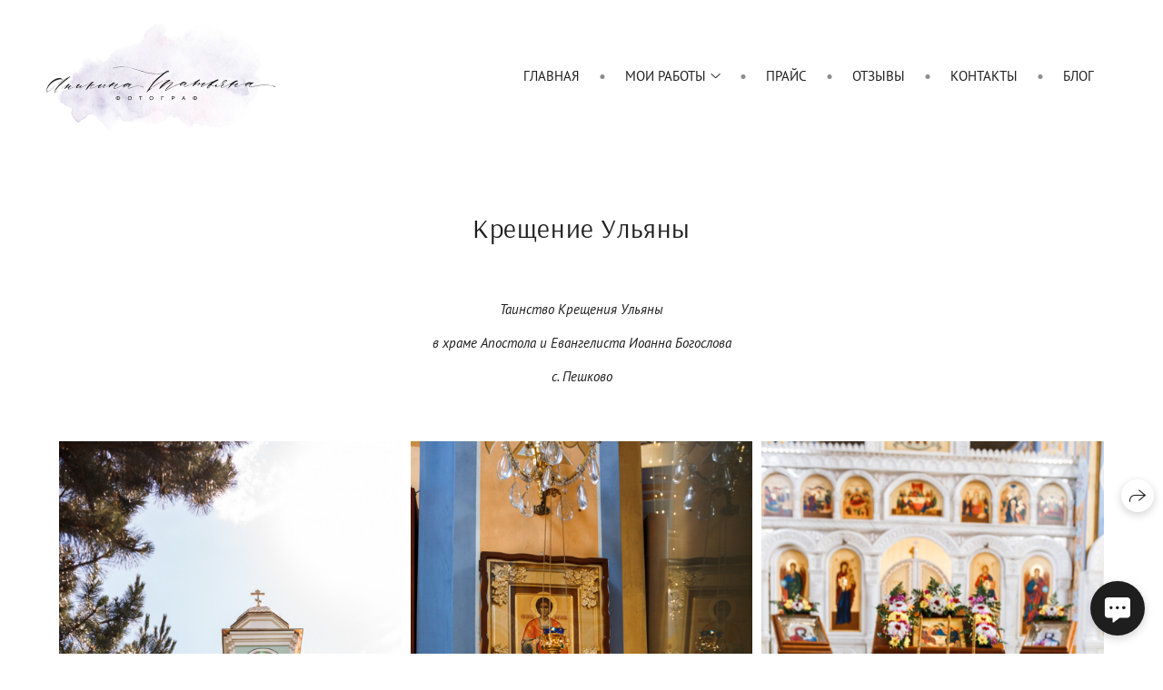

--- FILE ---
content_type: text/html; charset=utf-8
request_url: https://anikinaphoto.com/kreschenie-ulyany
body_size: 45627
content:
<!DOCTYPE html><html lang="ru"><head><meta charset="utf-8"><meta content="IE=edge" http-equiv="X-UA-Compatible"><meta content="width=1280" name="viewport"><meta content="wfolio" name="owner"><meta content="light" name="color-scheme"><meta name="theme-color" media="(prefers-color-scheme: light)"><meta name="theme-color" media="(prefers-color-scheme: dark)"><link href="https://anikinaphoto.com/kreschenie-ulyany" rel="canonical"><title>Крещение в Ростове-на-Дону. Главная</title><meta name="robots" content="follow, index, max-snippet:-1, max-video-preview:-1, max-image-preview:large"><meta content="Крещение" name="description"><meta property="og:title" content="Крещение в Ростове-на-Дону. Главная"><meta property="og:description" content="Крещение"><meta property="og:type" content="website"><meta property="og:locale" content="ru"><meta property="og:url" content="https://anikinaphoto.com/kreschenie-ulyany"><meta property="twitter:domain" content="anikinaphoto.com"><meta property="twitter:url" content="https://anikinaphoto.com/kreschenie-ulyany"><meta property="twitter:title" content="Крещение в Ростове-на-Дону. Главная"><meta property="twitter:description" content="Крещение"><meta property="vk:image" content="https://i.wfolio.ru/x/vw6sK5bQa5Fcwe87C_Ouy9fEMYEO3Vmm/MTsPCuI8SXA_GXg5fXeD-Z4Yzl9CwsQg/pUKvvLwYLVGgwYHsfgzSZrNOw-4k8YAn/QedRLUc8lj2t6tm0Ty8QeNpAqCmurF7o.jpg"><meta property="og:image" content="https://i.wfolio.ru/x/2liGxMhJRjilwq8i78-UqZczLd56D3TA/sTnJtdZp03LsDDiOBzLXI-I2h26Bzrzc/a7gZdlcKaLMvV0c5u9OZpnHCAOgx0oE6/PjzCmqhrfMJQ4vjSVy5eXhxGbmZawuDY.jpg"><meta name="twitter:image" content="https://i.wfolio.ru/x/2liGxMhJRjilwq8i78-UqZczLd56D3TA/sTnJtdZp03LsDDiOBzLXI-I2h26Bzrzc/a7gZdlcKaLMvV0c5u9OZpnHCAOgx0oE6/PjzCmqhrfMJQ4vjSVy5eXhxGbmZawuDY.jpg"><meta name="twitter:card" content="summary_large_image"><link href="/assets/favicons/favicon_48-9b0143232f6809b4faa054dcb512a9a2e0eb4e2947f3f7f61072b9ad2afcc5cb.png" rel="icon" sizes="48x48" type="image/png"><link href="/assets/favicons/favicon-86353aea3a658478b3bb187ebdd84685bfdc94e9e53b13b2174e2ac353435999.svg" rel="icon" type="image/svg+xml"><link href="/favicon.ico" rel="icon" type="image/x-icon"><link href="/assets/favicons/favicon_180-5f42af1e996654bc5469ea489493aa3da11e8c833fa2b1169e81ba18bc6c79af.png" rel="apple-touch-icon" sizes="180x180"><script>window.domains = ["xnyagf9dw9r1.wfolio.pro", "anikinaphoto.com"];
window.sharingSocialNetworks = ["whatsapp", "vk", "telegram", "viber"];
window.currentUrl = "https://anikinaphoto.com/kreschenie-ulyany";
window.previewMode = false;
window.previewDemo = false
window.lazySizesConfig = window.lazySizesConfig || {};
window.lazySizesConfig.init = false;
window.lazySizesConfig.expand = 1000;
window.lazySizesConfig.expFactor = 2.5;
window.locale = {"all":"Все","application":{"site_is_blocked":{"go_to_app":"Перейти к управлению","lost_visitors_html":"Столько посетителей было на сайте,\u003cbr\u003eпока он заблокирован","lost_visitors_with_count":"%{count} — cтолько посетителей было на сайте, пока он заблокирован","pay":"Оплатить","title":"Сайт не оплачен"}},"branding_html":"Сайт от \u003ca href=\"%{url}\" target=\"_blank\"\u003ewfolio\u003c/a\u003e","card":{"contact_button_label":"Контакты","goto_website":"Перейти на сайт","save":"Сохранить контакт","social_accounts":{"behance":"Behance","facebook":"Facebook","instagram":"Instagram","linkedin":"LinkedIn","max":"MAX","telegram":"Telegram","viber":"Viber","vk":"ВКонтакте","whatsapp":"WhatsApp","youtube":"YouTube"}},"close":"Закрыть","date":{"formats":{"day_month":"%-d %B","long":"%-d %B %Y"}},"defaults":{"card":{"occupation":"Фотограф"},"disk":{"project":{"selections_title":"Отбор фотографий"}},"pages":{"announcement_list":"Истории","contacts":"Контакты","fame":"Отзывы","main":"Главная","no_name":"Без названия","portfolio":"Портфолио","services":"Услуги"}},"disk":{"back":"Назад","blank_folder":"В этой папке нет фотографий.","blocked":{"description":"Превышен лимит в диске","title":"Проект заблокирован"},"carts":{"blank":{"description":"Чтобы купить фотографии, просто добавьте их в корзину. После оплаты водяной знак удалится и вы получите фотографии в исходном качестве.","start":"Начать отбор"},"disabled":{"button":"Контакты","description":"Покупка фотографий была отключена в данном проекте. За дополнительной информацией вы можете обратиться к владельцу проекта:"},"intro":{"close":"Продолжить выбор","description":"Чтобы купить фотографии, просто добавьте их в корзину. После оплаты водяной знак удалится, и вы получите фотографии в исходном качестве.","header":"Покупка цифровых фотографий"},"label":"Корзина","meta":{"amount":"Стоимость","count":"Фотографий","order":"Заказ №%{order_id}","pieces":"шт","stored_till":"Хранится до"},"new":{"close":"Продолжить выбор","contacts":{"description":"Заполните поля для добавления фотографий в корзину","title":"Ваши контакты"},"price":{"description":"Все цены указаны за цифровые фотографии","discount":"скидка %{percent}%","for_many_pieces":"При покупке от %{pieces_count} шт","for_one_piece":"Цена за одну шт","title":"Цена за фотографию"}},"payment_unavailable":{"description":"К сожалению, в настоящий момент оплата недоступна. Пожалуйста, повторите попытку позже.","title":"Оплата недоступна"},"share":{"description":"Чтобы вернуться к этой корзине, скопируйте и сохраните ссылку на нее","title":"Сохранить корзину"},"show":{"buy":"Купить","comment":"Оставить отзыв","download":"Скачать все файлы","paid":{"description":"Ваш заказ оплачен, теперь вы можете скачать фотографии","title":"Спасибо за покупку"},"save_cart":"Сохранить ссылку на корзину","share_cart":"Поделиться ссылкой на заказ","unpaid":{"description":"Оплатите заказ, чтобы скачать фотографии без водяных знаков","title":"Корзина"}},"title":"Корзина"},"comment":{"label":"Отзыв"},"comments":{"new":{"title":"Оставьте отзыв"}},"customer_name_format":{"first_last_name":"Имя и фамилия","last_first_name":"Фамилия и имя","name":"Ваше имя"},"download_disabled":{"description":"Чтобы скачать все файлы одним архивом, скопируйте ссылку, указанную ниже, и откройте ее в вашем браузере на компьютере или телефоне.","header":"Инструкция"},"download":{"file_download_title":"Скачать файл","folder":{"title":"Текущую папку"},"project":{"description":"Все файлы и папки","title":"Весь проект"},"selection":{"description":"Избранные файлы","title":"Избранное"},"title":"Скачать файлы","variants":{"file":"Оригинал","preview":"Для соцсетей"}},"download_files":{"destination":{"desktop":"Мой компьютер","google_drive":"Google Drive","mobile":"Мой телефон","title":"Скачать на","yandex_disk":"Яндекс Диск"},"size":{"original":"Оригинальный размер","preview":"Для соцсетей","title":"Выберите размер"}},"expires_on":"Хранится до %{date}","floating_menu":{"cart":"Корзина","comment":"Отзыв","download":"Скачать","more":"Еще","people":"Люди на фото","photolab":"Печать фото","products":"Услуги","selection":"Избранное","share":"Поделиться"},"login":{"authorize_as_guest":"Войти как гость","authorize_with_password":"Войти как заказчик"},"mobile_menu_modal":{"comment":"Написать отзыв","share":"Поделиться ссылкой"},"not_found":"Срок действия ссылки истёк","order_form":{"cart":{"description":"Проверьте контакты перед покупкой","order_title":"Продажа фотографий","title":"Покупка фотографий"}},"orders":{"description":"Спасибо, мы скоро с вами свяжемся","header":{"free":"Заказ №%{order_id} отправлен","paid":"Заказ №%{order_id} оплачен"},"return":"Вернуться к просмотру"},"password":{"enter":"Войти с паролем заказчика","guest_access":"Смотреть как гость","placeholder":"Введите пароль"},"people":{"index":{"description_html":"Идёт распознавание лиц.\u003cbr\u003eСписок появится после завершения обработки.","failed_recognize":"Никого не удалось распознать на загруженных фото.","select_person":"Выберите человека, чтобы посмотреть все фото","title":"Люди на фото"},"show":{"description":"%{count} фото с этим человеком","download":"Скачать все файлы","title":"Люди на фото"}},"photolab":{"button":"Перейти в типографию","description":"Вы переходите на сайт типографии-партнера, где вы сможете заказать печатные услуги с фотографиями из вашей галереи","title":"Печатные услуги"},"pieces":{"comments":{"edit":"Редактировать комментарий","new":"Оставьте комментарий"},"downloads":{"ios_modal":{"please_wait":"Нажмите на изображение, чтобы его сохранить. Изображение сохранится в Фото.","save_image":"Нажмите на изображение и удерживайте, чтобы его сохранить. Изображение сохранится в Фото."}},"video":{"gallery":{"download":"Скачать","too_large":"Онлайн-просмотр недоступен для больших видео. Скачайте файл, чтобы посмотреть его."}}},"products":{"description":"Закажите дополнительно","from_html":"от %{money}","photolab":{"button":"Создать макет","hint":{"fotoproekt":"Перейдите на сайт типографии «ФОТОпроект», чтобы сделать макет с вашими фотографиями:","print_rhinodesign":"Перейдите на сайт фотолаборатории «Print RHINODESIGN», чтобы сделать макет с вашими фотографиями:","rhinodesign":"Перейдите на сайт фотолаборатории «RHINODESIGN», чтобы сделать макет с вашими фотографиями:","yarkiy":"Перейдите на сайт типографии «Яркий Фотомаркет», чтобы сделать макет с вашими фотографиями:"},"label":"Печать фото","title":"Печать ваших фотографий"},"shop":{"label":"Услуги"},"title":"Специальные предложения"},"project_error":{"description":"Свяжитесь с владельцем для устранения ошибок","link":"Контакты","title":"Галерея не отображается"},"save":"Сохранить","selection":{"blank":"В избранном нет файлов, начните выбирать прямо сейчас","commented_warning":{"cancel":"Отменить","confirm":"Убрать из избранного","description":"Если убрать файл из избранного, то комментарий будет удален.","header":"Предупреждение"},"edit":{"description":"Отбор уже завершен, но вы можете внести изменения в форму","title":"Внести изменения"},"finish":{"description":"После завершения отбора вы не сможете вносить изменения в Избранное. Владелец галереи получит уведомление о вашем выборе.","title":"Завершить отбор"},"finished":"Отбор завершен","finished_warning":{"button":"Контакты","description":"Для редактирования Избранного, пожалуйста, свяжитесь со мной.","header":"Вы уже завершили отбор"},"label":"Избранное","limit_exceeded":{"close":"Понятно","description":"Вы можете добавить в избранное только %{count}","header":"Предупреждение"},"logout":"Выход","new":{"description":"Заполните поля, чтобы сохранить список","login":"Или войдите в существующий список","submit":"Продолжить"},"pieces_limit":"Доступно для отбора: %{limit}","share":{"description":"Скопируйте ссылку на список избранного и возвращайтесь к нему в любое время и с любого устройства","title":"Ссылка на список избранного"},"show":{"description":"Чтобы вернуться к выбранным файлам позже, скопируйте и сохраните ссылку.","success":{"title":"Список создан"},"title":"Ссылка для входа"},"start":"Начать отбор","storefront":{"button":"Добавить в корзину","description":"Избранное в этой галерее отключено. Добавьте выбранные файлы в корзину для их покупки."},"title":"Избранное","update":"Переименовать","view_gallery":"Перейти в галерею"},"share":{"label":"Поделиться"},"snackbar":{"added_to_cart":"Добавлено в \u003ca href=\"%{link}\" data-turbo=\"true\" data-role=\"cart-link\"\u003eКорзину\u003c/a\u003e","added_to_selection":"Добавлено в \u003ca href=\"%{link}\" data-turbo=\"true\" data-role=\"selection-url\"\u003eИзбранное\u003c/a\u003e","changes_saved":"Изменения сохранены","comment_saved":"Комментарий сохранен","comment_sent":"Отзыв отправлен","selection_finished":"Отбор завершен"}},"download":"Скачать","email":"Email","enter_email":"Введите адрес электронной почты","enter_otp":"Введите пароль из письма","enter_password":"Введите пароль для доступа к этой странице","fame":{"add_avatar":"Выбрать фото","author_avatar":"Фотография","author_name":"Ваше имя","comment_submitted":"Ваш отзыв успешно отправлен! Он будет опубликован после модерации.","content":"Ваш отзыв","hint":"Минимальная длина отзыва — %{minlength} символов","leave_comment":"Оставить отзыв","no_comments":"Отзывов пока нет, ваш будет первым!","social_url":"Ссылка на соцсеть (необязательно)","title":"Написать отзыв"},"fix_errors":"Пожалуйста, исправьте следующие ошибки:","gallery":{"cart":"В корзину","close":"Закрыть (Esc)","fullscreen":"В полный экран","next":"Следующий слайд (стрелка вправо)","prev":"Предыдущий слайд (стрелка влево)","selection":"Добавить в избранное","share":"Поделиться","zoom":"Увеличить/уменьшить"},"generic_error":"Что-то пошло не так","legal":{"i_accept_legals":"Я даю согласие на обработку персональных данных и соглашаюсь с условиями:","i_accept_privacy_html":"Я даю согласие на обработку персональных данных в соответствии с условиями \u003ca href=\"%{privacy_url}\" target=\"_blank\"\u003eполитики конфиденциальности\u003c/a\u003e.","i_accept_terms_html":"Я принимаю условия \u003ca href=\"%{terms_url}\" target=\"_blank\"\u003eоферты\u003c/a\u003e.","legal_privacy_html":"Политика конфиденциальности","legal_terms":"Оферта"},"login":"Войти","menu":"Меню","message_submitted":"Ваше сообщение успешно отправлено!","more":"Ещё","order":{"fields":{"comment":"Комментарий","email":"Email","name":"Ваше имя","phone":"Номер телефона"},"form":{"checkout":"Перейти к оплате","order":"Заказать","pay_with":"Оплата через %{payment_method}","sold_out":"Товар закончился"},"methods":{"bepaid":"BePaid","debug":"Тестовая оплата","debug_failed":"Оплата с отменой","freedompay":"Freedom Pay","liqpay":"Liqpay","mercadopago":"Mercado Pago","paypal":"PayPal","prodamus":"Prodamus","robokassa":"Робокасса","robokassa_kz":"Робокасса (KZ)","stripe":"Stripe","tinkoff":"Т-Банк","yookassa":"ЮКасса"},"success":{"close":"Закрыть","title":"Заявка отправлена"}},"otp_description":"Для доступа к странице проверьте почту (%{email}) и введите пароль, указанный в письме:","pages":{"legal_privacy":{"title":"Политика обработки персональных данных"},"legal_terms":{"title":"Оферта"},"not_found":{"back":"Вернуться на главную","message":"Неправильно набран адрес или такой страницы на сайте больше не существует.","title":"Страница не найдена"}},"plurals":{"files":{"one":"%{count} файл","few":"%{count} файла","many":"%{count} файлов","other":"%{count} файлов"}},"product":{"inactive":"Товар недоступен","order":"Оформить заказ"},"search":"Поиск","sections":{"inline_page":{"more":"Смотреть еще"}},"share":{"back":"Вернуться к сайту","button":"Поделиться ссылкой","copied":"Скопировано!","copy":"Скопировать","copy_link":"Скопировать ссылку","social_buttons":"Или отправьте через социальные сети","success":"Ссылка скопирована"},"shared":{"tracking":{"content":"На сайте используются файлы cookie. Продолжая просмотр сайта, вы разрешаете их использование. %{suffix}","okay":"Понятно","privacy_policy":"Политика конфиденциальности"}},"submit":"Отправить","submit_disabled":"Отправка…","tags":"Теги","transient_error":{"tell_owner":"При регулярном повторении ошибки сообщите владельцу сайта.","title":"Произошла техническая ошибка. Приносим извинения за временные неудобства.","try_reload":"Попробуйте обновить страницу через некоторое время."},"view":"Посмотреть галерею"};
window.siteId = "gDy3w2Gj";
window.currentItemsIds = [788562,784328,784318];
window.trackingEnabled = true;window.eventTrackerURL = "https://track.wfolio.ru/api/event";
window.eventTrackerExternalIdentifier = "anikinaphoto.com";
</script><link href="https://fonts.gstatic.com" rel="preconnect" crossorigin="anonymous"><style>/* cyrillic-ext */
@font-face {
  font-family: "PT Sans";
  font-style: italic;
  font-weight: 400;
  src: url("https://fonts.gstatic.com/s/ptsans/v17/jizYRExUiTo99u79D0e0ysmIEDQ.woff2") format("woff2");
  unicode-range: U+0460-052F, U+1C80-1C88, U+20B4, U+2DE0-2DFF, U+A640-A69F, U+FE2E-FE2F;
}
/* cyrillic */
@font-face {
  font-family: "PT Sans";
  font-style: italic;
  font-weight: 400;
  src: url("https://fonts.gstatic.com/s/ptsans/v17/jizYRExUiTo99u79D0e0w8mIEDQ.woff2") format("woff2");
  unicode-range: U+0301, U+0400-045F, U+0490-0491, U+04B0-04B1, U+2116;
}
/* latin-ext */
@font-face {
  font-family: "PT Sans";
  font-style: italic;
  font-weight: 400;
  src: url("https://fonts.gstatic.com/s/ptsans/v17/jizYRExUiTo99u79D0e0ycmIEDQ.woff2") format("woff2");
  unicode-range: U+0100-024F, U+0259, U+1E00-1EFF, U+2020, U+20A0-20AB, U+20AD-20CF, U+2113, U+2C60-2C7F, U+A720-A7FF;
}
/* latin */
@font-face {
  font-family: "PT Sans";
  font-style: italic;
  font-weight: 400;
  src: url("https://fonts.gstatic.com/s/ptsans/v17/jizYRExUiTo99u79D0e0x8mI.woff2") format("woff2");
  unicode-range: U+0000-00FF, U+0131, U+0152-0153, U+02BB-02BC, U+02C6, U+02DA, U+02DC, U+2000-206F, U+2074, U+20AC, U+2122, U+2191, U+2193, U+2212, U+2215, U+FEFF, U+FFFD;
}
/* cyrillic-ext */
@font-face {
  font-family: "PT Sans";
  font-style: italic;
  font-weight: 700;
  src: url("https://fonts.gstatic.com/s/ptsans/v17/jizdRExUiTo99u79D0e8fOydIhUdwzM.woff2") format("woff2");
  unicode-range: U+0460-052F, U+1C80-1C88, U+20B4, U+2DE0-2DFF, U+A640-A69F, U+FE2E-FE2F;
}
/* cyrillic */
@font-face {
  font-family: "PT Sans";
  font-style: italic;
  font-weight: 700;
  src: url("https://fonts.gstatic.com/s/ptsans/v17/jizdRExUiTo99u79D0e8fOydKxUdwzM.woff2") format("woff2");
  unicode-range: U+0301, U+0400-045F, U+0490-0491, U+04B0-04B1, U+2116;
}
/* latin-ext */
@font-face {
  font-family: "PT Sans";
  font-style: italic;
  font-weight: 700;
  src: url("https://fonts.gstatic.com/s/ptsans/v17/jizdRExUiTo99u79D0e8fOydIRUdwzM.woff2") format("woff2");
  unicode-range: U+0100-024F, U+0259, U+1E00-1EFF, U+2020, U+20A0-20AB, U+20AD-20CF, U+2113, U+2C60-2C7F, U+A720-A7FF;
}
/* latin */
@font-face {
  font-family: "PT Sans";
  font-style: italic;
  font-weight: 700;
  src: url("https://fonts.gstatic.com/s/ptsans/v17/jizdRExUiTo99u79D0e8fOydLxUd.woff2") format("woff2");
  unicode-range: U+0000-00FF, U+0131, U+0152-0153, U+02BB-02BC, U+02C6, U+02DA, U+02DC, U+2000-206F, U+2074, U+20AC, U+2122, U+2191, U+2193, U+2212, U+2215, U+FEFF, U+FFFD;
}
/* cyrillic-ext */
@font-face {
  font-family: "PT Sans";
  font-style: normal;
  font-weight: 400;
  src: url("https://fonts.gstatic.com/s/ptsans/v17/jizaRExUiTo99u79D0-ExdGM.woff2") format("woff2");
  unicode-range: U+0460-052F, U+1C80-1C88, U+20B4, U+2DE0-2DFF, U+A640-A69F, U+FE2E-FE2F;
}
/* cyrillic */
@font-face {
  font-family: "PT Sans";
  font-style: normal;
  font-weight: 400;
  src: url("https://fonts.gstatic.com/s/ptsans/v17/jizaRExUiTo99u79D0aExdGM.woff2") format("woff2");
  unicode-range: U+0301, U+0400-045F, U+0490-0491, U+04B0-04B1, U+2116;
}
/* latin-ext */
@font-face {
  font-family: "PT Sans";
  font-style: normal;
  font-weight: 400;
  src: url("https://fonts.gstatic.com/s/ptsans/v17/jizaRExUiTo99u79D0yExdGM.woff2") format("woff2");
  unicode-range: U+0100-024F, U+0259, U+1E00-1EFF, U+2020, U+20A0-20AB, U+20AD-20CF, U+2113, U+2C60-2C7F, U+A720-A7FF;
}
/* latin */
@font-face {
  font-family: "PT Sans";
  font-style: normal;
  font-weight: 400;
  src: url("https://fonts.gstatic.com/s/ptsans/v17/jizaRExUiTo99u79D0KExQ.woff2") format("woff2");
  unicode-range: U+0000-00FF, U+0131, U+0152-0153, U+02BB-02BC, U+02C6, U+02DA, U+02DC, U+2000-206F, U+2074, U+20AC, U+2122, U+2191, U+2193, U+2212, U+2215, U+FEFF, U+FFFD;
}
/* cyrillic-ext */
@font-face {
  font-family: "PT Sans";
  font-style: normal;
  font-weight: 700;
  src: url("https://fonts.gstatic.com/s/ptsans/v17/jizfRExUiTo99u79B_mh0OOtLQ0Z.woff2") format("woff2");
  unicode-range: U+0460-052F, U+1C80-1C88, U+20B4, U+2DE0-2DFF, U+A640-A69F, U+FE2E-FE2F;
}
/* cyrillic */
@font-face {
  font-family: "PT Sans";
  font-style: normal;
  font-weight: 700;
  src: url("https://fonts.gstatic.com/s/ptsans/v17/jizfRExUiTo99u79B_mh0OqtLQ0Z.woff2") format("woff2");
  unicode-range: U+0301, U+0400-045F, U+0490-0491, U+04B0-04B1, U+2116;
}
/* latin-ext */
@font-face {
  font-family: "PT Sans";
  font-style: normal;
  font-weight: 700;
  src: url("https://fonts.gstatic.com/s/ptsans/v17/jizfRExUiTo99u79B_mh0OCtLQ0Z.woff2") format("woff2");
  unicode-range: U+0100-024F, U+0259, U+1E00-1EFF, U+2020, U+20A0-20AB, U+20AD-20CF, U+2113, U+2C60-2C7F, U+A720-A7FF;
}
/* latin */
@font-face {
  font-family: "PT Sans";
  font-style: normal;
  font-weight: 700;
  src: url("https://fonts.gstatic.com/s/ptsans/v17/jizfRExUiTo99u79B_mh0O6tLQ.woff2") format("woff2");
  unicode-range: U+0000-00FF, U+0131, U+0152-0153, U+02BB-02BC, U+02C6, U+02DA, U+02DC, U+2000-206F, U+2074, U+20AC, U+2122, U+2191, U+2193, U+2212, U+2215, U+FEFF, U+FFFD;
}
</style><link href="https://fonts.gstatic.com" rel="preconnect" crossorigin="anonymous"><style>/* cyrillic-ext */
@font-face {
  font-family: "Arsenal";
  font-style: italic;
  font-weight: 400;
  src: url("https://fonts.gstatic.com/s/arsenal/v12/wXKpE3kQtZQ4pF3D513sD8QvpXY.woff2") format("woff2");
  unicode-range: U+0460-052F, U+1C80-1C88, U+20B4, U+2DE0-2DFF, U+A640-A69F, U+FE2E-FE2F;
}
/* cyrillic */
@font-face {
  font-family: "Arsenal";
  font-style: italic;
  font-weight: 400;
  src: url("https://fonts.gstatic.com/s/arsenal/v12/wXKpE3kQtZQ4pF3D513sBsQvpXY.woff2") format("woff2");
  unicode-range: U+0301, U+0400-045F, U+0490-0491, U+04B0-04B1, U+2116;
}
/* vietnamese */
@font-face {
  font-family: "Arsenal";
  font-style: italic;
  font-weight: 400;
  src: url("https://fonts.gstatic.com/s/arsenal/v12/wXKpE3kQtZQ4pF3D513sDcQvpXY.woff2") format("woff2");
  unicode-range: U+0102-0103, U+0110-0111, U+0128-0129, U+0168-0169, U+01A0-01A1, U+01AF-01B0, U+1EA0-1EF9, U+20AB;
}
/* latin-ext */
@font-face {
  font-family: "Arsenal";
  font-style: italic;
  font-weight: 400;
  src: url("https://fonts.gstatic.com/s/arsenal/v12/wXKpE3kQtZQ4pF3D513sDMQvpXY.woff2") format("woff2");
  unicode-range: U+0100-024F, U+0259, U+1E00-1EFF, U+2020, U+20A0-20AB, U+20AD-20CF, U+2113, U+2C60-2C7F, U+A720-A7FF;
}
/* latin */
@font-face {
  font-family: "Arsenal";
  font-style: italic;
  font-weight: 400;
  src: url("https://fonts.gstatic.com/s/arsenal/v12/wXKpE3kQtZQ4pF3D513sAsQv.woff2") format("woff2");
  unicode-range: U+0000-00FF, U+0131, U+0152-0153, U+02BB-02BC, U+02C6, U+02DA, U+02DC, U+2000-206F, U+2074, U+20AC, U+2122, U+2191, U+2193, U+2212, U+2215, U+FEFF, U+FFFD;
}
/* cyrillic-ext */
@font-face {
  font-family: "Arsenal";
  font-style: italic;
  font-weight: 700;
  src: url("https://fonts.gstatic.com/s/arsenal/v12/wXKsE3kQtZQ4pF3D513kueE6l1c2jdk.woff2") format("woff2");
  unicode-range: U+0460-052F, U+1C80-1C88, U+20B4, U+2DE0-2DFF, U+A640-A69F, U+FE2E-FE2F;
}
/* cyrillic */
@font-face {
  font-family: "Arsenal";
  font-style: italic;
  font-weight: 700;
  src: url("https://fonts.gstatic.com/s/arsenal/v12/wXKsE3kQtZQ4pF3D513kueE6nlc2jdk.woff2") format("woff2");
  unicode-range: U+0301, U+0400-045F, U+0490-0491, U+04B0-04B1, U+2116;
}
/* vietnamese */
@font-face {
  font-family: "Arsenal";
  font-style: italic;
  font-weight: 700;
  src: url("https://fonts.gstatic.com/s/arsenal/v12/wXKsE3kQtZQ4pF3D513kueE6lVc2jdk.woff2") format("woff2");
  unicode-range: U+0102-0103, U+0110-0111, U+0128-0129, U+0168-0169, U+01A0-01A1, U+01AF-01B0, U+1EA0-1EF9, U+20AB;
}
/* latin-ext */
@font-face {
  font-family: "Arsenal";
  font-style: italic;
  font-weight: 700;
  src: url("https://fonts.gstatic.com/s/arsenal/v12/wXKsE3kQtZQ4pF3D513kueE6lFc2jdk.woff2") format("woff2");
  unicode-range: U+0100-024F, U+0259, U+1E00-1EFF, U+2020, U+20A0-20AB, U+20AD-20CF, U+2113, U+2C60-2C7F, U+A720-A7FF;
}
/* latin */
@font-face {
  font-family: "Arsenal";
  font-style: italic;
  font-weight: 700;
  src: url("https://fonts.gstatic.com/s/arsenal/v12/wXKsE3kQtZQ4pF3D513kueE6mlc2.woff2") format("woff2");
  unicode-range: U+0000-00FF, U+0131, U+0152-0153, U+02BB-02BC, U+02C6, U+02DA, U+02DC, U+2000-206F, U+2074, U+20AC, U+2122, U+2191, U+2193, U+2212, U+2215, U+FEFF, U+FFFD;
}
/* cyrillic-ext */
@font-face {
  font-family: "Arsenal";
  font-style: normal;
  font-weight: 400;
  src: url("https://fonts.gstatic.com/s/arsenal/v12/wXKrE3kQtZQ4pF3D51XcANwr.woff2") format("woff2");
  unicode-range: U+0460-052F, U+1C80-1C88, U+20B4, U+2DE0-2DFF, U+A640-A69F, U+FE2E-FE2F;
}
/* cyrillic */
@font-face {
  font-family: "Arsenal";
  font-style: normal;
  font-weight: 400;
  src: url("https://fonts.gstatic.com/s/arsenal/v12/wXKrE3kQtZQ4pF3D51zcANwr.woff2") format("woff2");
  unicode-range: U+0301, U+0400-045F, U+0490-0491, U+04B0-04B1, U+2116;
}
/* vietnamese */
@font-face {
  font-family: "Arsenal";
  font-style: normal;
  font-weight: 400;
  src: url("https://fonts.gstatic.com/s/arsenal/v12/wXKrE3kQtZQ4pF3D51fcANwr.woff2") format("woff2");
  unicode-range: U+0102-0103, U+0110-0111, U+0128-0129, U+0168-0169, U+01A0-01A1, U+01AF-01B0, U+1EA0-1EF9, U+20AB;
}
/* latin-ext */
@font-face {
  font-family: "Arsenal";
  font-style: normal;
  font-weight: 400;
  src: url("https://fonts.gstatic.com/s/arsenal/v12/wXKrE3kQtZQ4pF3D51bcANwr.woff2") format("woff2");
  unicode-range: U+0100-024F, U+0259, U+1E00-1EFF, U+2020, U+20A0-20AB, U+20AD-20CF, U+2113, U+2C60-2C7F, U+A720-A7FF;
}
/* latin */
@font-face {
  font-family: "Arsenal";
  font-style: normal;
  font-weight: 400;
  src: url("https://fonts.gstatic.com/s/arsenal/v12/wXKrE3kQtZQ4pF3D51jcAA.woff2") format("woff2");
  unicode-range: U+0000-00FF, U+0131, U+0152-0153, U+02BB-02BC, U+02C6, U+02DA, U+02DC, U+2000-206F, U+2074, U+20AC, U+2122, U+2191, U+2193, U+2212, U+2215, U+FEFF, U+FFFD;
}
/* cyrillic-ext */
@font-face {
  font-family: "Arsenal";
  font-style: normal;
  font-weight: 700;
  src: url("https://fonts.gstatic.com/s/arsenal/v12/wXKuE3kQtZQ4pF3D7-P5Fe4KmE8y.woff2") format("woff2");
  unicode-range: U+0460-052F, U+1C80-1C88, U+20B4, U+2DE0-2DFF, U+A640-A69F, U+FE2E-FE2F;
}
/* cyrillic */
@font-face {
  font-family: "Arsenal";
  font-style: normal;
  font-weight: 700;
  src: url("https://fonts.gstatic.com/s/arsenal/v12/wXKuE3kQtZQ4pF3D7-P5FecKmE8y.woff2") format("woff2");
  unicode-range: U+0301, U+0400-045F, U+0490-0491, U+04B0-04B1, U+2116;
}
/* vietnamese */
@font-face {
  font-family: "Arsenal";
  font-style: normal;
  font-weight: 700;
  src: url("https://fonts.gstatic.com/s/arsenal/v12/wXKuE3kQtZQ4pF3D7-P5FewKmE8y.woff2") format("woff2");
  unicode-range: U+0102-0103, U+0110-0111, U+0128-0129, U+0168-0169, U+01A0-01A1, U+01AF-01B0, U+1EA0-1EF9, U+20AB;
}
/* latin-ext */
@font-face {
  font-family: "Arsenal";
  font-style: normal;
  font-weight: 700;
  src: url("https://fonts.gstatic.com/s/arsenal/v12/wXKuE3kQtZQ4pF3D7-P5Fe0KmE8y.woff2") format("woff2");
  unicode-range: U+0100-024F, U+0259, U+1E00-1EFF, U+2020, U+20A0-20AB, U+20AD-20CF, U+2113, U+2C60-2C7F, U+A720-A7FF;
}
/* latin */
@font-face {
  font-family: "Arsenal";
  font-style: normal;
  font-weight: 700;
  src: url("https://fonts.gstatic.com/s/arsenal/v12/wXKuE3kQtZQ4pF3D7-P5FeMKmA.woff2") format("woff2");
  unicode-range: U+0000-00FF, U+0131, U+0152-0153, U+02BB-02BC, U+02C6, U+02DA, U+02DC, U+2000-206F, U+2074, U+20AC, U+2122, U+2191, U+2193, U+2212, U+2215, U+FEFF, U+FFFD;
}
</style><style>body {
  font-family: 'PT Sans', sans-serif;
  font-weight: normal;
}
h1, h2, h3 {
  font-family: Arsenal, sans-serif;
  font-weight: normal;
}
</style><style>/*! normalize.css v4.1.1 | MIT License | github.com/necolas/normalize.css */html{font-family:sans-serif;-ms-text-size-adjust:100%;-webkit-text-size-adjust:100%}body{margin:0}article,aside,details,figcaption,figure,footer,header,main,menu,nav,section,summary{display:block}audio,canvas,progress,video{display:inline-block}audio:not([controls]){display:none;height:0}progress{vertical-align:baseline}template,[hidden]{display:none}a{background-color:transparent;-webkit-text-decoration-skip:objects}a:active,a:hover{outline-width:0}abbr[title]{border-bottom:none;text-decoration:underline;-webkit-text-decoration:underline dotted;text-decoration:underline dotted}b,strong{font-weight:inherit}b,strong{font-weight:bolder}dfn{font-style:italic}h1{font-size:2em;margin:0.67em 0}mark{background-color:#ff0;color:#000}small{font-size:80%}sub,sup{font-size:75%;line-height:0;position:relative;vertical-align:baseline}sub{bottom:-0.25em}sup{top:-0.5em}img{border-style:none}svg:not(:root){overflow:hidden}code,kbd,pre,samp{font-family:monospace, monospace;font-size:1em}figure{margin:1em 40px}hr{box-sizing:content-box;height:0;overflow:visible}button,input,select,textarea{font:inherit;margin:0}optgroup{font-weight:bold}button,input{overflow:visible}button,select{text-transform:none}button,html [type="button"],[type="reset"],[type="submit"]{-webkit-appearance:button}button::-moz-focus-inner,[type="button"]::-moz-focus-inner,[type="reset"]::-moz-focus-inner,[type="submit"]::-moz-focus-inner{border-style:none;padding:0}button:-moz-focusring,[type="button"]:-moz-focusring,[type="reset"]:-moz-focusring,[type="submit"]:-moz-focusring{outline:1px dotted ButtonText}fieldset{border:1px solid #c0c0c0;margin:0 2px;padding:0.35em 0.625em 0.75em}legend{box-sizing:border-box;color:inherit;display:table;max-width:100%;padding:0;white-space:normal}textarea{overflow:auto}[type="checkbox"],[type="radio"]{box-sizing:border-box;padding:0}[type="number"]::-webkit-inner-spin-button,[type="number"]::-webkit-outer-spin-button{height:auto}[type="search"]{-webkit-appearance:textfield;outline-offset:-2px}[type="search"]::-webkit-search-cancel-button,[type="search"]::-webkit-search-decoration{-webkit-appearance:none}::-webkit-input-placeholder{color:inherit;opacity:0.54}::-webkit-file-upload-button{-webkit-appearance:button;font:inherit}.row{display:flex;flex-wrap:wrap;width:auto;min-width:0}.row::after{content:"";display:table;clear:both}.row [class^="col-"]{display:flex;flex-direction:column;justify-content:space-between;min-height:1px}.row .col-sm-1{width:8.3333333333%}.row .col-sm-2{width:16.6666666667%}.row .col-sm-3{width:25%}.row .col-sm-4{width:33.3333333333%}.row .col-sm-5{width:41.6666666667%}.row .col-sm-6{width:50%}.row .col-sm-7{width:58.3333333333%}.row .col-sm-8{width:66.6666666667%}.row .col-sm-9{width:75%}.row .col-sm-10{width:83.3333333333%}.row .col-sm-11{width:91.6666666667%}.row .col-sm-12{width:100%}@media (min-width: 769px){.row .col-md-1{width:8.3333333333%}.row .col-md-offset-1{margin-left:8.3333333333%}}@media (min-width: 769px){.row .col-md-2{width:16.6666666667%}.row .col-md-offset-2{margin-left:16.6666666667%}}@media (min-width: 769px){.row .col-md-3{width:25%}.row .col-md-offset-3{margin-left:25%}}@media (min-width: 769px){.row .col-md-4{width:33.3333333333%}.row .col-md-offset-4{margin-left:33.3333333333%}}@media (min-width: 769px){.row .col-md-5{width:41.6666666667%}.row .col-md-offset-5{margin-left:41.6666666667%}}@media (min-width: 769px){.row .col-md-6{width:50%}.row .col-md-offset-6{margin-left:50%}}@media (min-width: 769px){.row .col-md-7{width:58.3333333333%}.row .col-md-offset-7{margin-left:58.3333333333%}}@media (min-width: 769px){.row .col-md-8{width:66.6666666667%}.row .col-md-offset-8{margin-left:66.6666666667%}}@media (min-width: 769px){.row .col-md-9{width:75%}.row .col-md-offset-9{margin-left:75%}}@media (min-width: 769px){.row .col-md-10{width:83.3333333333%}.row .col-md-offset-10{margin-left:83.3333333333%}}@media (min-width: 769px){.row .col-md-11{width:91.6666666667%}.row .col-md-offset-11{margin-left:91.6666666667%}}@media (min-width: 769px){.row .col-md-12{width:100%}.row .col-md-offset-12{margin-left:100%}}@media (min-width: 961px){.row .col-lg-1{width:8.3333333333%}.row .col-lg-offset-1{margin-left:8.3333333333%}}@media (min-width: 961px){.row .col-lg-2{width:16.6666666667%}.row .col-lg-offset-2{margin-left:16.6666666667%}}@media (min-width: 961px){.row .col-lg-3{width:25%}.row .col-lg-offset-3{margin-left:25%}}@media (min-width: 961px){.row .col-lg-4{width:33.3333333333%}.row .col-lg-offset-4{margin-left:33.3333333333%}}@media (min-width: 961px){.row .col-lg-5{width:41.6666666667%}.row .col-lg-offset-5{margin-left:41.6666666667%}}@media (min-width: 961px){.row .col-lg-6{width:50%}.row .col-lg-offset-6{margin-left:50%}}@media (min-width: 961px){.row .col-lg-7{width:58.3333333333%}.row .col-lg-offset-7{margin-left:58.3333333333%}}@media (min-width: 961px){.row .col-lg-8{width:66.6666666667%}.row .col-lg-offset-8{margin-left:66.6666666667%}}@media (min-width: 961px){.row .col-lg-9{width:75%}.row .col-lg-offset-9{margin-left:75%}}@media (min-width: 961px){.row .col-lg-10{width:83.3333333333%}.row .col-lg-offset-10{margin-left:83.3333333333%}}@media (min-width: 961px){.row .col-lg-11{width:91.6666666667%}.row .col-lg-offset-11{margin-left:91.6666666667%}}@media (min-width: 961px){.row .col-lg-12{width:100%}.row .col-lg-offset-12{margin-left:100%}}:root{--color-bg: #ffffff;--color-bg--rgb: 255, 255, 255;--color-bg-hover: #f7f7f7;--color-bg-hover--rgb: 247, 247, 247;--color-text: #1e1e1e;--color-text--rgb: 30, 30, 30;--color-text-hover: #1e1e1e;--color-text-hover--rgb: 30, 30, 30;--color-header: #1e1e1e;--color-header--rgb: 30, 30, 30;--color-link: #656565;--color-link--rgb: 101, 101, 101;--color-border: #1e1e1e40;--color-border--rgb: 30, 30, 30;--color-border-bright: #1e1e1e80;--color-border-bright--rgb: 30, 30, 30;--color-button-bg: #1e1e1e;--color-button-bg--rgb: 30, 30, 30;--color-button-bg-hover: #656565;--color-button-bg-hover--rgb: 101, 101, 101;--color-button-text: #ffffff;--color-button-text--rgb: 255, 255, 255;--color-button-text-hover: #ffffff;--color-button-text-hover--rgb: 255, 255, 255;--color-button-outline: #1e1e1e;--color-button-outline--rgb: 30, 30, 30;--color-button-outline-bg-hover: #1e1e1e;--color-button-outline-bg-hover--rgb: 30, 30, 30;--color-button-outline-text-hover: #ffffff;--color-button-outline-text-hover--rgb: 255, 255, 255;--color-form-bg: #1e1e1e0d;--color-form-bg--rgb: 30, 30, 30;--color-form-placeholder: #1e1e1e66;--color-form-placeholder--rgb: 30, 30, 30;--color-accent-bg: #f7f7f7;--color-accent-bg--rgb: 247, 247, 247;--color-accent-bg-hover: #ffffff;--color-accent-bg-hover--rgb: 255, 255, 255;--color-accent-text: #1e1e1e;--color-accent-text--rgb: 30, 30, 30;--color-accent-text-hover: #1e1e1e;--color-accent-text-hover--rgb: 30, 30, 30;--color-accent-header: #1e1e1e;--color-accent-header--rgb: 30, 30, 30;--color-accent-link: #656565;--color-accent-link--rgb: 101, 101, 101;--color-accent-border: #1e1e1e40;--color-accent-border--rgb: 30, 30, 30;--color-accent-border-bright: #1e1e1e80;--color-accent-border-bright--rgb: 30, 30, 30;--color-accent-button-bg: #1e1e1e;--color-accent-button-bg--rgb: 30, 30, 30;--color-accent-button-bg-hover: #656565;--color-accent-button-bg-hover--rgb: 101, 101, 101;--color-accent-button-text: #ffffff;--color-accent-button-text--rgb: 255, 255, 255;--color-accent-button-text-hover: #ffffff;--color-accent-button-text-hover--rgb: 255, 255, 255;--color-accent-button-outline: #1e1e1e;--color-accent-button-outline--rgb: 30, 30, 30;--color-accent-button-outline-bg-hover: #1e1e1e;--color-accent-button-outline-bg-hover--rgb: 30, 30, 30;--color-accent-button-outline-text-hover: #ffffff;--color-accent-button-outline-text-hover--rgb: 255, 255, 255;--color-accent-form-bg: #ffffff;--color-accent-form-bg--rgb: 255, 255, 255;--color-accent-form-placeholder: #1e1e1e66;--color-accent-form-placeholder--rgb: 30, 30, 30;--color-contrast-bg: #1e1e1e;--color-contrast-bg--rgb: 30, 30, 30;--color-contrast-bg-hover: #ffffff1a;--color-contrast-bg-hover--rgb: 255, 255, 255;--color-contrast-text: #ffffff;--color-contrast-text--rgb: 255, 255, 255;--color-contrast-text-hover: #ffffff;--color-contrast-text-hover--rgb: 255, 255, 255;--color-contrast-header: #ffffff;--color-contrast-header--rgb: 255, 255, 255;--color-contrast-link: #c6c6c6;--color-contrast-link--rgb: 198, 198, 198;--color-contrast-border: #ffffff40;--color-contrast-border--rgb: 255, 255, 255;--color-contrast-border-bright: #ffffff80;--color-contrast-border-bright--rgb: 255, 255, 255;--color-contrast-button-bg: #ffffff;--color-contrast-button-bg--rgb: 255, 255, 255;--color-contrast-button-bg-hover: #c6c6c6;--color-contrast-button-bg-hover--rgb: 198, 198, 198;--color-contrast-button-text: #1e1e1e;--color-contrast-button-text--rgb: 30, 30, 30;--color-contrast-button-text-hover: #1e1e1e;--color-contrast-button-text-hover--rgb: 30, 30, 30;--color-contrast-button-outline: #ffffff;--color-contrast-button-outline--rgb: 255, 255, 255;--color-contrast-button-outline-bg-hover: #ffffff;--color-contrast-button-outline-bg-hover--rgb: 255, 255, 255;--color-contrast-button-outline-text-hover: #1e1e1e;--color-contrast-button-outline-text-hover--rgb: 30, 30, 30;--color-contrast-form-bg: #ffffff1a;--color-contrast-form-bg--rgb: 255, 255, 255;--color-contrast-form-placeholder: #ffffff66;--color-contrast-form-placeholder--rgb: 255, 255, 255;--color-contrast-menu-text-hover: #c6c6c6;--color-contrast-menu-text-hover--rgb: 198, 198, 198}body[color-scheme="light"]{--color-bg: #ffffff;--color-bg--rgb: 255, 255, 255;--color-bg-hover: #f7f7f7;--color-bg-hover--rgb: 247, 247, 247;--color-text: #1e1e1e;--color-text--rgb: 30, 30, 30;--color-text-hover: #1e1e1e;--color-text-hover--rgb: 30, 30, 30;--color-header: #1e1e1e;--color-header--rgb: 30, 30, 30;--color-link: #656565;--color-link--rgb: 101, 101, 101;--color-border: #1e1e1e40;--color-border--rgb: 30, 30, 30;--color-border-bright: #1e1e1e80;--color-border-bright--rgb: 30, 30, 30;--color-button-bg: #1e1e1e;--color-button-bg--rgb: 30, 30, 30;--color-button-bg-hover: #656565;--color-button-bg-hover--rgb: 101, 101, 101;--color-button-text: #ffffff;--color-button-text--rgb: 255, 255, 255;--color-button-text-hover: #ffffff;--color-button-text-hover--rgb: 255, 255, 255;--color-button-outline: #1e1e1e;--color-button-outline--rgb: 30, 30, 30;--color-button-outline-bg-hover: #1e1e1e;--color-button-outline-bg-hover--rgb: 30, 30, 30;--color-button-outline-text-hover: #ffffff;--color-button-outline-text-hover--rgb: 255, 255, 255;--color-form-bg: #1e1e1e0d;--color-form-bg--rgb: 30, 30, 30;--color-form-placeholder: #1e1e1e66;--color-form-placeholder--rgb: 30, 30, 30;--color-accent-bg: #f7f7f7;--color-accent-bg--rgb: 247, 247, 247;--color-accent-bg-hover: #ffffff;--color-accent-bg-hover--rgb: 255, 255, 255;--color-accent-text: #1e1e1e;--color-accent-text--rgb: 30, 30, 30;--color-accent-text-hover: #1e1e1e;--color-accent-text-hover--rgb: 30, 30, 30;--color-accent-header: #1e1e1e;--color-accent-header--rgb: 30, 30, 30;--color-accent-link: #656565;--color-accent-link--rgb: 101, 101, 101;--color-accent-border: #1e1e1e40;--color-accent-border--rgb: 30, 30, 30;--color-accent-border-bright: #1e1e1e80;--color-accent-border-bright--rgb: 30, 30, 30;--color-accent-button-bg: #1e1e1e;--color-accent-button-bg--rgb: 30, 30, 30;--color-accent-button-bg-hover: #656565;--color-accent-button-bg-hover--rgb: 101, 101, 101;--color-accent-button-text: #ffffff;--color-accent-button-text--rgb: 255, 255, 255;--color-accent-button-text-hover: #ffffff;--color-accent-button-text-hover--rgb: 255, 255, 255;--color-accent-button-outline: #1e1e1e;--color-accent-button-outline--rgb: 30, 30, 30;--color-accent-button-outline-bg-hover: #1e1e1e;--color-accent-button-outline-bg-hover--rgb: 30, 30, 30;--color-accent-button-outline-text-hover: #ffffff;--color-accent-button-outline-text-hover--rgb: 255, 255, 255;--color-accent-form-bg: #ffffff;--color-accent-form-bg--rgb: 255, 255, 255;--color-accent-form-placeholder: #1e1e1e66;--color-accent-form-placeholder--rgb: 30, 30, 30;--color-contrast-bg: #1e1e1e;--color-contrast-bg--rgb: 30, 30, 30;--color-contrast-bg-hover: #ffffff1a;--color-contrast-bg-hover--rgb: 255, 255, 255;--color-contrast-text: #ffffff;--color-contrast-text--rgb: 255, 255, 255;--color-contrast-text-hover: #ffffff;--color-contrast-text-hover--rgb: 255, 255, 255;--color-contrast-header: #ffffff;--color-contrast-header--rgb: 255, 255, 255;--color-contrast-link: #c6c6c6;--color-contrast-link--rgb: 198, 198, 198;--color-contrast-border: #ffffff40;--color-contrast-border--rgb: 255, 255, 255;--color-contrast-border-bright: #ffffff80;--color-contrast-border-bright--rgb: 255, 255, 255;--color-contrast-button-bg: #ffffff;--color-contrast-button-bg--rgb: 255, 255, 255;--color-contrast-button-bg-hover: #c6c6c6;--color-contrast-button-bg-hover--rgb: 198, 198, 198;--color-contrast-button-text: #1e1e1e;--color-contrast-button-text--rgb: 30, 30, 30;--color-contrast-button-text-hover: #1e1e1e;--color-contrast-button-text-hover--rgb: 30, 30, 30;--color-contrast-button-outline: #ffffff;--color-contrast-button-outline--rgb: 255, 255, 255;--color-contrast-button-outline-bg-hover: #ffffff;--color-contrast-button-outline-bg-hover--rgb: 255, 255, 255;--color-contrast-button-outline-text-hover: #1e1e1e;--color-contrast-button-outline-text-hover--rgb: 30, 30, 30;--color-contrast-form-bg: #ffffff1a;--color-contrast-form-bg--rgb: 255, 255, 255;--color-contrast-form-placeholder: #ffffff66;--color-contrast-form-placeholder--rgb: 255, 255, 255;--color-contrast-menu-text-hover: #c6c6c6;--color-contrast-menu-text-hover--rgb: 198, 198, 198}:root{color-scheme:light dark}body{--color-text-muted: rgba(var(--color-text--rgb), 0.75);--color-text-light: rgba(var(--color-text--rgb), 0.4);--color-subheader: var(--color-header);--color-accent-subheader: var(--color-accent-header);--color-contrast-subheader: var(--color-contrast-header);--color-menu-bg: var(--color-bg);--color-menu-text: var(--color-text);--color-menu-text-muted: rgba(var(--color-text--rgb), 0.6);--color-menu-separator: rgba(var(--color-text--rgb), 0.5);--color-menu-text-hover: var(--color-menu-text-muted);--color-form-text: var(--color-text);--color-form-success-bg: rgba(108,155,142,0.2);--color-form-error-bg: rgba(195,157,59,0.2);--color-form-underline: var(--color-border);--color-checkbox-bg: var(--color-button-bg);--color-checkbox-text: var(--color-button-text)}body.-menu-accent{--color-menu-bg: var(--color-accent-bg);--color-menu-text: var(--color-accent-text);--color-menu-text-muted: rgba(var(--color-accent-text--rgb), 0.6);--color-menu-separator: rgba(var(--color-accent-text--rgb), 0.5)}body.-menu-contrast{--color-menu-bg: var(--color-contrast-bg);--color-menu-text: var(--color-contrast-text);--color-menu-text-hover: var(--color-contrast-menu-text-hover);--color-menu-text-muted: rgba(var(--color-contrast-text--rgb), 0.6);--color-menu-separator: rgba(var(--color-contrast-text--rgb), 0.5)}body.-accent-headers{--color-header: var(--color-accent-link);--color-subheader: var(--color-accent-link);--color-accent-header: var(--color-accent-link);--color-accent-subheader: var(--color-accent-link)}body.-accented{--color-subheader: var(--color-link);--color-accent-subheader: var(--color-accent-link);--color-contrast-subheader: var(--color-contrast-link)}body.-color-scheme:not(.-accented){--color-button-outline: var(--color-text);--color-accent-button-outline: var(--color-accent-text);--color-contrast-button-outline: var(--color-contrast-text)}.sections-container.-background-image,.sections-container.-background-video{--color-bg: #000;--color-border: #fff;--color-text: #fff;--color-text--rgb: 255,255,255;--color-header: #fff;--color-subheader: #fff;--color-link: #fff;--color-button-text: #000;--color-button-bg: var(--color-header);--color-button-outline: var(--color-header);--color-button-outline-bg-hover: var(--color-header);--color-button-outline-text-hover: var(--color-button-text);--color-form-bg: rgba(var(--color-text--rgb), 0.1);--color-form-underline: var(--color-border);--color-form-placeholder: rgba(var(--color-text--rgb), 0.4);--color-checkbox-bg: var(--color-button-bg);--color-checkbox-text: var(--color-button-text)}.sections-container.-background-accent{--color-bg: var(--color-accent-bg);--color-bg-hover: var(--color-accent-bg-hover);--color-text: var(--color-accent-text);--color-text--rgb: var(--color-accent-text--rgb);--color-text-hover: var(--color-accent-text-hover);--color-text-muted: rgba(var(--color-accent-text--rgb), 0.75);--color-text-light: rgba(var(--color-accent-text--rgb), 0.4);--color-header: var(--color-accent-header);--color-subheader: var(--color-accent-subheader);--color-link: var(--color-accent-link);--color-border: var(--color-accent-border);--color-border-bright: var(--color-accent-border-bright);--color-button-text: var(--color-accent-button-text);--color-button-text-hover: var(--color-accent-button-text-hover);--color-button-bg: var(--color-accent-button-bg);--color-button-bg-hover: var(--color-accent-button-bg-hover);--color-button-outline: var(--color-accent-button-outline);--color-button-outline-bg-hover: var(--color-accent-button-outline-bg-hover);--color-button-outline-text-hover: var(--color-accent-button-outline-text-hover);--color-form-bg: var(--color-accent-form-bg);--color-form-underline: var(--color-accent-border);--color-form-placeholder: var(--color-accent-form-placeholder);--color-checkbox-bg: var(--color-accent-button-bg);--color-checkbox-text: var(--color-accent-button-text)}.sections-container.-background-contrast{--color-bg: var(--color-contrast-bg);--color-bg-hover: var(--color-contrast-bg-hover);--color-text: var(--color-contrast-text);--color-text--rgb: var(--color-contrast-text--rgb);--color-text-hover: var(--color-contrast-text-hover);--color-text-muted: rgba(var(--color-contrast-text--rgb), 0.75);--color-text-light: rgba(var(--color-contrast-text--rgb), 0.4);--color-header: var(--color-contrast-header);--color-subheader: var(--color-contrast-subheader);--color-link: var(--color-contrast-link);--color-border: var(--color-contrast-border);--color-border-bright: var(--color-contrast-border-bright);--color-button-text: var(--color-contrast-button-text);--color-button-text-hover: var(--color-contrast-button-text-hover);--color-button-bg: var(--color-contrast-button-bg);--color-button-bg-hover: var(--color-contrast-button-bg-hover);--color-button-outline: var(--color-contrast-button-outline);--color-button-outline-bg-hover: var(--color-contrast-button-outline-bg-hover);--color-button-outline-text-hover: var(--color-contrast-button-outline-text-hover);--color-form-bg: var(--color-contrast-form-bg);--color-form-underline: var(--color-contrast-border);--color-form-placeholder: var(--color-contrast-form-placeholder);--color-checkbox-bg: var(--color-button-bg);--color-checkbox-text: var(--color-contrast-button-text)}.page-footer .inner,.sections-container .sections-container-inner{max-width:calc(100% - 30px * 2);position:relative;width:1200px;margin:0 auto}.page-footer .inner::after,.sections-container .sections-container-inner::after{content:"";display:table;clear:both}.-hidden{display:none}.age-restriction-informer{display:none;position:fixed;z-index:1001;top:0;left:0;width:100%;height:100%;background:var(--color-bg)}.age-restriction-informer.is-visible{display:block}.age-restriction-informer-wrapper{display:flex;flex-direction:column;align-items:center;justify-content:center;max-width:60vw;height:100%;margin:0 auto}.age-restriction-informer-content{margin-bottom:50px;text-align:center}.age-restriction-informer-buttons{display:flex}.age-restriction-informer-buttons .button{min-width:180px}.age-restriction-informer-buttons>*:not(:last-child){margin-right:20px}.arrow{display:block;position:relative;left:0;width:25px;height:1px;margin:0 auto;transition:width 0.3s;background-color:var(--color-text)}.arrow::after,.arrow::before{content:"";position:absolute;right:-1px;width:6px;height:1px;background-color:var(--color-text)}.arrow::after{top:-2px;transform:rotate(45deg)}.arrow::before{top:2px;transform:rotate(-45deg)}.arrow.-left::after,.arrow.-left::before{right:auto;left:-1px}.arrow.-left::after{transform:rotate(-45deg)}.arrow.-left::before{transform:rotate(45deg)}.arrow-container:hover .arrow{width:64px}.background-video{position:relative;width:100%;height:100%;overflow:hidden;line-height:0;pointer-events:none}.background-video iframe{position:absolute;top:-9999px;right:-9999px;bottom:-9999px;left:-9999px;margin:auto;visibility:hidden}.background-video video{position:absolute;top:0;left:0;width:100%;height:100%;-o-object-fit:cover;object-fit:cover}.background-video .background-video-preview{position:absolute;top:-9999px;right:-9999px;bottom:-9999px;left:-9999px;margin:auto;z-index:10;min-width:100%;min-height:100%;transition:opacity 1s ease-out, transform 1s ease-out;-o-object-fit:cover;object-fit:cover}.background-video.-playing .background-video-preview{transform:scale(1.2);opacity:0}.background-video.-playing iframe{visibility:visible}.background-video.-overlay::after{position:absolute;top:0;right:0;bottom:0;left:0;content:"";z-index:1;background:rgba(0,0,0,0.35)}.branding{font-size:12px}.branding a{color:var(--color-text);text-decoration:underline}.branding a:hover{text-decoration:none}.button{display:inline-flex;position:relative;align-items:center;justify-content:center;min-width:140px;height:auto;margin:0;padding:18px 40px;overflow:hidden;border:1px solid var(--color-button-bg);border-radius:100px;outline:none;background:var(--color-button-bg);color:var(--color-button-text);font-size:12px;letter-spacing:0.1em;line-height:1.5;text-decoration:none;text-transform:uppercase;cursor:pointer}.button:hover{border-color:transparent;background:var(--color-button-bg-hover);color:var(--color-button-text-hover)}.button.-outline{border-color:var(--color-button-outline);background:transparent;color:var(--color-button-outline)}.button.-outline:hover{border-color:var(--color-button-outline-bg-hover);background:var(--color-button-outline-bg-hover);color:var(--color-button-outline-text-hover)}.button[disabled]{opacity:0.5;cursor:not-allowed}.button i{margin-right:0.5em;font-size:1.15em;font-weight:normal}.checkbox{display:flex;align-items:baseline}.checkbox-notice{margin-left:14px;-webkit-user-select:none;-moz-user-select:none;user-select:none}.checkbox input[type="checkbox"]{position:relative;top:-2px;line-height:0;cursor:pointer;-webkit-appearance:none;-moz-appearance:none;appearance:none}.checkbox input[type="checkbox"]::before{content:"\f00c" !important;font-family:"Font Awesome 6 Pro" !important;font-weight:900 !important;display:inline-block;visibility:visible;width:15px;height:15px;transition:background 0.15s, border-color 0.15s, color 0.15s;border:1px solid var(--color-border);border-radius:1px;color:transparent;font-size:7.5px;line-height:13px;text-align:center}.checkbox input[type="checkbox"]:checked::before{border-color:transparent;background:var(--color-checkbox-bg);color:var(--color-checkbox-text)}.comment-form{display:flex}.comment-form-avatar{margin-left:60px;text-align:center}.comment-form-avatar .avatar-container{position:relative;width:160px;height:160px;margin-bottom:20px;border-radius:50%;background-color:var(--color-form-bg)}.comment-form-avatar .avatar-container>i{position:absolute;top:50%;left:50%;transform:translate(-50%, -50%);color:var(--color-form-placeholder);font-size:48px}.comment-form-avatar .avatar-container>.placeholder{position:absolute;width:160px;height:160px;border-radius:50%;background-size:cover}.comment-form-button{text-decoration:underline;cursor:pointer}.comment-form-button:hover{text-decoration:none}.cover .cover-arrow,.cover .cover-down-arrow{border:0;outline:none;background:transparent;cursor:pointer}.cover-arrows{display:inline-flex;align-items:center;color:#fff;font-size:12px}.cover-arrows .cover-arrow{padding:18px 0;cursor:pointer}.cover-arrows .cover-arrow .arrow{width:120px;transition:width 0.3s, margin 0.3s, background-color 0.3s}.cover-arrows .cover-arrow .arrow.-left{margin-left:20px}.cover-arrows .cover-arrow .arrow.-right{margin-right:20px}.cover-arrows .cover-arrow .arrow,.cover-arrows .cover-arrow .arrow::after,.cover-arrows .cover-arrow .arrow::before{background-color:#fff}.cover-arrows .cover-arrow:hover .arrow{width:140px;margin:0}.cover-arrows.-small{margin-bottom:-11px}.cover-arrows .cover-count{padding:0 60px;white-space:nowrap}.cover-arrows .cover-current-slide{margin-right:47px}.cover-arrows .cover-total-slides{position:relative}.cover-arrows .cover-total-slides::before{content:"";display:block;position:absolute;top:-12px;left:-23px;width:1px;height:40px;transform:rotate(30deg);background-color:#fff}.cover-arrows.-small{padding:0}.cover-arrows.-small .cover-arrow .arrow{width:90px}.cover-arrows.-small .cover-arrow .arrow,.cover-arrows.-small .cover-arrow .arrow::after,.cover-arrows.-small .cover-arrow .arrow::before{background-color:rgba(255,255,255,0.5)}.cover-arrows.-small .cover-arrow .arrow.-left{margin-left:10px}.cover-arrows.-small .cover-arrow .arrow.-right{margin-right:10px}.cover-arrows.-small .cover-arrow:hover .arrow{width:100px;margin:0}.cover-arrows.-small .cover-arrow:hover .arrow,.cover-arrows.-small .cover-arrow:hover .arrow::after,.cover-arrows.-small .cover-arrow:hover .arrow::before{background-color:#fff}.cover-arrows.-small .cover-count{padding:0 20px}.cover-arrows.-small .cover-current-slide{margin-right:20px}.cover-arrows.-small .cover-total-slides::before{content:"/";top:0;left:-12px;width:auto;height:auto;transform:none;background-color:transparent}.cover-button{display:inline-block;width:auto;height:auto;transition:background 0.3s, color 0.3s;border:1px solid #fff;background:transparent;color:#fff;cursor:pointer}.cover-button:hover{border:1px solid #fff;background:#fff;color:#000}.cover-down-arrow{animation:up-down 2s infinite;color:#fff}@keyframes up-down{0%{transform:translateY(0)}50%{transform:translateY(10px)}100%{transform:translateY(0)}}.cover-video video{-o-object-fit:cover;object-fit:cover}.cover-video.-overlay::after{position:absolute;top:0;right:0;bottom:0;left:0;content:"";z-index:101;background:rgba(0,0,0,0.35)}form.form{position:relative}form.form.-disabled{pointer-events:none}form.form fieldset{position:relative;width:100%;margin:0 0 15px;padding:0;border:0}form.form fieldset:last-child{margin-bottom:0}form.form input[type="text"],form.form input[type="password"],form.form input[type="number"],form.form input[type="search"],form.form textarea,form.form select{position:relative;width:100%;margin:0;padding:12px 14px;outline:none;background-color:transparent;box-shadow:none;color:var(--color-text);font-size:15px;letter-spacing:0;line-height:1.5;vertical-align:top;-webkit-appearance:none;caret-color:var(--color-text)}form.form input[type="text"]:not(:last-child),form.form input[type="password"]:not(:last-child),form.form input[type="number"]:not(:last-child),form.form input[type="search"]:not(:last-child),form.form textarea:not(:last-child),form.form select:not(:last-child){margin-bottom:5px}form.form input[type="text"]::-moz-placeholder, form.form input[type="password"]::-moz-placeholder, form.form input[type="number"]::-moz-placeholder, form.form input[type="search"]::-moz-placeholder, form.form textarea::-moz-placeholder, form.form select::-moz-placeholder{opacity:1;color:var(--color-form-placeholder)}form.form input[type="text"]::placeholder,form.form input[type="password"]::placeholder,form.form input[type="number"]::placeholder,form.form input[type="search"]::placeholder,form.form textarea::placeholder,form.form select::placeholder{opacity:1;color:var(--color-form-placeholder)}form.form select option{background:var(--color-bg);color:var(--color-text)}form.form textarea{resize:none}form.form input[type="text"],form.form input[type="password"],form.form input[type="search"],form.form input[type="number"],form.form textarea,form.form select{border:0;background-color:var(--color-form-bg)}.form-legal-links{font-size:13px;text-align:left}.form-legal-links a{white-space:nowrap}.inline-form-field{display:flex;align-items:center;justify-content:flex-start;max-width:100%}.inline-form-input{width:100%;padding:12px 14px;border:0;outline:none;background:var(--color-form-bg);box-shadow:none;color:inherit;cursor:pointer;-webkit-appearance:none}.inline-form-button{padding:11px 14px;transition:background 0.2s ease, color 0.2s ease;border:1px solid var(--color-button-bg);outline:none;background:var(--color-button-bg);color:var(--color-button-text);white-space:nowrap;cursor:pointer}.inline-form-button:hover{background:transparent;color:var(--color-button-bg)}.inline-form-description{margin-bottom:10px;text-align:left}.inline-form-header{margin-bottom:20px;font-weight:bold}.inline-form-hint{margin-top:10px;opacity:0.5;font-size:13px}.lazy-image{position:relative;max-width:100%;overflow:hidden;backface-visibility:hidden;line-height:0}.lazy-image>.placeholder{z-index:10 !important;width:100%;transition:opacity 0.1s;opacity:0.5}.lazy-image>img,.lazy-image>video{position:absolute;z-index:5 !important;top:0;bottom:0;left:0;width:100%;transform:translateZ(0);transition:opacity 0.1s;opacity:0}.lazy-image>video{-o-object-fit:cover;object-fit:cover}.lazy-image>img[data-sizes="auto"],.lazy-image>video[data-sizes="auto"]{display:block;width:100%}.lazy-image.is-loaded>.placeholder{opacity:0}.lazy-image.is-loaded img,.lazy-image.is-loaded video{opacity:1}.legal-links a{text-wrap:nowrap}.legals-wrapper{max-width:1180px;margin:0 auto}.listing-arrows{display:inline-flex;align-items:center}.listing-arrows .listing-arrow{padding:20px 0;cursor:pointer}.listing-arrows .listing-arrow:not(:last-child){margin-right:20px}.listing-arrows .listing-arrow .arrow{width:40px;transition:width 0.3s, margin 0.3s}.listing-arrows .listing-arrow .arrow.-left{margin-left:20px}.listing-arrows .listing-arrow .arrow.-right{margin-right:20px}.listing-arrows .listing-arrow .arrow,.listing-arrows .listing-arrow .arrow::after,.listing-arrows .listing-arrow .arrow::before{background-color:var(--color-text)}.listing-arrows .listing-arrow:hover .arrow{width:60px;margin:0}.logo{line-height:0}.logo .logo-link{display:inline-block;font-size:0;line-height:0}.logo .logo-with-placeholder{display:inline-block;position:relative;max-width:100%}.logo .logo-placeholder{z-index:0;width:100%}.logo .logo-image{position:absolute;z-index:10;top:0;right:0;bottom:0;left:0}.logo .-light-logo:not(:only-child){display:none}@media (prefers-color-scheme: dark){body.-has-dark-scheme .logo .-dark-logo:not(:only-child){display:none}body.-has-dark-scheme .logo .-light-logo:not(:only-child){display:block}}body.-has-dark-scheme[color-scheme="dark"] .logo .-dark-logo:not(:only-child){display:none}body.-has-dark-scheme[color-scheme="dark"] .logo .-light-logo:not(:only-child){display:block}body.-has-dark-scheme[color-scheme="light"] .logo .-dark-logo:not(:only-child){display:block}body.-has-dark-scheme[color-scheme="light"] .logo .-light-logo:not(:only-child){display:none}.marketing-informer{display:none;position:fixed;z-index:1400;top:0;right:0;left:0;width:100%;overflow:hidden;background:var(--color-marketing-informer-bg-color);color:var(--color-marketing-informer-text-color);font-size:13px}.marketing-informer::after{content:"";display:table;clear:both}.marketing-informer.is-visible{display:block}.marketing-informer a,.marketing-informer a:hover{color:inherit}.marketing-informer p{display:inline-block;margin:0}.marketing-informer-content{display:inline-block;flex-shrink:0;padding:14px 60px;text-align:center;will-change:transform}.marketing-informer-close{position:absolute;top:50%;transform:translateY(-50%);right:0;height:100%;margin:0;padding:0;border:0;outline:none;background:transparent;color:var(--color-marketing-informer-text-color);font-size:20px;line-height:1;text-decoration:none;cursor:pointer}.marketing-informer-close i{display:flex;align-items:center;justify-content:center;width:40px;height:100%;float:right;background:var(--color-marketing-informer-bg-color)}.marketing-informer-close i::before{transition:opacity 0.3s;opacity:0.5}.marketing-informer-close::before{content:"";display:inline-block;width:24px;height:100%;background:linear-gradient(90deg, rgba(var(--color-marketing-informer-bg-color--rgb), 0), var(--color-marketing-informer-bg-color))}.marketing-informer-close:hover i::before{opacity:1}.marketing-informer.is-animated .marketing-informer-content{animation:scroll-left linear infinite;animation-duration:var(--marketing-informer-animation-duration)}.marketing-informer-content-container{display:flex;flex-wrap:nowrap;justify-content:flex-start}@keyframes scroll-left{0%{transform:translate3d(0, 0, 0)}100%{transform:translate3d(-100%, 0, 0)}}.message-box{position:relative;margin-bottom:10px;padding:25px;background-color:var(--color-accent-bg);color:var(--color-text);font-size:13px;text-align:left}.message-box.-success{background-color:var(--color-form-success-bg)}.message-box.-error{background-color:var(--color-form-error-bg)}.message-box>.close{position:absolute;top:0;right:0;padding:10px;transition:opacity 0.2s ease-in-out;cursor:pointer}.message-box>.close:hover{opacity:0.6}.message-box .list{margin:10px 0 0;padding-left:1.25em;list-style-type:disc}.message-box .list>li:not(:last-child){margin-bottom:5px}.multi-slider{text-align:center}.multi-slider .slides{display:none}.multi-slider .slide{visibility:hidden;position:absolute;z-index:0;top:1px;right:1px;bottom:1px;left:1px;overflow:hidden;transition:opacity 3s,visibility 0s 1.5s;opacity:0;cursor:pointer}.multi-slider .slide img{position:absolute;top:50%;left:50%;transform:translate(-50%, -50%);width:101%;max-width:none;max-height:none;transition:opacity 0.3s;opacity:0;will-change:opacity}.multi-slider .slide .caption{position:absolute;z-index:20;right:0;bottom:0;left:0;padding:50px 20px 20px;background:linear-gradient(180deg, rgba(0,0,0,0) 0%, rgba(0,0,0,0.3) 100%);color:#fff;font-size:13px;text-align:left}.multi-slider .slide.is-loaded img{opacity:1}.multi-slider .slide.-visible{visibility:visible;z-index:100;transition:opacity 1.5s,visibility 1.5s;opacity:1}.multi-slider .viewports{margin:-1px}.multi-slider .viewports::after{content:"";display:table;clear:both}.multi-slider .viewport{position:relative;float:left}.multi-slider .viewport::before{content:"";display:block;padding-bottom:100%}.modal{display:flex;visibility:hidden;position:fixed;z-index:-1;top:0;right:0;bottom:0;left:0;flex-direction:column;align-items:center;justify-content:center;max-height:100%;overflow:hidden;transition:opacity 0.15s, visibility 0s 0.15s, z-index 0s 0.15s;opacity:0;background:rgba(85,85,85,0.9);pointer-events:none;-webkit-user-select:none;-moz-user-select:none;user-select:none}.modal.-open{visibility:visible;z-index:2000;transition:opacity 0.15s, visibility 0s;opacity:1;pointer-events:auto}.modal.-scrolling{justify-content:flex-start;max-height:none;overflow-x:hidden;overflow-y:auto}.modal.-scrolling .modal-window{max-height:none;margin:60px 0;overflow:visible}.modal .modal-window{position:relative;flex-shrink:0;width:750px;max-width:90vw;max-height:90%;padding:100px;overflow:auto;border-radius:10px;background:var(--color-bg);text-align:left;-webkit-user-select:auto;-moz-user-select:auto;user-select:auto}.modal .modal-close{position:absolute;z-index:100;top:15px;right:20px;padding:20px;cursor:pointer}.modal .modal-close::after{content:"\f00d" !important;font-family:"Font Awesome 6 Pro" !important;font-weight:400 !important;transition:opacity 0.15s;opacity:0.3;font-size:24px;line-height:1}.modal .modal-close:hover::after{opacity:1}.modal .modal-header{margin-bottom:20px;font-size:40px}.modal .modal-header.-large-pad{margin-bottom:32px}.modal .modal-description{margin-bottom:20px}.modal .modal-success{display:none;width:100%;text-align:center}.modal .modal-success-icon{margin-bottom:40px;font-size:75px}.modal .modal-success-text{margin-bottom:80px;font-size:30px}.share-modal .modal-window{padding:40px}.login-modal .modal-window{width:450px;padding:40px}.comment-modal .modal-window{width:920px}.order-modal.-large .modal-window{display:flex;width:1100px}.order-modal.-large .modal-window>*:not(:last-child){margin-right:40px}.order-modal.-large .modal-window .form{width:480px;margin:0}.order-modal .modal-window{width:640px;padding:80px}.number-input{position:relative;width:110px}.number-input input[type=number]{margin-bottom:0 !important;border:0;border-radius:0;text-align:center;-moz-appearance:textfield !important}.number-input input[type=number]::-webkit-inner-spin-button,.number-input input[type=number]::-webkit-outer-spin-button{margin:0;-webkit-appearance:none}.number-input-minus,.number-input-plus{position:absolute;top:50%;transform:translateY(-50%);width:44px;height:44px;padding:0;border:0;background:transparent;color:var(--color-text-muted);font-size:12px;line-height:45px !important;text-align:center;cursor:pointer;-webkit-user-select:none;-moz-user-select:none;user-select:none;-webkit-tap-highlight-color:transparent}.number-input-minus:active,.number-input-plus:active{color:var(--color-text)}.number-input-minus{left:2px}.number-input-plus{right:2px}.old-price{margin-left:0.5em;color:var(--color-text-light)}.post-list{word-wrap:break-word;word-break:initial}.product-inputs-row{display:flex;align-items:flex-start;gap:20px;margin-bottom:24px}@media (max-width: 768px){.product-inputs-row{flex-direction:column}}.product-inputs-row .product-variant-selector{width:100%;margin-bottom:0 !important}.product-inputs-row .product-variant-selector>select{padding-right:30px;overflow:hidden;text-overflow:ellipsis;white-space:nowrap}.product-price{display:inline-block;font-size:30px}.product-price-container{display:flex;align-items:end;margin-bottom:20px;font-weight:600}.product-old-price{position:relative;margin-left:16px;color:var(--color-text-muted);font-size:30px;font-weight:400;text-decoration:none}.product-old-price::before{content:"";position:absolute;top:0;left:0;width:100%;height:55%;border-bottom:1px solid var(--color-text-muted)}.product-gallery{width:420px;text-align:center}.product-gallery-items{display:grid;grid-template-columns:repeat(5, 1fr);-moz-column-gap:24px;column-gap:24px;width:100%;max-width:none}.product-gallery-items>*:not(:last-child){margin-bottom:0}.product-gallery-item{transition:opacity 0.3s;opacity:0.5;cursor:pointer}.product-gallery-item:hover,.product-gallery-item.is-active{opacity:1}.product-gallery-preview{width:100%;max-width:420px;margin-bottom:24px;margin-left:auto}.product-gallery-preview-item{display:none;width:100%}.product-gallery-preview-item.is-active{display:block}.radio-button{display:flex;align-items:center;margin:12px 0;cursor:pointer}.radio-button:last-child{margin-bottom:6px}.radio-button:first-child{margin-top:6px}.radio-button span{margin-left:14px;transition:color 0.15s;pointer-events:none}.radio-button:hover input[type="radio"]:not(:checked)+span{color:var(--color-border)}.radio-button input[type="radio"]{cursor:pointer;-webkit-appearance:none;-moz-appearance:none;appearance:none}.radio-button input[type="radio"]::before{content:"\f00c" !important;font-family:"Font Awesome 6 Pro" !important;font-weight:900 !important;display:block;visibility:visible;width:15px;height:15px;transition:background 0.15s, border-color 0.15s;border:1px solid var(--color-border);border-radius:50%;color:var(--color-bg);font-size:7px;line-height:13px;text-align:center}.radio-button input[type="radio"]:checked::before{border-color:transparent;background:var(--color-border)}.sections-container{position:relative}.sections-container.-background-accent{background-color:var(--color-bg)}.sections-container.-background-contrast{background-color:var(--color-bg)}.sections-container.-background-image{background-attachment:local}.sections-container.-background-image .button:not(.-outline),.sections-container.-background-video .button:not(.-outline){border:1px solid var(--color-header)}.sections-container.-background-image .button:not(.-outline):hover,.sections-container.-background-video .button:not(.-outline):hover{background:transparent;color:var(--color-header)}.sections-container.-background-image .message-box.-error,.sections-container.-background-video .message-box.-error{-webkit-backdrop-filter:blur(15px);backdrop-filter:blur(15px)}.sections-container.-background-image form.form input[type="text"],.sections-container.-background-image form.form input[type="password"],.sections-container.-background-image form.form textarea,.sections-container.-background-video form.form input[type="text"],.sections-container.-background-video form.form input[type="password"],.sections-container.-background-video form.form textarea{background-color:transparent;border:1px solid var(--color-form-bg)}.sections-container.-background-video{position:relative}.sections-container.-background-video:not(.-banner-video) .background-video{position:absolute;top:0;right:0;bottom:0;left:0}.sections-container.-background-video:not(.-banner-video) .sections-container-inner{position:relative;z-index:1}.sections-container.lazyloaded{background-color:transparent !important}.sections-container.-overlay::before{position:absolute;top:0;right:0;bottom:0;left:0;content:"";background:rgba(0,0,0,0.35)}body.-fixed-backgrounds-enabled .sections-container.-background-image.-fixed-background{background-attachment:fixed}select{background-image:url("data:image/svg+xml,%3Csvg xmlns='http://www.w3.org/2000/svg' viewBox='0 0 512 512'%3E%3Cpath fill='%23CCCCCC' d='M233.4 406.6c12.5 12.5 32.8 12.5 45.3 0l192-192c12.5-12.5 12.5-32.8 0-45.3s-32.8-12.5-45.3 0L256 338.7 86.6 169.4c-12.5-12.5-32.8-12.5-45.3 0s-12.5 32.8 0 45.3l192 192z'/%3E%3C/svg%3E");background-repeat:no-repeat;background-position:right 14px top 50%;background-size:0.8em auto}select:invalid{color:var(--color-form-placeholder) !important}.share .share-header{margin-bottom:20px;font-weight:bold}.share .share-social{display:flex;align-items:center;justify-content:flex-start;margin-top:24px}.share .share-social>*:not(:last-child){margin-right:12px}.share .share-social-button{position:relative;transition:color 0.3s;color:var(--color-text);font-size:28px;white-space:nowrap}.share .share-social-button:hover{color:var(--color-text-muted)}.slider .slide{display:flex;align-items:center;justify-content:center}.slider .lazy-image{flex-shrink:0}.slider .prev,.slider .next{position:absolute;z-index:200;top:0;bottom:0;width:50%;height:100%}.slider .prev{left:0}.slider .next{right:0}.slider-arrows{display:inline-flex;align-items:center;margin-top:20px;color:var(--color-text);font-size:12px;-webkit-user-select:none;-moz-user-select:none;user-select:none}.slider-arrows .slider-arrow{padding:20px 0;cursor:pointer}.slider-arrows .slider-arrow .arrow{width:120px;transition:width 0.3s, margin 0.3s, background-color 0.3s}.slider-arrows .slider-arrow .arrow.-left{margin-left:20px}.slider-arrows .slider-arrow .arrow.-right{margin-right:20px}.slider-arrows .slider-arrow .arrow,.slider-arrows .slider-arrow .arrow::after,.slider-arrows .slider-arrow .arrow::before{background-color:var(--color-text)}.slider-arrows .slider-arrow:hover .arrow{width:140px;margin:0}.slider-arrows .slider-count{padding:0 60px}.slider-arrows .slider-current-slide{position:relative;margin-right:47px}.slider-arrows .slider-current-slide::after{content:"";display:block;position:absolute;top:-12px;left:30px;width:1px;height:40px;transform:rotate(30deg);background-color:var(--color-text)}.strip{position:relative;width:100%;height:auto}.strip.-resetting .slide{transition:none !important}.strip ::-moz-selection{background:transparent}.strip ::selection{background:transparent}.strip>.controls{position:absolute;z-index:200;top:0;bottom:0;width:100vw;height:100%}.strip>.controls>.prev,.strip>.controls>.next{top:0;bottom:0;height:100%;float:left;cursor:pointer}.strip>.controls>.prev{width:33%}.strip>.controls>.next{width:67%}.strip .slides{width:99999999px;height:100%;transform:translateX(0)}.strip .slides::after{content:"";display:table;clear:both}.strip .slide{height:100%;margin-right:20px;float:left}.strip .lazy-image canvas{background:url("data:image/svg+xml,%3Csvg%20version%3D%221.1%22%20id%3D%22Layer_1%22%20xmlns%3D%22http%3A%2F%2Fwww.w3.org%2F2000%2Fsvg%22%20xmlns%3Axlink%3D%22http%3A%2F%2Fwww.w3.org%2F1999%2Fxlink%22%20x%3D%220px%22%20y%3D%220px%22%0A%20%20%20%20%20width%3D%2224px%22%20height%3D%2230px%22%20viewBox%3D%220%200%2024%2030%22%20style%3D%22enable-background%3Anew%200%200%2050%2050%3B%22%20xml%3Aspace%3D%22preserve%22%3E%0A%20%20%20%20%3Crect%20x%3D%220%22%20y%3D%2210%22%20width%3D%224%22%20height%3D%2210%22%20fill%3D%22rgb(255%2C255%2C255)%22%20opacity%3D%220.2%22%3E%0A%20%20%20%20%20%20%3Canimate%20attributeName%3D%22opacity%22%20attributeType%3D%22XML%22%20values%3D%220.2%3B%201%3B%20.2%22%20begin%3D%220s%22%20dur%3D%220.6s%22%20repeatCount%3D%22indefinite%22%20%2F%3E%0A%20%20%20%20%20%20%3Canimate%20attributeName%3D%22height%22%20attributeType%3D%22XML%22%20values%3D%2210%3B%2020%3B%2010%22%20begin%3D%220s%22%20dur%3D%220.6s%22%20repeatCount%3D%22indefinite%22%20%2F%3E%0A%20%20%20%20%20%20%3Canimate%20attributeName%3D%22y%22%20attributeType%3D%22XML%22%20values%3D%2210%3B%205%3B%2010%22%20begin%3D%220s%22%20dur%3D%220.6s%22%20repeatCount%3D%22indefinite%22%20%2F%3E%0A%20%20%20%20%3C%2Frect%3E%0A%20%20%20%20%3Crect%20x%3D%228%22%20y%3D%2210%22%20width%3D%224%22%20height%3D%2210%22%20fill%3D%22rgb(255%2C255%2C255)%22%20%20opacity%3D%220.2%22%3E%0A%20%20%20%20%20%20%3Canimate%20attributeName%3D%22opacity%22%20attributeType%3D%22XML%22%20values%3D%220.2%3B%201%3B%20.2%22%20begin%3D%220.15s%22%20dur%3D%220.6s%22%20repeatCount%3D%22indefinite%22%20%2F%3E%0A%20%20%20%20%20%20%3Canimate%20attributeName%3D%22height%22%20attributeType%3D%22XML%22%20values%3D%2210%3B%2020%3B%2010%22%20begin%3D%220.15s%22%20dur%3D%220.6s%22%20repeatCount%3D%22indefinite%22%20%2F%3E%0A%20%20%20%20%20%20%3Canimate%20attributeName%3D%22y%22%20attributeType%3D%22XML%22%20values%3D%2210%3B%205%3B%2010%22%20begin%3D%220.15s%22%20dur%3D%220.6s%22%20repeatCount%3D%22indefinite%22%20%2F%3E%0A%20%20%20%20%3C%2Frect%3E%0A%20%20%20%20%3Crect%20x%3D%2216%22%20y%3D%2210%22%20width%3D%224%22%20height%3D%2210%22%20fill%3D%22rgb(255%2C255%2C255)%22%20%20opacity%3D%220.2%22%3E%0A%20%20%20%20%20%20%3Canimate%20attributeName%3D%22opacity%22%20attributeType%3D%22XML%22%20values%3D%220.2%3B%201%3B%20.2%22%20begin%3D%220.3s%22%20dur%3D%220.6s%22%20repeatCount%3D%22indefinite%22%20%2F%3E%0A%20%20%20%20%20%20%3Canimate%20attributeName%3D%22height%22%20attributeType%3D%22XML%22%20values%3D%2210%3B%2020%3B%2010%22%20begin%3D%220.3s%22%20dur%3D%220.6s%22%20repeatCount%3D%22indefinite%22%20%2F%3E%0A%20%20%20%20%20%20%3Canimate%20attributeName%3D%22y%22%20attributeType%3D%22XML%22%20values%3D%2210%3B%205%3B%2010%22%20begin%3D%220.3s%22%20dur%3D%220.6s%22%20repeatCount%3D%22indefinite%22%20%2F%3E%0A%20%20%20%20%3C%2Frect%3E%0A%20%20%3C%2Fsvg%3E") no-repeat scroll center center transparent}.strip .lazy-image.is-loaded canvas{background:none}.strip .caption{position:absolute;z-index:200;right:0;bottom:0;left:0;padding:50px 28px 20px;background:linear-gradient(180deg, rgba(0,0,0,0) 0%, rgba(0,0,0,0.3) 100%);color:#fff;font-size:13px;line-height:1.5;text-align:center;will-change:transform}.tag{display:inline-block;position:relative;margin:0 1em;color:var(--color-text);letter-spacing:0.22em;line-height:1.75em;text-transform:uppercase}.tag:not(:last-child)::before{content:"/";position:absolute;top:1px;right:-1em;transform:translateX(50%);font-family:Arial, sans-serif}.tag:last-child{margin-right:0}.tag:first-child{margin-left:0}.tag-list{display:flex;flex-wrap:wrap;font-size:11px}.text-avatar{position:relative;height:100%;background-color:var(--color-form-bg)}.text-avatar>.letter{position:absolute;top:50%;left:50%;transform:translate(-50%, -50%);color:var(--color-form-placeholder);font-size:30px;font-weight:bold;text-transform:uppercase}.vertical-line{margin:1em 0;opacity:0.5}.vertical-line::before{content:"";display:block;width:1px;height:40px;background-color:var(--color-text-muted)}.x-link{color:var(--color-link);text-decoration:none}.x-link:hover,.x-link:active{color:var(--color-link);text-decoration:underline}.x-link::before,.x-link::after{display:inline-block}.x-link::before{padding-right:0.5em}.x-link::after{padding-left:0.5em}.x-link.-share::before{content:"\f064" !important;font-family:"Font Awesome 6 Pro" !important;font-weight:400 !important}.x-link.-comment::before{content:"\f075" !important;font-family:"Font Awesome 6 Pro" !important;font-weight:400 !important}.x-link.-arrow::after{content:"\f178" !important;font-family:"Font Awesome 6 Pro" !important;font-weight:400 !important}button.x-link{display:inline-block;padding:1px;border:0;outline:none;background:transparent;white-space:nowrap;cursor:pointer}.action-section.-left{text-align:left}.action-section.-center{text-align:center}.action-section.-right{text-align:right}.action-section.-full{text-align:center !important}.action-section.-full>.button{display:block;width:100%}.comparison-section{position:relative;margin:0 auto;padding:0;overflow:hidden;line-height:0;-webkit-user-select:none;-moz-user-select:none;user-select:none;-webkit-tap-highlight-color:transparent}.comparison-section .before,.comparison-section .after{pointer-events:none}.comparison-section .before{position:absolute;z-index:100;top:0;left:0;width:50%;height:100%;overflow:hidden}.comparison-section .before .lazy-image{max-width:none}.comparison-section .after{width:100%;max-width:none}.comparison-section .drag{position:absolute;z-index:210;top:0;bottom:0;left:50%;width:3px;margin-left:-1.5px;background:#fff;cursor:col-resize}.comparison-section .drag::before{position:absolute;top:50%;left:50%;transform:translate(-50%, -50%);content:"";width:9px;height:60px;background:#fff}.comparison-section .drag .left-arrow,.comparison-section .drag .right-arrow{position:absolute;top:50%;width:0;height:0;margin-top:-6px;transition:margin 0.15s;border:6px inset transparent}.comparison-section .drag .left-arrow{left:50%;margin-left:-20px;border-right:6px solid #fff}.comparison-section .drag .right-arrow{right:50%;margin-right:-20px;border-left:6px solid #fff}.comparison-section .drag:hover .left-arrow{margin-left:-24px}.comparison-section .drag:hover .right-arrow{margin-right:-24px}.divider-section{text-align:center}.divider-section>hr{border:0;border-top-color:var(--color-border-bright);font-size:0}.divider-section.-solid>hr{border-top-width:1px;border-top-style:solid}.divider-section.-thick>hr{border-top-width:5px;border-top-style:solid}.divider-section.-dashed>hr{border-top-width:1px;border-top-style:dashed}.divider-section.-full>hr{width:auto}.divider-section.-short>hr{width:31.5%}.divider-section.-left>hr{width:10%;margin-left:0}.divider-section.-dots>.label,.divider-section.-stars>.label{height:50px;margin-bottom:8px;color:var(--color-border-bright);font-size:24px;line-height:50px}.divider-section.-dots>.label::after,.divider-section.-stars>.label::after{display:inline-block;line-height:normal;vertical-align:middle}.divider-section.-dots>.label::after{content:"•    •    •"}.divider-section.-stars>.label::after{content:"✽    ✽    ✽"}.instagram-section{line-height:0}.instagram-section .media{display:inline-block;position:relative;overflow:hidden}.instagram-section .media:hover .thumbnail .meta{opacity:1}.instagram-section .thumbnail{position:relative;transition:opacity 0.2s ease-out;opacity:0;background-repeat:no-repeat;background-position:50% 50%;background-size:cover}.instagram-section .thumbnail::before{content:"";display:block;padding-top:100%;overflow:hidden}.instagram-section .thumbnail.lazyloaded{opacity:1}.instagram-section .meta{position:absolute;top:0;right:0;bottom:0;left:0;z-index:100;transition:opacity 0.5s cubic-bezier(0.215, 0.61, 0.355, 1);opacity:0;background:rgba(0,0,0,0.55);will-change:opacity}.instagram-section .meta .likes{position:absolute;top:50%;left:50%;transform:translate(-50%, -50%);color:#fff;font-size:18px;text-align:center}@media all and (min-width: 375px){.instagram-section .meta .likes{font-size:24px}}.instagram-section .meta .likes-icon,.instagram-section .meta .likes-count{display:inline-block}.instagram-section .meta .likes-icon{margin-right:6px}.instagram-section.-likes-count-under .likes-icon,.instagram-section.-likes-count-under .likes-count{display:block;line-height:1}.instagram-section.-likes-count-under .likes-icon{margin-right:0;margin-bottom:4px}.message-form-section fieldset.-left{text-align:left}.message-form-section fieldset.-center{text-align:center}.message-form-section fieldset.-right{text-align:right}.message-form-section button.-full{width:100%}.questions-list-section>.title{margin-bottom:0.5em}.questions-list-section .question{position:relative;margin-top:0 !important}.questions-list-section .question .title{display:flex;position:relative;align-items:center;justify-content:space-between;padding:1em 40px 1em 0;color:var(--color-text);cursor:pointer}.questions-list-section .question .answer{display:none;margin:1em 0 2em;transition:opacity 0.3s;opacity:0}.questions-list-section .question .close{position:absolute;right:0;font-size:16px;cursor:pointer}.questions-list-section .question .close>i{transition:transform 0.15s}.questions-list-section .question:not(:last-child){border-bottom:1px solid var(--color-border)}.questions-list-section .question.is-active .close>i{transform:rotate(45deg)}.questions-list-section .question.is-active .answer{opacity:1}.search-section .search-input-container{position:relative;max-width:400px;margin:0 auto}.search-section .search-input-container::before{position:absolute;top:50%;transform:translateY(-50%);content:"\f002" !important;font-family:"Font Awesome 6 Pro" !important;font-weight:400 !important;z-index:1;color:var(--color-form-placeholder);font-size:16px}.search-section .search-input-container input{line-height:normal}.search-section .search-input-container::before{left:12px}.search-section .search-input-container input{padding-left:36px !important}.slider-section{text-align:center}.tags-section{font-size:11px;line-height:1.5;text-align:center}.tags-section .tag:hover,.tags-section .tag.-active{text-decoration:underline}.text-section,.wysiwyg{color:var(--color-text);line-height:1.5;word-wrap:break-word;font-variant-numeric:lining-nums;font-feature-settings:"lnum"}.text-section h1,.text-section h2,.text-section h3,.wysiwyg h1,.wysiwyg h2,.wysiwyg h3{margin-bottom:0.5em;font-weight:inherit;line-height:1.1}.text-section h1:last-child,.text-section h2:last-child,.text-section h3:last-child,.wysiwyg h1:last-child,.wysiwyg h2:last-child,.wysiwyg h3:last-child{margin-bottom:0}.text-section ul,.wysiwyg ul{padding:0;list-style:none}.text-section ul li,.wysiwyg ul li{padding-left:1.25em}.text-section ul li::before,.wysiwyg ul li::before{content:"—";position:absolute;margin-left:-1.25em}.text-section ol,.wysiwyg ol{padding-left:1.5em;list-style:decimal}.text-section ul,.text-section ol,.wysiwyg ul,.wysiwyg ol{margin:1em 0}.text-section ul:first-child,.text-section ol:first-child,.wysiwyg ul:first-child,.wysiwyg ol:first-child{margin-top:0}.text-section ul:last-child,.text-section ol:last-child,.wysiwyg ul:last-child,.wysiwyg ol:last-child{margin-bottom:0}.text-section ul li,.text-section ol li,.wysiwyg ul li,.wysiwyg ol li{margin-bottom:0.2em;list-style-position:outside}.text-section ul li:last-child,.text-section ol li:last-child,.wysiwyg ul li:last-child,.wysiwyg ol li:last-child{margin-bottom:0}.text-section blockquote,.wysiwyg blockquote{margin:0 1.25em 1em;padding-left:0.75em;border-left:2px solid var(--color-border);opacity:0.7}.text-section blockquote:last-child,.wysiwyg blockquote:last-child{margin-bottom:0}.text-section strike,.wysiwyg strike{opacity:0.5}.text-section time,.wysiwyg time{opacity:0.5}.video-file-section{position:relative;width:100%;overflow:hidden;opacity:100%;background:transparent;text-align:center}.video-file-section .inner{position:relative}.video-file-section .inner.is-hidden{visibility:hidden;transition:opacity 0.3s, visibility 0.3s;opacity:0}.video-file-section .inner img{max-width:none;height:100%;-o-object-fit:cover;object-fit:cover}.video-file-section.-with-icon-play .inner img{transition:transform 0.3s}.video-file-section.-with-icon-play .inner:hover img{transform:scale(1.1)}.video-file-section.-with-icon-play .inner::after{top:15px;left:15px;width:60px;height:60px;content:"";position:absolute;z-index:20;background:url(/assets/icons/play-5a2cfa658b34b5b1463187d6bad7d18ce0e472d3a5ed1c6910b08c8d76263cf1.png);background-size:cover;pointer-events:none}.video-file-section.js-video-section{cursor:pointer}.video-file-section .video{position:absolute;z-index:18;top:0;left:0;width:100%;height:100%;border:0}.video-section{position:relative;width:100%;overflow:hidden;opacity:100%;background:transparent;text-align:center}.video-section .overlay{visibility:visible;position:absolute;z-index:20;top:0;left:0;transition:opacity 0.3s, visibility 0s;border:0;opacity:1;cursor:pointer}.video-section .overlay img{transition:transform 0.3s}.video-section .overlay:hover img{transform:scale(1.1)}.video-section .overlay::after{top:15px;left:15px;width:60px;height:60px;content:"";position:absolute;z-index:20;background:url(/assets/icons/play-5a2cfa658b34b5b1463187d6bad7d18ce0e472d3a5ed1c6910b08c8d76263cf1.png);background-size:cover;pointer-events:none}.video-section .overlay.is-hidden{visibility:hidden;transition:opacity 0.3s, visibility 0.3s;opacity:0}.video-section .overlay img{max-width:none;height:100%;-o-object-fit:cover;object-fit:cover}.video-section .video{position:absolute;z-index:18;top:0;left:0;width:100%;height:100%;border:0}.video-section iframe{color-scheme:auto}.widescreen-slider-section .prev{cursor:url(/assets/icons/arrow_left_white-cf28a26311868dd4643253ea36f74a09da8a70eaaff77d7d1257fe4e58ac0d7b.png),auto}.widescreen-slider-section .next{cursor:url(/assets/icons/arrow_right_white-b0b396c47eac4496b0ff49a7fe411ccab238e03d7db9c3555226e269f67b80c7.png),auto}.flag{display:inline-block;position:relative;top:-1px;width:18px;height:18px;margin-right:7px;overflow:hidden;backface-visibility:visible;border-radius:50%;background-repeat:no-repeat;box-shadow:0 0 5px 0 rgba(0,0,0,0.25);vertical-align:middle}.flag--am{background-image:url(/assets/flags/square/am-f4ede0e92ae8d00c458e5a658c31de77aa1c4bc7fe54c3c8f9cd379bddd38ea0.svg)}.flag--az{background-image:url(/assets/flags/square/az-3e0f710119f24c592ee009b1ce5ebd30dfbce0eb86fed7a2faa9bd96930d43ea.svg)}.flag--by{background-image:url(/assets/flags/square/by-7bd37ee878e4225470de8cc284d66cf70785a0329da88b43e5f93e25c047b738.svg)}.flag--cn{background-image:url(/assets/flags/square/cn-548f302d58bdad7c3a157b07123df5b3941c6511e0bb840b0a4fa081e61c0379.svg)}.flag--cz{background-image:url(/assets/flags/square/cz-311b1d73fa50e42a08844cd364f68bcee551a309b26bac1dce1651135ae70aa9.svg)}.flag--dk{background-image:url(/assets/flags/square/dk-1939f09bed83b50c36b2c371535c536748d49224da8a98bc5b42f9f74ee2bc25.svg)}.flag--de{background-image:url(/assets/flags/square/de-3479e75f866450220db28ef3ebb1ba0c345c059ed67de62c4176a09572da8f32.svg)}.flag--ee{background-image:url(/assets/flags/square/ee-1058c4a95d48696c8c99608a104e756d4ac5c431a7a1f60e179769416c443420.svg)}.flag--es{background-image:url(/assets/flags/square/es-582d90241cc77269d8eeaa709ee9345c4e3935b7c20f9d3f04d707800c554896.svg)}.flag--fi{background-image:url(/assets/flags/square/fi-cdfc9cc3908d4f0d534fb34853fda8db5981195204ab6219bad3aa3cf90ecfa6.svg)}.flag--fr{background-image:url(/assets/flags/square/fr-8b9d16b144204ecd34289bf1f0e06e57ad03a889a3813463de8e1a25005da5ec.svg)}.flag--gb{background-image:url(/assets/flags/square/gb-81ec47f82b87b9398d17f1db841ea31695a24fa3e05c60fa4d59b21ae4d5bed2.svg)}.flag--ge{background-image:url(/assets/flags/square/ge-d90251ffc959309587136e12331f57a2db6b284a892ba1fee03927383208a760.svg)}.flag--gr{background-image:url(/assets/flags/square/gr-40c78a60595b2a3f485040d93505c0128de81b60f44e18e35ce0ca9d5a95f184.svg)}.flag--il{background-image:url(/assets/flags/square/il-e9027cd798ec317a3cb65af70716a49e6b2963e9c30fd9c82ad6f5c7054d1cd2.svg)}.flag--it{background-image:url(/assets/flags/square/it-2767e5c7250ec17539972ef710a8cebde73971bf0b9b3186d5baffb02f66974e.svg)}.flag--kz{background-image:url(/assets/flags/square/kz-7bba4215225df2db60ba39f8b42f9c96039859ac70242cc3dc725cfa1a4b1330.svg)}.flag--lt{background-image:url(/assets/flags/square/lt-e386ebe0482bdf999b151c3ae8c5e5e40a58037eab35b29f37682aa849edd3f0.svg)}.flag--lv{background-image:url(/assets/flags/square/lv-dbf5d3fb294b518bc6373c4fc22b028fc462647fbd5032cf57513556896577bc.svg)}.flag--nl{background-image:url(/assets/flags/square/nl-6bfba1aa0f31f33e126e51832eddba06a92106d569f3e01dc4989a3425f45eac.svg)}.flag--no{background-image:url(/assets/flags/square/no-7b3a522b5101f7bcc5c9ac05adbfbfa3dacde4fc4420d2997b1ab38af7e50dbc.svg)}.flag--pl{background-image:url(/assets/flags/square/pl-acc73e013a67a13fde68d812b22889be9150cce57d029deab6ba5b0ba4e7b69a.svg)}.flag--pt{background-image:url(/assets/flags/square/pt-09b4548e5764d2a6c56bf9c33e8652911f91b16ab6bfa3041630506480281047.svg)}.flag--ro{background-image:url(/assets/flags/square/ro-a4cfc4bce72dc7b034f2b84e932ba3d47f7a9404b94b1450af48263c576b62c8.svg)}.flag--rs{background-image:url(/assets/flags/square/rs-cd44c0b89c5e2c2d0afe1902a263d60648dd18e97636256eb1ffc3148e336cd7.svg)}.flag--ru{background-image:url(/assets/flags/square/ru-aa0d5e4855f92f211efad3979493956dfe01ad4a0b552814cad05fa67694de03.svg)}.flag--se{background-image:url(/assets/flags/square/se-66e88fa578c2393f3a6722b0cfb661c8577d46a34c8bbe4d3b3ccbcfdd8c2bc6.svg)}.flag--si{background-image:url(/assets/flags/square/si-57de6654f35b93e7df9736ccb70ced05dcdf69562fe18d8ca4b9b0b193044567.svg)}.flag--tr{background-image:url(/assets/flags/square/tr-0df7b630a61ad40f32017487e6fef02258e8b2c8709c6fc8c1d3de1e9b36b09c.svg)}.flag--ua{background-image:url(/assets/flags/square/ua-86260ecf3aa1da110f92b58861d7918e3e574a79cfb4334f9c82b1a750a8a875.svg)}.admin-link{display:none;position:fixed;z-index:9999;top:5px;left:5px;padding:5px;border-radius:50%;opacity:0.25;background:#fff;color:#000 !important;font-size:20px;line-height:1}.admin-link>i{transition:transform 0.2s, color 0.2s}.admin-link.is-visible{display:block}.admin-link:hover>i{transform:rotate(45deg)}.money{white-space:nowrap}.money span:first-child::after{content:"\00A0"}.money__currency{unicode-bidi:embed}.money__amount{unicode-bidi:isolate-override;direction:ltr}.money--bold .money__amount{font-weight:600}.money--bold .money__currency{font-weight:400}.money--billing span:first-child:is(.money__currency)::after{content:none}.money--strikethrough{text-decoration:line-through;text-decoration-thickness:0.5px}.money--muted{opacity:0.5}.pswp__bg{background:var(--color-bg) !important}.pswp__button,.pswp__button:hover{color:var(--color-text) !important}.pswp__button--arrow--left::before,.pswp__button--arrow--right::before{background:transparent !important}.pswp__counter{color:var(--color-text) !important}.pswp__caption{color:var(--color-text-muted) !important}.pswp__preloader .pswp__preloader__donut{border-color:var(--color-text) !important}.pswp__top-bar,.pswp__caption{background:var(--color-bg) !important}*,*::after,*::before{box-sizing:border-box}html{width:100%;height:100%;margin:0;padding:0}body{-moz-osx-font-smoothing:grayscale;-webkit-font-smoothing:antialiased;width:100%;min-width:768px;height:100%;background:var(--color-bg);color:var(--color-text);font-size:15px;letter-spacing:0}p{margin:1em 0}p:first-child{margin-top:0}p:last-child{margin-bottom:0}img,object,embed{max-width:100%}img{height:auto;pointer-events:none}h1,h2,h3{margin:0;font-weight:inherit;letter-spacing:0.02em;text-rendering:optimizeLegibility}h1,h2{color:var(--color-header);font-size:30px}h3{color:var(--color-subheader);font-size:24px}ul,ol{margin:0;padding:0;list-style:none}a,a:hover{color:var(--color-text);text-decoration:none}b,strong{font-weight:bold}.wysiwyg a{color:var(--color-link);text-decoration:underline}.wysiwyg a:hover,.wysiwyg a.-hover{text-decoration:none}.button{width:auto;max-width:100%;transition:background 0.2s ease, border-color 0.2s ease, color 0.2s ease;text-overflow:ellipsis;white-space:nowrap}body.-not-found{padding:0}body.-not-found .page-wrapper{display:flex;flex-direction:column;align-items:center}body.-not-found .error-wrapper{display:flex;flex-direction:column;flex-grow:1;justify-content:center;text-align:center}body.-not-found .error-wrapper>*:not(:last-child){margin-bottom:30px}body.-not-found .page-footer{position:absolute;bottom:10px}body.-not-found .page-footer .inner{justify-content:center}.is-protected{-webkit-touch-callout:none}[class*="_button_pin"]{z-index:299 !important}.comment .comment-content>*:not(:last-child){margin-bottom:1em}.comment .comment-video{position:relative;margin:0 auto}.comment .comment-video .comment-video-link img{transition:transform 0.3s}.comment .comment-video .comment-video-link:hover img{transform:scale(1.1)}.comment .comment-video .comment-video-link::after{top:15px;left:15px;width:60px;height:60px;content:"";position:absolute;z-index:20;background:url(/assets/icons/play-5a2cfa658b34b5b1463187d6bad7d18ce0e472d3a5ed1c6910b08c8d76263cf1.png);background-size:cover;pointer-events:none}.comment .x-link{display:inline-block}.comment .text-avatar{padding-top:100%}.comment .text-avatar>.letter{font-size:50px}.comment .comment-link{display:inline-block;max-width:100%;overflow:hidden;text-overflow:ellipsis;white-space:nowrap}.comment-list.-rows{display:flex;flex-wrap:wrap}.comment-list.-rows .comment{width:calc(100% / 3);margin-bottom:4em}.comment-list.-rows .comment .comment-avatar{flex-shrink:0;width:50%;margin:0 auto;overflow:hidden;border-radius:50%}.comment-list.-rows .comment .comment-avatar .lazy-image,.comment-list.-rows .comment .comment-avatar img,.comment-list.-rows .comment .comment-avatar .placeholder{border-radius:50%}.comment-list.-rows .comment .comment-content{position:relative;margin:1.5em 30px 0;text-align:center}.comment-list.-rows .comment .comment-video{width:80%}.comment-list.-rows .comment .tag-list{justify-content:center}.comment-list.-masonry{margin:-30px}.comment-list.-masonry .comment{width:calc(100% / 3);padding:30px 30px 60px}.comment-list.-masonry .comment .tag-list{justify-content:center}.comment-list.-masonry .comment .comment-content{display:flex;position:relative;flex-direction:column;justify-content:center;margin-top:1em;text-align:center}.comment-list.-masonry .comment .comment-content:only-child{margin:0 auto}.comment-list.-masonry .comment .comment-video{position:relative;width:80%;margin:0 auto}.comment-list.-lineup-round .comment{display:flex;margin-bottom:60px}.comment-list.-lineup-round .comment .comment-avatar{flex-shrink:0;width:160px;height:160px;margin-right:60px;overflow:hidden;border-radius:50%}.comment-list.-lineup-round .comment .comment-avatar .lazy-image,.comment-list.-lineup-round .comment .comment-avatar img,.comment-list.-lineup-round .comment .comment-avatar .placeholder{border-radius:50%}.comment-list.-lineup-round .comment .comment-content{position:relative;width:calc(100% - 160px - 60px)}.comment-list.-lineup-round .comment .comment-video{width:30%;margin-right:0;margin-left:0}.comment-list.-lineup-portrait .comment{display:flex;align-items:center;margin-bottom:60px;padding-bottom:60px;border-bottom:1px solid var(--color-border)}.comment-list.-lineup-portrait .comment:nth-child(even){flex-direction:row-reverse}.comment-list.-lineup-portrait .comment:nth-child(even) .comment-avatar{margin:0 0 0 30px}.comment-list.-lineup-portrait .comment .comment-avatar{width:30%;margin-right:30px}.comment-list.-lineup-portrait .comment .comment-content{display:flex;position:relative;flex-direction:column;justify-content:center;width:70%;padding:0 30px;text-align:center}.comment-list.-lineup-portrait .comment .comment-content:only-child{margin:0 auto}.comment-list.-lineup-portrait .comment .tag-list{justify-content:center}.comment-list.-lineup-portrait .comment .comment-video{width:70%}.comment-list.-lineup-square .comment{display:flex;align-items:center;margin-bottom:60px}.comment-list.-lineup-square .comment:nth-child(even){flex-direction:row-reverse}.comment-list.-lineup-square .comment:nth-child(even) .comment-avatar{margin:0 0 0 30px}.comment-list.-lineup-square .comment .comment-content,.comment-list.-lineup-square .comment .comment-avatar{width:50%}.comment-list.-lineup-square .comment .comment-avatar{margin-right:30px}.comment-list.-lineup-square .comment .comment-content{display:flex;position:relative;flex-direction:column;justify-content:center;padding:0 30px;text-align:center}.comment-list.-lineup-square .comment .comment-content:only-child{margin:0 auto}.comment-list.-lineup-square .comment .tag-list{justify-content:center}.comment-list.-lineup-square .comment .comment-video{width:70%}.comment-list.-lineup-square .comment .vertical-line{margin:0 auto 1em}.download-link{visibility:hidden;position:absolute;z-index:100;top:10px;right:10px;width:auto;max-width:80%;padding:8px 12px;transform:translateX(-50%) scale(0);transition:transform 0.15s, opacity 0.3s, visibility 0s 0.15s;border-radius:30px;background:rgba(0,0,0,0.75) !important;color:#fff !important;font-size:13px;letter-spacing:0.05em;line-height:1.25;text-align:center;cursor:pointer}.download-link:hover{opacity:0.6}.download-link i{margin-right:2px}@media (hover: hover){.picture-section:hover .download-link,.picture-set-section>.piece:hover .download-link{visibility:visible;transform:scale(1);transition:transform 0.15s, opacity 0.3s, visibility 0s}}.floating-button{position:relative;width:36px;height:36px;transition:opacity 0.15s, visibility 0s 0.15s, box-shadow 0.15s, background 0.15s;border-radius:50px;background:rgba(var(--color-bg--rgb), 0.3);box-shadow:0 3px 8px 1px rgba(0,0,0,0.15);color:var(--color-text);font-size:18px;line-height:36px;text-align:center;-webkit-user-select:none;-moz-user-select:none;user-select:none;will-change:transform}.floating-button:not(:last-child){margin-bottom:10px}.floating-button.-top,.floating-button.-share,.floating-button.-locale{cursor:pointer}.floating-button.-top:hover,.floating-button.-top.-open,.floating-button.-share:hover,.floating-button.-share.-open,.floating-button.-locale:hover,.floating-button.-locale.-open{background:rgba(var(--color-bg--rgb), 0.5);box-shadow:0 1px 8px 1px rgba(0,0,0,0.15)}.floating-button.-top i,.floating-button.-share i,.floating-button.-locale i{position:absolute;top:50%;left:50%;transform:translate(-50%, -50%)}.floating-button.-top{visibility:hidden;opacity:0;pointer-events:none}.floating-button.-top.-active{visibility:visible;transition:opacity 0.15s, visibility 0s, box-shadow 0.15s, background 0.15s;opacity:1;pointer-events:auto}.floating-button::-moz-selection{background:transparent}.floating-button::selection{background:transparent}.floating-button.-locale{transition:opacity 0.15s, visibility 0.15s;font-size:13px}.floating-button.-locale .locale-buttons{display:flex;visibility:hidden;position:absolute;top:0;pointer-events:none}.floating-button.-locale .locale-buttons.-right-top,.floating-button.-locale .locale-buttons.-right-bottom{right:48px}.floating-button.-locale .locale-buttons.-left-top,.floating-button.-locale .locale-buttons.-left-bottom{left:48px}.floating-button.-locale .locale-buttons>.-locale{top:0;right:0;margin-bottom:0;opacity:0;pointer-events:auto}.floating-button.-locale .locale-buttons>.-locale:not(:first-child){margin-left:10px}.floating-button.-locale.-open>.locale-buttons{visibility:visible}.floating-button.-locale.-open>.locale-buttons .-locale{opacity:1}.floating-button.-locale i{width:22px;height:22px;margin-right:0}.floating-button.-locale>a{display:block;width:100%;height:100%}.floating-button.-locales{height:auto;padding:14px 0;transition:color 0.15s;font-size:13px;line-height:16px}.floating-button.-locales>*:not(:last-child){margin-bottom:10px}.floating-button.-locales a{display:block}.floating-button.-locales .locale-button:hover,.floating-button.-locales .locale-button.-active{color:var(--color-text-light)}.floating-buttons{display:flex;position:fixed;z-index:1100;top:10%;right:10px;bottom:110px;flex-direction:column;justify-content:space-between;pointer-events:none}.floating-buttons.-left-top,.floating-buttons.-left-bottom{right:auto;left:10px}.floating-buttons.-left-bottom,.floating-buttons.-right-bottom{justify-content:flex-end}.floating-buttons .floating-button{pointer-events:auto}.floating-buttons>.group:not(:last-child){margin-bottom:10px}.row{margin:0 -30px}.row>*{padding-right:30px;padding-left:30px}@media (max-width: 768px){.row>*:not(:last-child)>.section-container:last-child{margin-bottom:60px}}body.-password .page-main{display:flex;flex-direction:column;justify-content:center}.password-form{width:600px;margin:60px auto;text-align:center}.section-container+.section-container{margin-top:60px}.section-container+.action-section,.section-container.text-section+.section-container.picture-section,.section-container.picture-section+.section-container.text-section,.section-container.text-section+.section-container.message-form-section,.section-container.text-section+.section-container.video-file-section,.section-container.video-file-section+.section-container.text-section{margin-top:30px}.section-container.-center{text-align:center}@media (max-width: 959px){.section-container.picture-section+.section-container.action-section,.section-container.text-section+.section-container.action-section{margin-top:15px}}.section-group+.section-container{margin-top:30px}.sections-container .sections-container-inner{max-width:calc(100% - 30px * 2)}.sections-container.-theme-pad-before .sections-container-inner{padding-top:60px}.sections-container.-theme-pad-after .sections-container-inner{padding-bottom:60px}.sections-container.-theme-pad-after.-background-default .sections-container-inner{padding-bottom:0}.sections-container.-no-pad-after .sections-container-inner{padding-bottom:0}.sections-container.-no-pad-before .sections-container-inner{padding-top:0}.sections-container.-xsmall-pad-after .sections-container-inner{padding-bottom:15px}.sections-container.-xsmall-pad-before .sections-container-inner{padding-top:15px}.sections-container.-small-pad-after .sections-container-inner{padding-bottom:30px}.sections-container.-small-pad-before .sections-container-inner{padding-top:30px}.sections-container.-medium-pad-before .sections-container-inner{padding-top:60px}.sections-container.-medium-pad-after .sections-container-inner{padding-bottom:60px}.sections-container.-large-pad-before .sections-container-inner{padding-top:120px}.sections-container.-large-pad-after .sections-container-inner{padding-bottom:120px}.sections-container.-xlarge-pad-before .sections-container-inner{padding-top:240px}.sections-container.-xlarge-pad-after .sections-container-inner{padding-bottom:240px}.sections-container.-small-width .sections-container-inner{width:1150px}.sections-container.-medium-width .sections-container-inner{width:1200px}.sections-container.-large-width .sections-container-inner{width:1920px}.sections-container.-full-width .sections-container-inner{width:100%}.sections-container.-max-width .sections-container-inner{width:100%;max-width:100%}.sections-container.-top-align .row{align-items:flex-start}.sections-container.-middle-align .row{align-items:center}.sections-container.-bottom-align .row{align-items:flex-end}.sections-container.lazyloaded{background-repeat:no-repeat;background-position:center;background-size:cover}.sections-container.-background-image.-small-pad-after .sections-container-inner,.sections-container.-background-video.-small-pad-after .sections-container-inner{padding-bottom:120px}.sections-container.-background-image.-small-pad-before .sections-container-inner,.sections-container.-background-video.-small-pad-before .sections-container-inner{padding-top:120px}.sections-container.-background-image.-medium-pad-before .sections-container-inner,.sections-container.-background-video.-medium-pad-before .sections-container-inner{padding-top:240px}.sections-container.-background-image.-medium-pad-after .sections-container-inner,.sections-container.-background-video.-medium-pad-after .sections-container-inner{padding-bottom:240px}.sections-container.-background-image.-large-pad-before .sections-container-inner,.sections-container.-background-video.-large-pad-before .sections-container-inner{padding-top:360px}.sections-container.-background-image.-large-pad-after .sections-container-inner,.sections-container.-background-video.-large-pad-after .sections-container-inner{padding-bottom:360px}.sections-container.-background-image.-xlarge-pad-before .sections-container-inner,.sections-container.-background-video.-xlarge-pad-before .sections-container-inner{padding-top:480px}.sections-container.-background-image.-xlarge-pad-after .sections-container-inner,.sections-container.-background-video.-xlarge-pad-after .sections-container-inner{padding-bottom:480px}.slider .slider-viewport{position:relative;width:100%;height:auto;overflow:hidden}.slider ::-moz-selection{background:transparent}.slider ::selection{background:transparent}.slider .slide{visibility:hidden;position:absolute;z-index:0;top:0;right:0;bottom:0;left:0;width:100%;height:100%;transition:opacity 2s,visibility 0s 2s,z-index 0s 2s;opacity:0}.slider .slide.-visible{visibility:visible;z-index:100;transition:opacity 2s,visibility 0s,z-index 0s;opacity:1}.slider .lazy-image{max-width:none}.slider .lazy-image canvas{background:url("data:image/svg+xml,%3Csvg%20version%3D%221.1%22%20id%3D%22Layer_1%22%20xmlns%3D%22http%3A%2F%2Fwww.w3.org%2F2000%2Fsvg%22%20xmlns%3Axlink%3D%22http%3A%2F%2Fwww.w3.org%2F1999%2Fxlink%22%20x%3D%220px%22%20y%3D%220px%22%0A%20%20%20%20%20width%3D%2224px%22%20height%3D%2230px%22%20viewBox%3D%220%200%2024%2030%22%20style%3D%22enable-background%3Anew%200%200%2050%2050%3B%22%20xml%3Aspace%3D%22preserve%22%3E%0A%20%20%20%20%3Crect%20x%3D%220%22%20y%3D%2210%22%20width%3D%224%22%20height%3D%2210%22%20fill%3D%22rgb(255%2C255%2C255)%22%20opacity%3D%220.2%22%3E%0A%20%20%20%20%20%20%3Canimate%20attributeName%3D%22opacity%22%20attributeType%3D%22XML%22%20values%3D%220.2%3B%201%3B%20.2%22%20begin%3D%220s%22%20dur%3D%220.6s%22%20repeatCount%3D%22indefinite%22%20%2F%3E%0A%20%20%20%20%20%20%3Canimate%20attributeName%3D%22height%22%20attributeType%3D%22XML%22%20values%3D%2210%3B%2020%3B%2010%22%20begin%3D%220s%22%20dur%3D%220.6s%22%20repeatCount%3D%22indefinite%22%20%2F%3E%0A%20%20%20%20%20%20%3Canimate%20attributeName%3D%22y%22%20attributeType%3D%22XML%22%20values%3D%2210%3B%205%3B%2010%22%20begin%3D%220s%22%20dur%3D%220.6s%22%20repeatCount%3D%22indefinite%22%20%2F%3E%0A%20%20%20%20%3C%2Frect%3E%0A%20%20%20%20%3Crect%20x%3D%228%22%20y%3D%2210%22%20width%3D%224%22%20height%3D%2210%22%20fill%3D%22rgb(255%2C255%2C255)%22%20%20opacity%3D%220.2%22%3E%0A%20%20%20%20%20%20%3Canimate%20attributeName%3D%22opacity%22%20attributeType%3D%22XML%22%20values%3D%220.2%3B%201%3B%20.2%22%20begin%3D%220.15s%22%20dur%3D%220.6s%22%20repeatCount%3D%22indefinite%22%20%2F%3E%0A%20%20%20%20%20%20%3Canimate%20attributeName%3D%22height%22%20attributeType%3D%22XML%22%20values%3D%2210%3B%2020%3B%2010%22%20begin%3D%220.15s%22%20dur%3D%220.6s%22%20repeatCount%3D%22indefinite%22%20%2F%3E%0A%20%20%20%20%20%20%3Canimate%20attributeName%3D%22y%22%20attributeType%3D%22XML%22%20values%3D%2210%3B%205%3B%2010%22%20begin%3D%220.15s%22%20dur%3D%220.6s%22%20repeatCount%3D%22indefinite%22%20%2F%3E%0A%20%20%20%20%3C%2Frect%3E%0A%20%20%20%20%3Crect%20x%3D%2216%22%20y%3D%2210%22%20width%3D%224%22%20height%3D%2210%22%20fill%3D%22rgb(255%2C255%2C255)%22%20%20opacity%3D%220.2%22%3E%0A%20%20%20%20%20%20%3Canimate%20attributeName%3D%22opacity%22%20attributeType%3D%22XML%22%20values%3D%220.2%3B%201%3B%20.2%22%20begin%3D%220.3s%22%20dur%3D%220.6s%22%20repeatCount%3D%22indefinite%22%20%2F%3E%0A%20%20%20%20%20%20%3Canimate%20attributeName%3D%22height%22%20attributeType%3D%22XML%22%20values%3D%2210%3B%2020%3B%2010%22%20begin%3D%220.3s%22%20dur%3D%220.6s%22%20repeatCount%3D%22indefinite%22%20%2F%3E%0A%20%20%20%20%20%20%3Canimate%20attributeName%3D%22y%22%20attributeType%3D%22XML%22%20values%3D%2210%3B%205%3B%2010%22%20begin%3D%220.3s%22%20dur%3D%220.6s%22%20repeatCount%3D%22indefinite%22%20%2F%3E%0A%20%20%20%20%3C%2Frect%3E%0A%20%20%3C%2Fsvg%3E") no-repeat scroll center center transparent}.slider .lazy-image.is-loaded canvas{background:none}.slider .caption{position:absolute;z-index:200;right:0;bottom:0;left:0;padding:50px 28px 20px;background:linear-gradient(180deg, rgba(0,0,0,0) 0%, rgba(0,0,0,0.3) 100%);color:#fff;font-size:13px;line-height:1.5;text-align:center}.slider.-overlay .slides::after{position:absolute;top:0;right:0;bottom:0;left:0;content:"";z-index:101;background:rgba(0,0,0,0.35)}.slider.-rounded .lazy-image,.slider.-rounded img,.slider.-rounded .placeholder{border-radius:16px}.strip{min-height:400px}.strip>.controls>.prev>.handler,.strip>.controls>.next>.handler{position:relative;width:100px;height:100%;transition:opacity 0.3s;opacity:0.75}.strip>.controls>.prev>.handler::before,.strip>.controls>.next>.handler::before{position:absolute;top:50%;left:50%;transform:translate(-50%, -50%);color:#fff;font-size:24px}.strip>.controls>.prev:hover>.handler,.strip>.controls>.next:hover>.handler{opacity:0.3}.strip>.controls>.prev>.handler{float:left}.strip>.controls>.prev>.handler::before{content:"\f053" !important;font-family:"Font Awesome 6 Pro" !important;font-weight:400 !important}.strip>.controls>.next>.handler{float:right}.strip>.controls>.next>.handler::before{content:"\f054" !important;font-family:"Font Awesome 6 Pro" !important;font-weight:400 !important}.tracking-informer{display:none;position:fixed;z-index:1600;bottom:10px;left:10px;width:400px;padding:25px;border-radius:10px;background:color-mix(in srgb, var(--color-accent-bg) 90%, var(--color-accent-text));box-shadow:0 5px 20px rgba(0,0,0,0.04);color:var(--color-accent-text);font-size:13px}.tracking-informer::after{content:"";display:table;clear:both}.tracking-informer.is-visible{display:block}.tracking-informer a{color:var(--color-accent-text);text-decoration:underline}.tracking-informer a:hover{text-decoration:none}.tracking-informer-content{margin-bottom:25px}.tracking-informer-content .link{white-space:nowrap}.tracking-informer-button{display:block;position:relative;width:100%;padding:10px 40px;transition:background 0.2s ease;border:0;border-radius:100px;outline:none;background:var(--color-accent-button-bg);color:var(--color-accent-button-text);cursor:pointer}.tracking-informer-button:hover{background:var(--color-accent-button-bg-hover);color:var(--color-accent-button-text-hover)}.comment-section{line-height:1.5}.comment-section .comment{display:flex;color:var(--color-text)}.comment-section .comment .comment-quote{position:relative;top:30px;padding-right:10px;color:var(--color-text-muted);font-family:Georgia, serif;font-size:80px;line-height:0;text-align:right}.comment-section .comment .comment-content{position:relative;text-align:left}.comment-section .comment .comment-content .video>.link img{transition:transform 0.3s}.comment-section .comment .comment-content .video>.link:hover img{transform:scale(1.1)}.comment-section .comment .comment-content .video>.link::after{top:15px;left:15px;width:60px;height:60px;content:"";position:absolute;z-index:20;background:url(/assets/icons/play-5a2cfa658b34b5b1463187d6bad7d18ce0e472d3a5ed1c6910b08c8d76263cf1.png);background-size:cover;pointer-events:none}.comment-section .comment .comment-main{padding:0 15px}.comment-section .comment-meta{display:flex;align-items:center;justify-content:space-between;margin-top:10px}.comment-section .comment-meta .comment-avatar{width:48px;height:48px;margin-right:10px;overflow:hidden;border-radius:50%}.comment-section .comment-meta .comment-name{font-weight:bold}.comment-section .comment-meta .comment-name,.comment-section .comment-meta .comment-link{display:block;max-width:350px;margin-right:10px;overflow:hidden;text-overflow:ellipsis;white-space:nowrap}.comment-section .comment-meta .comment-credentials{display:flex;align-items:center;justify-content:flex-start}.fame-section .nocomments{margin-bottom:36px;text-align:center}.fame-section .nocomments>i{font-size:60px}.fame-section .comment-form{padding-top:18px}.fame-section .title{font-weight:bold}.fame-section .avatar-container{position:relative;width:150px;height:150px}.fame-section .avatar-container>i{position:absolute;top:0;left:0;width:150px;height:150px;overflow:hidden;border-radius:50%;background-color:#d0d0d0;color:#fff;font-size:130px;font-weight:900}.fame-section .avatar-container>i::before{position:absolute;left:50%;transform:translateX(-50%);bottom:0}.fame-section .avatar-container>.placeholder{position:absolute;width:150px;height:150px;margin:0 auto 30px;padding-top:100%;overflow:hidden;border-radius:50%;background-size:cover;text-align:center}.fame-section .avatar-container>.button{position:absolute;left:50%;transform:translateX(-50%);bottom:15%;width:50px;height:50px;padding:0;border:0;border-radius:50%;background-color:rgba(0,0,0,0.4)}.fame-section .avatar-container>.button i{position:absolute;top:50%;left:50%;transform:translate(-50%, -50%);color:#fff;font-size:24px;font-weight:900}.fame-section .avatar-container>.button:hover{background:rgba(0,0,0,0.5);color:#fff}.fame-section .avatar-container>.button>input[type="file"]{display:none}.inline-listing-section{text-align:center}.inline-listing-section>.button{margin-top:30px}.inline-page-section{text-align:center}.inline-page-section>.button{margin-top:30px}.labeled-divider-section{position:relative;border-bottom:1px solid var(--color-border-bright)}.labeled-divider-section .label{display:inline;position:absolute;top:0;left:50%;max-width:calc(100% - 30px);padding:1px 15px 2px;overflow:hidden;transform:translateX(-50%) translateY(-50%);background:var(--color-bg);color:var(--color-text-muted);font-size:15px;text-overflow:ellipsis;text-transform:uppercase;white-space:nowrap}.picture-section{position:relative;line-height:0;text-align:center}.picture-section .link,.picture-section .gallery-link{display:inline-block;position:relative;padding:0;border:0;outline:0;background:transparent}.picture-section .link{cursor:pointer}.picture-section .gallery-link{cursor:zoom-in}.picture-section .lazy-image{display:inline-block}.picture-section.-round .lazy-image,.picture-section.-rounded .lazy-image{position:relative;z-index:1}.picture-section.-round .lazy-image{border-radius:50%}.picture-section.-rounded .lazy-image{border-radius:16px}.picture-set-section{position:relative;line-height:0;text-align:center}.picture-set-section .piece{position:relative}.picture-set-section .piece .inner{position:relative}.picture-set-section .piece.-with-icon-play .lazy-image img{transition:transform 0.3s}.picture-set-section .piece.-with-icon-play .lazy-image:hover img{transform:scale(1.1)}.picture-set-section .piece.-with-icon-play .lazy-image::after{top:15px;left:15px;width:60px;height:60px;content:"";position:absolute;z-index:20;background:url(/assets/icons/play-5a2cfa658b34b5b1463187d6bad7d18ce0e472d3a5ed1c6910b08c8d76263cf1.png);background-size:cover;pointer-events:none}.picture-set-section .piece .link,.picture-set-section .piece .content{display:block;position:relative;overflow:hidden;text-decoration:none}.picture-set-section .piece .link .caption,.picture-set-section .piece .content .caption{position:absolute;z-index:10;bottom:0;width:100%;padding:50px 20px 20px;transform:translateY(100%);transition:transform 0.5s cubic-bezier(0.55, 0.055, 0.675, 0.19);background:linear-gradient(180deg, rgba(0,0,0,0) 0%, rgba(0,0,0,0.3) 100%);color:#fff;font-size:13px;line-height:1.2;text-align:left}.picture-set-section .piece .link:hover .caption,.picture-set-section .piece .content:hover .caption{transform:translateY(0);transition:transform 0.3s cubic-bezier(0.215, 0.61, 0.355, 1)}.picture-set-section .piece .link:hover{cursor:zoom-in}.picture-set-section.-storyboard>.piece{position:absolute;overflow:hidden}.picture-set-section.-grid>.piece{display:inline-block}.picture-set-section.-grid>.piece .lazy-image video{height:100%}.picture-set-section.-lineup .piece{display:flex;justify-content:center;line-height:0}.picture-set-section.-lineup .piece-content{position:relative}.picture-set-section.-lineup .piece:last-child{padding-bottom:0 !important}.picture-set-section.-lineup .piece .lazy-image{display:inline-block;margin:0 auto}.picture-set-section.-lineup .piece .caption{line-height:1.5;text-align:center}.picture-set-section.-originals>.piece{display:inline-block}.picture-set-section.-originals>.piece>.inner{position:relative}.picture-set-section.-originals>.piece>.inner::before{content:"";display:block;padding-bottom:100%}.picture-set-section.-originals>.piece>.inner>.link{display:flex;position:absolute;top:0;right:0;bottom:0;left:0;align-items:center;justify-content:center}.picture-set-section.-originals>.piece>.inner>.link>.caption{padding:50px 20px 20px;font-size:13px}.picture-set-section.-horizontal .picture-set-container{display:flex;flex-direction:row;flex-wrap:nowrap;height:50vh;overflow-x:hidden}.picture-set-section.-horizontal .picture-set-container *{height:100%}.picture-set-section.-horizontal .picture-set-container>.piece{display:inline-block;line-height:0}.picture-set-section.-horizontal .picture-set-container>.piece:not(:last-child){padding-right:60px}.picture-set-section.-horizontal .picture-set-container>.piece .placeholder{width:auto}.picture-set-section.-horizontal .picture-set-container>.piece .caption{height:auto;text-align:center}.picture-set-section.-horizontal .picture-set-arrows>*:not(:last-child){margin-right:60px}.picture-set-section.-horizontal .picture-set-arrows{margin-top:calc(30px * 2 - 20px)}.questions-list-section .question:first-child .title{padding-top:0}.menu-list{display:flex;position:relative;flex-wrap:wrap;font-size:15px}.menu-list .menu-item>.link{position:relative;width:auto;height:auto;padding:0;border:0;outline:0;background:transparent;color:var(--color-menu-text);font-weight:inherit;text-align:left;text-decoration:none;text-transform:uppercase;white-space:nowrap;cursor:pointer}.menu-list .menu-item.-category:not(.-parent)>.link{cursor:default}.menu-list>.menu-item{position:relative;line-height:1;text-align:center}.menu-list>.menu-item.-parent{cursor:pointer}.menu-list>.menu-item.-parent .submenu{left:-25px;padding-top:8px;transform:translateY(-15px);transition:opacity 0.3s, visibility 0.3s, transform 0.3s;cursor:default;pointer-events:none}.menu-list>.menu-item.-parent:hover>.submenu{visibility:visible;transform:translateY(0);transition:opacity 0.3s, visibility 0.3s, transform 0.3s;opacity:1;pointer-events:auto}.menu-list>.menu-item.-parent:hover::after{transform:rotateX(180deg)}.menu-list>.menu-item.-parent::after{content:"\f107" !important;font-family:"Font Awesome 6 Pro" !important;font-weight:inherit !important;display:inline-block;position:relative;padding-left:0.3em;background:none !important;color:var(--color-menu-text);line-height:0}.menu-list .submenu{visibility:hidden;position:absolute;z-index:400;top:100%;left:0;min-width:calc(100% + 50px);padding-top:16px;transition:opacity 0.3s, visibility 0s 0.3s;opacity:0}.menu-list .submenu .submenu-list{position:relative;margin:0 calc((50px / 2) - 24px);border-radius:8px;background:var(--color-menu-bg);box-shadow:0 5px 20px rgba(0,0,0,0.15);text-align:left}.menu-list .submenu .submenu-list>.menu-item{padding:8px 24px;white-space:nowrap}.menu-list .submenu .submenu-list>.menu-item>.link{font-weight:normal;letter-spacing:0;text-transform:none}.menu-list .submenu .submenu-list>.menu-item:first-child{padding-top:24px}.menu-list .submenu .submenu-list>.menu-item:last-child{padding-bottom:24px}.album-lineup{text-align:center}.album-lineup>.piece{position:relative;transition:transform 0.5s cubic-bezier(0.215, 0.61, 0.355, 1),opacity 0.5s cubic-bezier(0.215, 0.61, 0.355, 1);line-height:0}.album-lineup>.piece:not(:last-child){margin-bottom:10px}.album-lineup>.piece>.link{display:block;cursor:zoom-in}.album-lineup>.piece>.link>.lazy-image{display:inline-block;margin:0 auto}.album-lineup>.piece>.caption{padding-top:5px;line-height:1.5}.album-storyboard{position:relative}.album-storyboard>.piece{overflow:hidden}.album-storyboard>.piece>.inner>.link{display:block;position:relative;overflow:visible;text-decoration:none;cursor:zoom-in}.album-storyboard>.piece>.inner>.link:hover>.caption{transform:translateY(0);transition:transform 0.3s cubic-bezier(0.215, 0.61, 0.355, 1)}.album-storyboard>.piece>.inner>.link>.caption{position:absolute;z-index:10;bottom:0;width:100%;padding:15px 10px;transform:translateY(100%);transition:transform 0.5s cubic-bezier(0.55, 0.055, 0.675, 0.19);background-image:linear-gradient(transparent, rgba(0,0,0,0.75));color:#fff;font-size:13px;line-height:1.2;text-shadow:0 1px 2px rgba(0,0,0,0.4)}.album-grid{margin:-5px;line-height:0;text-align:center}.album-grid>.piece{display:inline-block;position:relative;width:33.333333%;padding:5px}.album-grid>.piece>.inner>.link{display:block;position:relative;overflow:hidden;text-decoration:none;cursor:zoom-in}.album-grid>.piece>.inner>.link:hover>.caption{transform:translateY(0);transition:transform 0.3s cubic-bezier(0.215, 0.61, 0.355, 1)}.album-grid>.piece>.inner>.link>.caption{position:absolute;z-index:10;bottom:0;width:100%;padding:15px 10px;transform:translateY(100%);transition:transform 0.5s cubic-bezier(0.55, 0.055, 0.675, 0.19);background:linear-gradient(180deg, rgba(0,0,0,0) 0%, rgba(0,0,0,0.3) 100%);color:#fff;font-size:11px;line-height:1.2}.album-originals>.piece>.inner{position:relative}.album-originals>.piece>.inner::before{content:"";display:block;padding-bottom:100%}.album-originals>.piece>.inner>.link{display:flex;position:absolute;top:0;right:0;bottom:0;left:0;align-items:center;justify-content:center}.album-originals>.piece>.inner>.link>.caption{padding:50px 20px 20px;font-size:13px}.album-lineup>.piece.-video .link .lazy-image img,.album-storyboard>.piece.-video .link .lazy-image img,.album-grid>.piece.-video .link .lazy-image img{transition:transform 0.3s}.album-lineup>.piece.-video .link .lazy-image:hover img,.album-storyboard>.piece.-video .link .lazy-image:hover img,.album-grid>.piece.-video .link .lazy-image:hover img{transform:scale(1.1)}.album-lineup>.piece.-video .link .lazy-image::after,.album-storyboard>.piece.-video .link .lazy-image::after,.album-grid>.piece.-video .link .lazy-image::after{top:15px;left:15px;width:60px;height:60px;content:"";position:absolute;z-index:20;background:url(/assets/icons/play-5a2cfa658b34b5b1463187d6bad7d18ce0e472d3a5ed1c6910b08c8d76263cf1.png);background-size:cover;pointer-events:none}.listing{margin:-7px}.listing .listing-item{display:inline-block;position:relative;width:33.333333%;padding:7px;vertical-align:top}.listing .listing-item .listing-link{display:block;position:relative;text-decoration:none}.listing .listing-item .listing-link .lazy-image{border-radius:0;will-change:transform}.listing .listing-item .listing-title{font-size:15px;font-weight:inherit;text-transform:none}.listing .listing-item .listing-description{margin-top:0.5em;font-size:13px}.listing .listing-caption{padding:7.5px 0;overflow:hidden;color:var(--color-text);text-align:center;text-overflow:ellipsis;white-space:nowrap}.listing .listing-title{max-width:100%}.listing .listing-title span{display:block;width:100%;overflow:hidden;text-overflow:ellipsis;white-space:nowrap}.listing .listing-link{transition:opacity 0.5s cubic-bezier(0.215, 0.61, 0.355, 1)}.listing:hover .listing-link{opacity:0.75 !important}.listing:hover .listing-link:hover{opacity:1 !important}.preloader{width:100%;height:100px;background:url("data:image/svg+xml,%3Csvg%20version%3D%221.1%22%20id%3D%22Layer_1%22%20xmlns%3D%22http%3A%2F%2Fwww.w3.org%2F2000%2Fsvg%22%20xmlns%3Axlink%3D%22http%3A%2F%2Fwww.w3.org%2F1999%2Fxlink%22%20x%3D%220px%22%20y%3D%220px%22%0A%20%20%20%20%20width%3D%2224px%22%20height%3D%2230px%22%20viewBox%3D%220%200%2024%2030%22%20style%3D%22enable-background%3Anew%200%200%2050%2050%3B%22%20xml%3Aspace%3D%22preserve%22%3E%0A%20%20%20%20%3Crect%20x%3D%220%22%20y%3D%2210%22%20width%3D%224%22%20height%3D%2210%22%20fill%3D%22rgb(204%2C204%2C204)%22%20opacity%3D%220.2%22%3E%0A%20%20%20%20%20%20%3Canimate%20attributeName%3D%22opacity%22%20attributeType%3D%22XML%22%20values%3D%220.2%3B%201%3B%20.2%22%20begin%3D%220s%22%20dur%3D%220.6s%22%20repeatCount%3D%22indefinite%22%20%2F%3E%0A%20%20%20%20%20%20%3Canimate%20attributeName%3D%22height%22%20attributeType%3D%22XML%22%20values%3D%2210%3B%2020%3B%2010%22%20begin%3D%220s%22%20dur%3D%220.6s%22%20repeatCount%3D%22indefinite%22%20%2F%3E%0A%20%20%20%20%20%20%3Canimate%20attributeName%3D%22y%22%20attributeType%3D%22XML%22%20values%3D%2210%3B%205%3B%2010%22%20begin%3D%220s%22%20dur%3D%220.6s%22%20repeatCount%3D%22indefinite%22%20%2F%3E%0A%20%20%20%20%3C%2Frect%3E%0A%20%20%20%20%3Crect%20x%3D%228%22%20y%3D%2210%22%20width%3D%224%22%20height%3D%2210%22%20fill%3D%22rgb(204%2C204%2C204)%22%20%20opacity%3D%220.2%22%3E%0A%20%20%20%20%20%20%3Canimate%20attributeName%3D%22opacity%22%20attributeType%3D%22XML%22%20values%3D%220.2%3B%201%3B%20.2%22%20begin%3D%220.15s%22%20dur%3D%220.6s%22%20repeatCount%3D%22indefinite%22%20%2F%3E%0A%20%20%20%20%20%20%3Canimate%20attributeName%3D%22height%22%20attributeType%3D%22XML%22%20values%3D%2210%3B%2020%3B%2010%22%20begin%3D%220.15s%22%20dur%3D%220.6s%22%20repeatCount%3D%22indefinite%22%20%2F%3E%0A%20%20%20%20%20%20%3Canimate%20attributeName%3D%22y%22%20attributeType%3D%22XML%22%20values%3D%2210%3B%205%3B%2010%22%20begin%3D%220.15s%22%20dur%3D%220.6s%22%20repeatCount%3D%22indefinite%22%20%2F%3E%0A%20%20%20%20%3C%2Frect%3E%0A%20%20%20%20%3Crect%20x%3D%2216%22%20y%3D%2210%22%20width%3D%224%22%20height%3D%2210%22%20fill%3D%22rgb(204%2C204%2C204)%22%20%20opacity%3D%220.2%22%3E%0A%20%20%20%20%20%20%3Canimate%20attributeName%3D%22opacity%22%20attributeType%3D%22XML%22%20values%3D%220.2%3B%201%3B%20.2%22%20begin%3D%220.3s%22%20dur%3D%220.6s%22%20repeatCount%3D%22indefinite%22%20%2F%3E%0A%20%20%20%20%20%20%3Canimate%20attributeName%3D%22height%22%20attributeType%3D%22XML%22%20values%3D%2210%3B%2020%3B%2010%22%20begin%3D%220.3s%22%20dur%3D%220.6s%22%20repeatCount%3D%22indefinite%22%20%2F%3E%0A%20%20%20%20%20%20%3Canimate%20attributeName%3D%22y%22%20attributeType%3D%22XML%22%20values%3D%2210%3B%205%3B%2010%22%20begin%3D%220.3s%22%20dur%3D%220.6s%22%20repeatCount%3D%22indefinite%22%20%2F%3E%0A%20%20%20%20%3C%2Frect%3E%0A%20%20%3C%2Fsvg%3E") no-repeat scroll center center transparent}.post .post-title{display:block}.post .post-title:hover{text-decoration:underline;text-decoration-thickness:1px;text-underline-offset:0.1em}.post .post-container{display:block}.post .post-caption{color:var(--color-text)}.post .post-description{line-height:1.25}.post .post-date{display:inline-block}.post .tag-list{justify-content:center}.post .post-tags{color:var(--color-text-muted)}.post .tag:hover{text-decoration:underline}.post .post-arrow{display:block;padding:2em}.post .post-miniature{display:block}.post-list.-masonry .post{transition:background 0.3s}.post-list.-masonry .post:hover{background:var(--color-bg-hover)}.post-list.-masonry .post:hover *{color:var(--color-text-hover)}.post-list.-masonry .post .post-inner{padding:18px 18px 50px}.post-list.-masonry .post .post-miniature{margin-bottom:2em}.post-list.-masonry .post .post-caption{text-align:center}.post-list.-masonry .post .post-caption>*:not(:last-child){margin-bottom:1em}.post-list.-squares{display:flex;flex-wrap:wrap;margin:-30px}.post-list.-squares .post{position:relative;float:left}.post-list.-squares .post .post-miniature::after{content:"";position:absolute;z-index:10;top:30px;right:30px;bottom:30px;left:30px;transition:opacity 0.3s, visibility 0.3s;opacity:0;background-color:var(--color-bg)}.post-list.-squares .post .post-inner{margin:30px}.post-list.-squares .post .post-container{position:relative;height:100%}.post-list.-squares .post .post-container:hover .post-miniature::after{opacity:1}.post-list.-squares .post .post-container:hover .post-caption{visibility:visible;z-index:20;opacity:1}.post-list.-squares .post .post-caption{position:absolute;top:50%;left:50%;transform:translate(-50%, -50%);visibility:hidden;z-index:0;max-width:calc(100% - 60px);max-height:calc(100% - 60px);overflow:hidden;transition:opacity 0.3s, visibility 0.3s, z-index 0.3s, background 0.3s;opacity:0;text-align:center}.post-list.-squares .post .post-caption-inner{width:100%;padding:30px 10px}.post-list.-squares .post .post-caption-inner>*:not(:last-child){margin-bottom:1em}.post-list.-rows{display:flex;flex-wrap:wrap;margin:-30px}.post-list.-rows .post .post-inner{margin:30px;text-align:center}.post-list.-rows .post .post-container:hover .arrow{opacity:1}.post-list.-rows .post .post-caption{margin:30px}.post-list.-rows .post .post-caption>*:not(:last-child){margin-bottom:1em}.post-list.-rows .post .arrow{opacity:0.5}.post-list.-rows .post .post-arrow{padding:1.5em}.post-list.-lineup .post{position:relative}.post-list.-lineup .post::before{content:"";position:absolute;right:0;width:calc(75% - 40px);height:100%;transition:background 0.3s}.post-list.-lineup .post:hover *{color:var(--color-text-hover)}.post-list.-lineup .post:hover .vertical-line::before{opacity:0.75;background-color:var(--color-text-hover)}.post-list.-lineup .post:hover .arrow,.post-list.-lineup .post:hover .arrow::before,.post-list.-lineup .post:hover .arrow::after{background-color:var(--color-text-hover)}.post-list.-lineup .post:hover::before{background-color:var(--color-bg-hover)}.post-list.-lineup .post:nth-child(even of :not(.-hidden)) .post-container{flex-direction:row-reverse}.post-list.-lineup .post:nth-child(even of :not(.-hidden))::before{right:auto;left:0}.post-list.-lineup .post .post-container{display:flex;padding:40px}.post-list.-lineup .post .post-miniature{flex:0 0 calc(50% + 40px)}.post-list.-lineup .post .post-caption{display:flex;position:relative;flex-direction:column;flex-grow:1;align-items:center;justify-content:center;min-width:0;padding:40px;text-align:center}.post-list.-lineup .post .post-tags{margin-bottom:0.5em}.post-list.-lineup .post .post-description{margin-top:0.5em}.post-list.-lineup .post .post-title,.post-list.-lineup .post .post-description{width:100%}.post-list.-lineup .post .post-container:hover .arrow{opacity:1}.post-list.-lineup .post .arrow{opacity:0.5}.post-list.-blog.-masonry .post,.post-list.-blog.-rows .post{width:33.333333%}.post-list.-blog.-squares .post{width:50%}.post-list.-announcement-list.-masonry .post,.post-list.-announcement-list.-rows .post{width:33.333333%}.post-list.-announcement-list.-squares .post{width:50%}.cover{position:relative;width:100%;height:80vh;min-height:400px}.cover.-fullscreen{height:100vh}.cover .slider,.cover .slider-viewport{height:100%}.cover .slider{background:#d0d0d0}.cover .cover-button{border-radius:100px}.cover .social-links{margin:0;font-size:24px;line-height:inherit}.cover .social-links>.item>.link{color:#fff}.cover .social-links>.item>.link:hover{color:rgba(255,255,255,0.75)}.cover .cover-wrapper{display:flex;position:absolute;z-index:200;top:0;right:0;bottom:0;left:0;flex-direction:column;align-items:center;justify-content:center;margin:40px 60px;pointer-events:none}.cover .cover-wrapper.-has-arrows{margin-top:32px;margin-bottom:32px}.cover .cover-wrapper>*{pointer-events:auto}.cover .cover-header{line-height:1.1}.cover .cover-header.-large{font-size:38px}.cover .cover-header.-medium{font-size:46px}.cover .cover-header.-small{font-size:60px}.cover .cover-content{display:flex;flex-direction:column;align-items:center;justify-content:center;max-width:900px;text-align:center}.cover .cover-content .cover-header,.cover .cover-content p{width:100%}.cover .cover-content .cover-header{color:#fff}.cover .cover-content p{margin:0;color:#fff;font-size:16px;line-height:1.3}.cover .cover-content *+p{margin-top:12px}.cover .cover-content *+.cover-button{margin-top:20px}.cover .cover-content *+.cover-arrows{margin-top:36px}.cover .cover-content *+.cover-arrows.-small{margin-top:25px}.cover .cover-down-arrow{font-size:18px}.cover .cover-down-arrow::before{content:"\f175" !important;font-family:"Font Awesome 6 Pro" !important;font-weight:400 !important}.cover .social-links>.item{display:inline-block;margin:0 0 0.25em 1em}.cover .social-links>.item:first-child{margin-left:0}.cover.-center .cover-arrows,.cover.-bottom .cover-arrows{margin-top:40px}.cover.-center .cover-count,.cover.-bottom .cover-count{padding:0 30px}.cover.-center .cover-content{flex-grow:1}.cover.-center .cover-count{padding:0 30px}.cover.-bottom .cover-wrapper{justify-content:flex-end}.cover.-bottom .cover-down-arrow{margin-top:40px}.cover.-center-line .cover-content,.cover.-bottom-line .cover-content{width:100%}.cover.-center-line .cover-aside.-line,.cover.-bottom-line .cover-aside.-line{display:flex;align-items:center;justify-content:center;width:100%;margin-top:40px;padding-top:15px;border-top:1px solid #fff}.cover.-center-line.-splash .cover-aside.-line,.cover.-bottom-line.-splash .cover-aside.-line{justify-content:space-between}.cover.-center-line.-splash .cover-aside.-line::before,.cover.-bottom-line.-splash .cover-aside.-line::before{content:""}.cover.-center-line.-splash .cover-aside.-line .social-links,.cover.-bottom-line.-splash .cover-aside.-line .social-links{text-align:end}.cover.-center-line.-splash .cover-aside.-line>.social-links-container,.cover.-center-line.-splash .cover-aside.-line::before,.cover.-bottom-line.-splash .cover-aside.-line>.social-links-container,.cover.-bottom-line.-splash .cover-aside.-line::before{width:calc((100% - 500px) / 2)}.cover.-center-line .cover-wrapper{justify-content:space-between}.cover.-center-line .cover-content{flex-grow:1}.cover.-bottom-line .cover-wrapper{justify-content:flex-end}.cover.-bottom-line .cover-down-arrow{margin-top:40px}.cover.-bottom-sides .cover-wrapper{justify-content:flex-end}.cover.-bottom-sides .cover-bottom{display:flex;align-items:flex-end;justify-content:space-between;width:100%}.cover.-bottom-sides .cover-content{flex:1 0 auto;align-items:flex-start;text-align:left}.cover.-bottom-sides .social-links{text-align:right}.cover.-bottom-sides .cover-down-arrow{margin-top:36px}html{scroll-padding-top:100px}.sections-container{overflow-anchor:none}.sections-container .sections-container-inner{max-width:calc(100% - 4% * 2)}.page-wrapper{display:flex;position:relative;flex-direction:column;flex-grow:1;min-height:100vh;overflow:hidden}.page-header{position:fixed;z-index:500;top:0;right:0;left:0;width:100%;padding:24px 4%;transition:background 0.5s;cursor:auto}.page-header .logo,.page-header .menu{transform:translateY(-40px);transition:transform 0.5s, opacity 0.5s;opacity:0}.page-header.-visible .logo,.page-header.-visible .menu{transform:translateY(0);transition:transform 0.5s, opacity 0.5s;opacity:1}.page-header.-no-cover{position:relative;background:var(--color-menu-bg)}.page-header.-no-cover .logo,.page-header.-no-cover .menu{transition:opacity 0.5s}.logo{flex-shrink:0;max-height:100%;text-align:center;pointer-events:auto}.page-header>.inner{display:flex;align-items:center;justify-content:space-between;width:100%;margin:0 auto}.page-header>.inner .menu.-fixed{position:fixed;z-index:300;top:0;right:0;left:0;width:100%;transform:translateY(-40px);opacity:0;background-color:var(--color-menu-bg)}.page-header>.inner .menu.-fixed.-visible{transform:translateY(0);transition:transform 0.5s;opacity:1}.page-header>.inner .menu.-fixed .menu-list{align-items:center;justify-content:center;margin-right:0;padding:0}.page-header>.inner .menu-list{justify-content:flex-end;margin-right:-25px}.page-header>.inner .logo{margin-right:60px}.page-header>.inner *:only-child{margin-right:auto;margin-left:auto}.menu.-fixed{padding:20px 0}.menu.-fixed .menu-list{margin:0}.menu-list{z-index:500;justify-content:center;text-align:right}.menu-list>.menu-item::before{position:absolute;right:-25px;transform:translateX(50%);color:var(--color-menu-separator);font-family:Arial, sans-serif;content:"";top:49%;width:5px;height:5px;margin-top:-2px;border-radius:50%;background:var(--color-menu-separator)}.menu-list>.menu-item.-undotted::before,.menu-list>.menu-item:last-child::before{content:none}.menu-list .menu-item>.link::after{content:"";display:block;visibility:hidden;position:absolute;right:0;bottom:-2px;left:0;height:1px;transform:scaleX(0) translate(0, 0);transition:all 0.6s cubic-bezier(0.165, 0.84, 0.44, 1);background-color:var(--color-menu-text)}.menu-list .menu-item:not(.-category:not(.-parent))>.link:hover::after,.menu-list .menu-item.-active>.link::after{visibility:visible;transform:scaleX(1) translate(0, 0)}.menu-list>.menu-item{margin:0 25px;padding:8px 0}.menu-list .submenu-list>.menu-item{color:var(--color-menu-text)}.menu-list.-cover>.menu-item.-parent::after{color:rgba(255,255,255,0.5)}.menu-list.-cover .menu-item>.link{color:#fff}.menu-list.-cover .menu-item>.link::after{background-color:#fff}.menu-list.-cover>.menu-item::before{color:rgba(255,255,255,0.5);background:rgba(255,255,255,0.5)}.menu-list.-cover .submenu-list>.menu-item{color:var(--color-menu-text)}.menu-list.-cover .submenu-list>.menu-item>.link{color:var(--color-menu-text)}.menu-list.-cover .submenu-list>.menu-item>.link::after{background-color:var(--color-menu-text)}.page-main{position:relative;z-index:100;flex-grow:1;background:var(--color-bg)}.page-main:not(.sections-page) .sections-container:first-child{margin-top:34px}.page-main:not(.sections-page) .sections-container:last-child{margin-bottom:34px}.page-footer{z-index:100;padding:36px 0 18px;background:var(--color-bg);color:var(--color-text);font-size:13px;text-align:center}.page-footer .inner>*:not(:last-child){margin-bottom:15px}.footer-content p{margin:0}.social-links{margin:18px 0;font-size:21px;line-height:1.5;text-align:center}.social-links>.item{display:inline-block;margin:0 0.5em}.social-links>.item:first-child{margin-left:0}.social-links>.item:last-child{margin-right:0}.social-links>.item>.link{transition:color 0.3s;outline:0;color:var(--color-text);text-decoration:none}.social-links>.item>.link:hover{color:var(--color-text-muted)}.album-title{text-align:center}.sections-container:not(.-no-animations) .sections-container-inner,.comment-list>.comment,.page-footer>.inner{z-index:1;transform:translateY(40px);opacity:0}.sections-container.-visible:not(.-no-animations) .sections-container-inner,.comment-list>.comment.-visible,.page-footer>.inner.-visible{transform:translateY(0);transition:transform 0.75s cubic-bezier(0.25, 0.46, 0.45, 0.94),opacity 0.5s cubic-bezier(0.25, 0.46, 0.45, 0.94);opacity:1}.cover .cover-wrapper{margin-right:4%;margin-left:4%}body.is-marketing-informer-visible .page-wrapper,body.is-marketing-informer-visible .page-header:not(.-no-cover),body.is-marketing-informer-visible .page-header>.inner .menu.-fixed,body.is-marketing-informer-visible .cover-wrapper{top:var(--marketing-informer-height)}body.is-marketing-informer-visible .cover{height:calc(80vh - var(--marketing-informer-height))}body.is-marketing-informer-visible .cover.-fullscreen{height:calc(100vh - var(--marketing-informer-height))}body.is-marketing-informer-visible .page-wrapper{min-height:calc(100vh - var(--marketing-informer-height))}
</style><link rel="preload" href="/assets/folio/desktop/vendor/leto-37f2913cf5847ffbeb366665b763c29048fc2fe667c6d56e65177ed6a3e4903b.css" as="style" onload="this.onload=null;this.rel='stylesheet'"><meta content="notranslate" name="google"><script>window.protectorEnabled = true;</script><script src="/assets/folio/desktop/themes/leto-a93eab9c2719af88f77c94024e8f72b812dde0d58acaa09c0ca21805ce8597da.js" defer="defer"></script><script type="text/javascript">
  !function() {
    var t = document.createElement("script");
    t.type = "text/javascript",
    t.async = true,
    t.src = "https://wfolio.ru/card/gDy3w2Gj/ru?preview=false\u0026theme=default\u0026variant=site";
    document.head.appendChild(t);
  }();
</script>
</head><body class="theme-leto -menu-default -color-scheme -scheme-light -accented uc-page-type-album"><div class="page-wrapper js-page"><header class="page-header -no-cover js-header"><div class="inner"><div class="logo js-logo"><a class="logo-link" title="anikinaphoto.com" href="/"><span class="logo-with-placeholder -dark-logo" style="max-width: 252px;"><canvas class="logo-placeholder" width="2175" height="1035" style="max-width: 252px; max-height: 120px;"></canvas><img alt="anikinaphoto.com" style="max-height: 120px;" class="lazyload lazyunload logo-image" data-src="//i.wfolio.ru/x/ejZe1k2HreP1xfsqMpq7H1rqlAyeiM1V/68AoP7f9vs20jT-CT3aYo7xcdv3B-WSQ/SPJbkRSXzUPsbYqmQrwcwls8zPHn-OpL/jUldg-cp5J2PJd2x3fmO20X0Abi7Nfd-.png" src="[data-uri]"></span></a></div><div class="menu js-menu"><ul class="menu-list js-menu-list"><li class="menu-item js-menu-item" data-item-id="351580"><a class="link" href="/">Главная</a></li><li class="menu-item js-menu-item -parent -category" data-item-id="784318"><span class="link">Мои работы</span><div class="submenu"><ul class="submenu-list"><li class="menu-item js-menu-item" data-item-id="784328"><a class="link" href="/tainstvo-krescheniya">Таинство Крещения</a></li><li class="menu-item js-menu-item" data-item-id="784344"><a class="link" href="/semeynye">Семьи</a></li><li class="menu-item js-menu-item" data-item-id="784357"><a class="link" href="/svadby">Венчания и&nbsp;свадьбы</a></li><li class="menu-item js-menu-item" data-item-id="784359"><a class="link" href="/kontent">Контент</a></li><li class="menu-item js-menu-item" data-item-id="784352"><a class="link" href="/portrety">Портреты</a></li><li class="menu-item js-menu-item" data-item-id="2293067"><a class="link" href="/proekty">Проекты</a></li><li class="menu-item js-menu-item" data-item-id="784361"><a class="link" href="/reportazh">Репортаж</a></li></ul></div></li><li class="menu-item js-menu-item" data-item-id="351583"><a class="link" href="/services">Прайс</a></li><li class="menu-item js-menu-item" data-item-id="351584"><a class="link" href="/comments">Отзывы</a></li><li class="menu-item js-menu-item" data-item-id="351585"><a class="link" href="/contacts">Контакты</a></li><li class="menu-item js-menu-item" data-item-id="783393"><a class="link" href="/blog">Блог</a></li></ul></div></div></header><main class="page-main js-main"><div class="sections-container -small-pad-before -small-pad-after -small-width uc-page-title"><div class="sections-container-inner"><div class="section-container"><h1 class="album-title">Крещение Ульяны</h1></div></div></div><div class="sections-container -small-pad-before -small-pad-after -album-prefix -small-width"><div class="sections-container-inner"><div class="section-container text-section wysiwyg"><p style="text-align: center;"><i>Таинство Крещения Ульяны</i></p><p style="text-align: center;"><i>в&nbsp;храме Апостола и&nbsp;Евангелиста Иоанна Богослова</i></p><p style="text-align: center;"><i>с. Пешково</i></p></div></div></div><div class="sections-container -small-pad-before -small-pad-after -small-width"><div class="sections-container-inner"><div class="section-container"><div class="album-storyboard js-album-storyboard js-gallery" data-columns="2-3" data-gallery-initial-zoom="true" data-pad="10"><div class="piece -photo" data-aspect="0.666578947368421" data-type="photo" id="piece-15826940"><div class="inner"><a class="link js-gallery-link" data-gallery-piece-id="15826940" data-gallery-share-url="https://anikinaphoto.com/share/jp51rpVL" data-gallery-versions="[{&quot;src&quot;:&quot;//i.wfolio.ru/x/cXPZPmu9lCw5tkRNat7JtyHjrPiZiclN/VJgIrluFLtZWGwzaT5FJ07DuSK__bTQA/C71O9qJqfJmto1w_K9BGBc047cvG826r/9K0juTeqA7h7yq_1zOFsLxIypfRdYL0h.jpg&quot;,&quot;w&quot;:1280,&quot;h&quot;:1921},{&quot;src&quot;:&quot;//i.wfolio.ru/x/zfNWg0RActCaYvCdP8NS6h3QcKqIOO7I/oVCmpsR2A0_zCBuWQbm7dJYwNQ6ysoqE/g6ooX0j6Su9Mx_KKVbvkjlhlI6ukebKv/b1TWcgzFmU4EUDwrKoUptcrL-OKIz9jR.jpg&quot;,&quot;w&quot;:1920,&quot;h&quot;:2881},{&quot;src&quot;:&quot;//i.wfolio.ru/x/4tNZ_Rj7Emb6W8Git6I1v1eusCyWT6Il/VfI5osHoofn4wG42FI61aLaxfR9RQtDx/4clkJToa3by_AvtXGb096Y6Npdvhpt0B/OA3MyeWE8Qn6Mn4RgNiZtb0thpKu1bZx.jpg&quot;,&quot;w&quot;:2533,&quot;h&quot;:3800}]" data-gallery-placeholder-color="#acaba8" data-gallery-title="" href="https://i.wfolio.ru/x/zfNWg0RActCaYvCdP8NS6h3QcKqIOO7I/oVCmpsR2A0_zCBuWQbm7dJYwNQ6ysoqE/g6ooX0j6Su9Mx_KKVbvkjlhlI6ukebKv/b1TWcgzFmU4EUDwrKoUptcrL-OKIz9jR.jpg"><div class="lazy-image js-lazy-image" data-role="lazy-image" data-width="2533" data-height="3800" data-aspect="0.66657895"><canvas class="placeholder" width="2533" height="3799" style="background-color: #acaba8"></canvas><img alt="Крещение в Ростове-на-Дону. Главная" class="lazyload lazyunload" data-sizes="auto" data-src="//i.wfolio.ru/x/D48ScH1DA6jxU_uSH-Or-C0cJClpP-QP/lEAL128xEMPGM2o_rKw_kMPHKR9vAJ80/xZZlLLHBZ8Z7j1f8hMHy8ZgmLM6H50XA/wme7tWLRGeRV5LFyx2g8qNsaPuengFxb.jpg" data-srcset="//i.wfolio.ru/x/CO77h5PTsGdOFbtYQ0TcGbnqfkzimxev/RU1fiCe8B0QDVLBfsVwutpa_FzDzg1Mw/p2-67ylJpl-3_L6K12zKVCIpyAUWvqBT/_FrNV5ZHgY6d24j74mISI03wLSS05qxZ.jpg 280w, //i.wfolio.ru/x/FXJyHQVcwzk4XV-FnYHo0r9l86Lpt817/MOyxBEyW_CVo2pGysq4WBkK99hiiladY/cAZNqsjw4wVVi8jMeaU-2mmWJFulonDJ/3gt4BfFcUE_l-PdNyuZKTQLQTdSU4Cow.jpg 440w, //i.wfolio.ru/x/zRtfFZRdtTOs46O4TlAmB7Xb9GUzndU3/UgFgLXtG2paxFvcHj--7piy870Vf-WZl/zQ_ZevQkNSDxJg__JMgT0_mr1AHuWA5N/GaSTaoUIlrfSvvRpL9tr56FOpaHetZp1.jpg 600w, //i.wfolio.ru/x/cXPZPmu9lCw5tkRNat7JtyHjrPiZiclN/VJgIrluFLtZWGwzaT5FJ07DuSK__bTQA/C71O9qJqfJmto1w_K9BGBc047cvG826r/9K0juTeqA7h7yq_1zOFsLxIypfRdYL0h.jpg 1240w, //i.wfolio.ru/x/zfNWg0RActCaYvCdP8NS6h3QcKqIOO7I/oVCmpsR2A0_zCBuWQbm7dJYwNQ6ysoqE/g6ooX0j6Su9Mx_KKVbvkjlhlI6ukebKv/b1TWcgzFmU4EUDwrKoUptcrL-OKIz9jR.jpg 1880w, //i.wfolio.ru/x/D48ScH1DA6jxU_uSH-Or-C0cJClpP-QP/lEAL128xEMPGM2o_rKw_kMPHKR9vAJ80/xZZlLLHBZ8Z7j1f8hMHy8ZgmLM6H50XA/wme7tWLRGeRV5LFyx2g8qNsaPuengFxb.jpg 2520w" src="[data-uri]"></div></a></div></div><div class="piece -photo" data-aspect="0.666578947368421" data-type="photo" id="piece-15826939"><div class="inner"><a class="link js-gallery-link" data-gallery-piece-id="15826939" data-gallery-share-url="https://anikinaphoto.com/share/jQ0R8yVw" data-gallery-versions="[{&quot;src&quot;:&quot;//i.wfolio.ru/x/cXPZPmu9lCw5tkRNat7JtyHjrPiZiclN/VJgIrluFLtZWGwzaT5FJ07DuSK__bTQA/C71O9qJqfJmto1w_K9BGBZUpBQU_wT4o/zif4W5A3L3DZnA9xH706qaWsfrdri4hi.jpg&quot;,&quot;w&quot;:1280,&quot;h&quot;:1921},{&quot;src&quot;:&quot;//i.wfolio.ru/x/zfNWg0RActCaYvCdP8NS6h3QcKqIOO7I/oVCmpsR2A0_zCBuWQbm7dJYwNQ6ysoqE/g6ooX0j6Su9Mx_KKVbvkjq5esUc62mE4/weNyXidSTIkrAMOV3Y02r6FXaxpaUKWy.jpg&quot;,&quot;w&quot;:1920,&quot;h&quot;:2881},{&quot;src&quot;:&quot;//i.wfolio.ru/x/4tNZ_Rj7Emb6W8Git6I1v1eusCyWT6Il/VfI5osHoofn4wG42FI61aLaxfR9RQtDx/4clkJToa3by_AvtXGb096X5dHOA8Bd47/e07P1JPJedPLB6GdHjuwp65fcCNpXUWI.jpg&quot;,&quot;w&quot;:2533,&quot;h&quot;:3800}]" data-gallery-placeholder-color="#756655" data-gallery-title="" href="https://i.wfolio.ru/x/zfNWg0RActCaYvCdP8NS6h3QcKqIOO7I/oVCmpsR2A0_zCBuWQbm7dJYwNQ6ysoqE/g6ooX0j6Su9Mx_KKVbvkjq5esUc62mE4/weNyXidSTIkrAMOV3Y02r6FXaxpaUKWy.jpg"><div class="lazy-image js-lazy-image" data-role="lazy-image" data-width="2533" data-height="3800" data-aspect="0.66657895"><canvas class="placeholder" width="2533" height="3799" style="background-color: #756655"></canvas><img alt="Крещение в Ростове-на-Дону. Главная" class="lazyload lazyunload" data-sizes="auto" data-src="//i.wfolio.ru/x/D48ScH1DA6jxU_uSH-Or-C0cJClpP-QP/lEAL128xEMPGM2o_rKw_kMPHKR9vAJ80/xZZlLLHBZ8Z7j1f8hMHy8WjexFdjd7Dy/LefaIycLY3dulBPis8QshqaNDuq2MKB7.jpg" data-srcset="//i.wfolio.ru/x/CO77h5PTsGdOFbtYQ0TcGbnqfkzimxev/RU1fiCe8B0QDVLBfsVwutpa_FzDzg1Mw/p2-67ylJpl-3_L6K12zKVHcj-d_6LzGW/SiyrLcoCqsveTWpJvHfbhW77YBN1B_3Z.jpg 280w, //i.wfolio.ru/x/FXJyHQVcwzk4XV-FnYHo0r9l86Lpt817/MOyxBEyW_CVo2pGysq4WBkK99hiiladY/cAZNqsjw4wVVi8jMeaU-2jyT8Z-qyGdq/9uvZ4yzt9czQoB4Y5o62kv9C3dQpy-Uz.jpg 440w, //i.wfolio.ru/x/zRtfFZRdtTOs46O4TlAmB7Xb9GUzndU3/UgFgLXtG2paxFvcHj--7piy870Vf-WZl/zQ_ZevQkNSDxJg__JMgT06Wx5unpE3xR/M0yJqt-b5v4JKxTcs2cUZs9ZwxncSYIi.jpg 600w, //i.wfolio.ru/x/cXPZPmu9lCw5tkRNat7JtyHjrPiZiclN/VJgIrluFLtZWGwzaT5FJ07DuSK__bTQA/C71O9qJqfJmto1w_K9BGBZUpBQU_wT4o/zif4W5A3L3DZnA9xH706qaWsfrdri4hi.jpg 1240w, //i.wfolio.ru/x/zfNWg0RActCaYvCdP8NS6h3QcKqIOO7I/oVCmpsR2A0_zCBuWQbm7dJYwNQ6ysoqE/g6ooX0j6Su9Mx_KKVbvkjq5esUc62mE4/weNyXidSTIkrAMOV3Y02r6FXaxpaUKWy.jpg 1880w, //i.wfolio.ru/x/D48ScH1DA6jxU_uSH-Or-C0cJClpP-QP/lEAL128xEMPGM2o_rKw_kMPHKR9vAJ80/xZZlLLHBZ8Z7j1f8hMHy8WjexFdjd7Dy/LefaIycLY3dulBPis8QshqaNDuq2MKB7.jpg 2520w" src="[data-uri]"></div></a></div></div><div class="piece -photo" data-aspect="0.666578947368421" data-type="photo" id="piece-15826938"><div class="inner"><a class="link js-gallery-link" data-gallery-piece-id="15826938" data-gallery-share-url="https://anikinaphoto.com/share/wEdxerQN" data-gallery-versions="[{&quot;src&quot;:&quot;//i.wfolio.ru/x/cXPZPmu9lCw5tkRNat7JtyHjrPiZiclN/VJgIrluFLtZWGwzaT5FJ07DuSK__bTQA/C71O9qJqfJmto1w_K9BGBa2yac2V4I6p/tanLIlsKu38QXw9l0CBa6Fh4p8SPKSTX.jpg&quot;,&quot;w&quot;:1280,&quot;h&quot;:1921},{&quot;src&quot;:&quot;//i.wfolio.ru/x/zfNWg0RActCaYvCdP8NS6h3QcKqIOO7I/oVCmpsR2A0_zCBuWQbm7dJYwNQ6ysoqE/g6ooX0j6Su9Mx_KKVbvkjjqMNvm4DJNA/d7cJdd6Bw5sV9ROySd7s01MMoamv5jII.jpg&quot;,&quot;w&quot;:1920,&quot;h&quot;:2881},{&quot;src&quot;:&quot;//i.wfolio.ru/x/4tNZ_Rj7Emb6W8Git6I1v1eusCyWT6Il/VfI5osHoofn4wG42FI61aLaxfR9RQtDx/4clkJToa3by_AvtXGb096RbN5KawW_SC/xlrgsH87_JCrmDBVhbVGPPDYqjMbGQxX.jpg&quot;,&quot;w&quot;:2533,&quot;h&quot;:3800}]" data-gallery-placeholder-color="#948572" data-gallery-title="" href="https://i.wfolio.ru/x/zfNWg0RActCaYvCdP8NS6h3QcKqIOO7I/oVCmpsR2A0_zCBuWQbm7dJYwNQ6ysoqE/g6ooX0j6Su9Mx_KKVbvkjjqMNvm4DJNA/d7cJdd6Bw5sV9ROySd7s01MMoamv5jII.jpg"><div class="lazy-image js-lazy-image" data-role="lazy-image" data-width="2533" data-height="3800" data-aspect="0.66657895"><canvas class="placeholder" width="2533" height="3799" style="background-color: #948572"></canvas><img alt="Крещение в Ростове-на-Дону. Главная" class="lazyload lazyunload" data-sizes="auto" data-src="//i.wfolio.ru/x/D48ScH1DA6jxU_uSH-Or-C0cJClpP-QP/lEAL128xEMPGM2o_rKw_kMPHKR9vAJ80/xZZlLLHBZ8Z7j1f8hMHy8ZM6BXCUFiV6/h0o5h_3_iodKZRxE1OOAAMUqJ7HIEcwa.jpg" data-srcset="//i.wfolio.ru/x/CO77h5PTsGdOFbtYQ0TcGbnqfkzimxev/RU1fiCe8B0QDVLBfsVwutpa_FzDzg1Mw/p2-67ylJpl-3_L6K12zKVAsi1-bj2l6C/CL_UAe-OpTDkCuJc8GIb3PDcQ3ngRuaG.jpg 280w, //i.wfolio.ru/x/FXJyHQVcwzk4XV-FnYHo0r9l86Lpt817/MOyxBEyW_CVo2pGysq4WBkK99hiiladY/cAZNqsjw4wVVi8jMeaU-2m7QvubuBS_G/kt4EQvxcfdqO5k4mb-dadM5on1SFfP2o.jpg 440w, //i.wfolio.ru/x/zRtfFZRdtTOs46O4TlAmB7Xb9GUzndU3/UgFgLXtG2paxFvcHj--7piy870Vf-WZl/zQ_ZevQkNSDxJg__JMgT07s0NaNRDc8l/-QHfdoYKY3HkTIi2O0AH3auZJR2jMFDm.jpg 600w, //i.wfolio.ru/x/cXPZPmu9lCw5tkRNat7JtyHjrPiZiclN/VJgIrluFLtZWGwzaT5FJ07DuSK__bTQA/C71O9qJqfJmto1w_K9BGBa2yac2V4I6p/tanLIlsKu38QXw9l0CBa6Fh4p8SPKSTX.jpg 1240w, //i.wfolio.ru/x/zfNWg0RActCaYvCdP8NS6h3QcKqIOO7I/oVCmpsR2A0_zCBuWQbm7dJYwNQ6ysoqE/g6ooX0j6Su9Mx_KKVbvkjjqMNvm4DJNA/d7cJdd6Bw5sV9ROySd7s01MMoamv5jII.jpg 1880w, //i.wfolio.ru/x/D48ScH1DA6jxU_uSH-Or-C0cJClpP-QP/lEAL128xEMPGM2o_rKw_kMPHKR9vAJ80/xZZlLLHBZ8Z7j1f8hMHy8ZM6BXCUFiV6/h0o5h_3_iodKZRxE1OOAAMUqJ7HIEcwa.jpg 2520w" src="[data-uri]"></div></a></div></div><div class="piece -photo" data-aspect="0.666578947368421" data-type="photo" id="piece-15826930"><div class="inner"><a class="link js-gallery-link" data-gallery-piece-id="15826930" data-gallery-share-url="https://anikinaphoto.com/share/jV4XnaxN" data-gallery-versions="[{&quot;src&quot;:&quot;//i.wfolio.ru/x/cXPZPmu9lCw5tkRNat7JtyHjrPiZiclN/VJgIrluFLtZWGwzaT5FJ07DuSK__bTQA/C71O9qJqfJmto1w_K9BGBZZek8tOcojy/GlgZb0VTakUTAP4eleR9j0z1boFLUsND.jpg&quot;,&quot;w&quot;:1280,&quot;h&quot;:1921},{&quot;src&quot;:&quot;//i.wfolio.ru/x/zfNWg0RActCaYvCdP8NS6h3QcKqIOO7I/oVCmpsR2A0_zCBuWQbm7dJYwNQ6ysoqE/g6ooX0j6Su9Mx_KKVbvkjkixqWC72XhU/fVItTrmx6NXFYZzofFMeusJnN9LZ8LW3.jpg&quot;,&quot;w&quot;:1920,&quot;h&quot;:2881},{&quot;src&quot;:&quot;//i.wfolio.ru/x/4tNZ_Rj7Emb6W8Git6I1v1eusCyWT6Il/VfI5osHoofn4wG42FI61aLaxfR9RQtDx/4clkJToa3by_AvtXGb096QlP2cw5cjL9/VqK8WyZPDXGpS99WOcGueAtTnuyNyh6X.jpg&quot;,&quot;w&quot;:2533,&quot;h&quot;:3800}]" data-gallery-placeholder-color="#b3b8b6" data-gallery-title="" href="https://i.wfolio.ru/x/zfNWg0RActCaYvCdP8NS6h3QcKqIOO7I/oVCmpsR2A0_zCBuWQbm7dJYwNQ6ysoqE/g6ooX0j6Su9Mx_KKVbvkjkixqWC72XhU/fVItTrmx6NXFYZzofFMeusJnN9LZ8LW3.jpg"><div class="lazy-image js-lazy-image" data-role="lazy-image" data-width="2533" data-height="3800" data-aspect="0.66657895"><canvas class="placeholder" width="2533" height="3799" style="background-color: #b3b8b6"></canvas><img alt="Крещение в Ростове-на-Дону. Главная" class="lazyload lazyunload" data-sizes="auto" data-src="//i.wfolio.ru/x/D48ScH1DA6jxU_uSH-Or-C0cJClpP-QP/lEAL128xEMPGM2o_rKw_kMPHKR9vAJ80/xZZlLLHBZ8Z7j1f8hMHy8VdND-Iznx5c/GbWCeXl2piU-7RcSjipk-7F_doKOkaHN.jpg" data-srcset="//i.wfolio.ru/x/CO77h5PTsGdOFbtYQ0TcGbnqfkzimxev/RU1fiCe8B0QDVLBfsVwutpa_FzDzg1Mw/p2-67ylJpl-3_L6K12zKVB42utoln_1u/MOsA6D9y94olDFF4Ru2i-aTJ4g4rYETi.jpg 280w, //i.wfolio.ru/x/FXJyHQVcwzk4XV-FnYHo0r9l86Lpt817/MOyxBEyW_CVo2pGysq4WBkK99hiiladY/cAZNqsjw4wVVi8jMeaU-2oLFggNmI4rp/G9znF3Y72fLh1ChS6eoqQnEeOtmblVUW.jpg 440w, //i.wfolio.ru/x/zRtfFZRdtTOs46O4TlAmB7Xb9GUzndU3/UgFgLXtG2paxFvcHj--7piy870Vf-WZl/zQ_ZevQkNSDxJg__JMgT01_-m1v0dTpu/_Z0aZD3IBJveM7avdtDRSq8QUcNixhKy.jpg 600w, //i.wfolio.ru/x/cXPZPmu9lCw5tkRNat7JtyHjrPiZiclN/VJgIrluFLtZWGwzaT5FJ07DuSK__bTQA/C71O9qJqfJmto1w_K9BGBZZek8tOcojy/GlgZb0VTakUTAP4eleR9j0z1boFLUsND.jpg 1240w, //i.wfolio.ru/x/zfNWg0RActCaYvCdP8NS6h3QcKqIOO7I/oVCmpsR2A0_zCBuWQbm7dJYwNQ6ysoqE/g6ooX0j6Su9Mx_KKVbvkjkixqWC72XhU/fVItTrmx6NXFYZzofFMeusJnN9LZ8LW3.jpg 1880w, //i.wfolio.ru/x/D48ScH1DA6jxU_uSH-Or-C0cJClpP-QP/lEAL128xEMPGM2o_rKw_kMPHKR9vAJ80/xZZlLLHBZ8Z7j1f8hMHy8VdND-Iznx5c/GbWCeXl2piU-7RcSjipk-7F_doKOkaHN.jpg 2520w" src="[data-uri]"></div></a></div></div><div class="piece -photo" data-aspect="1.5001973943939992" data-type="photo" id="piece-15826896"><div class="inner"><a class="link js-gallery-link" data-gallery-piece-id="15826896" data-gallery-share-url="https://anikinaphoto.com/share/jPQgVGyL" data-gallery-versions="[{&quot;src&quot;:&quot;//i.wfolio.ru/x/cXPZPmu9lCw5tkRNat7JtyHjrPiZiclN/VJgIrluFLtZWGwzaT5FJ07DuSK__bTQA/C71O9qJqfJmto1w_K9BGBeCiHKdqwB7X/36F0JreI_lx-z8pFHvBqu-Bi_4q1Q_Ji.jpg&quot;,&quot;w&quot;:1280,&quot;h&quot;:854},{&quot;src&quot;:&quot;//i.wfolio.ru/x/zfNWg0RActCaYvCdP8NS6h3QcKqIOO7I/oVCmpsR2A0_zCBuWQbm7dJYwNQ6ysoqE/g6ooX0j6Su9Mx_KKVbvkjhEytzofb8Uk/HZubxK4uYyvJcrGK9cPF5iR1CQPTTgub.jpg&quot;,&quot;w&quot;:1920,&quot;h&quot;:1280},{&quot;src&quot;:&quot;//i.wfolio.ru/x/D48ScH1DA6jxU_uSH-Or-C0cJClpP-QP/lEAL128xEMPGM2o_rKw_kMPHKR9vAJ80/xZZlLLHBZ8Z7j1f8hMHy8WlmLfZLnV-O/aHnYtJ6RrUr79sM3tELo6ffIRvaZ6kVH.jpg&quot;,&quot;w&quot;:2560,&quot;h&quot;:1707},{&quot;src&quot;:&quot;//i.wfolio.ru/x/iu--7fTj3NWHsCKxCZdnscvlJhtVSwtm/UNW_e4lmiBd6jOdHJq5CkR9en2HZX0Oq/U8p1KcN0HhvtWI_aEHup7Ghmbc1e84yB/6PzPTxh0hzWJgQLHwjigSxQ4cHwsn-tM.jpg&quot;,&quot;w&quot;:3072,&quot;h&quot;:2048},{&quot;src&quot;:&quot;//i.wfolio.ru/x/MrJocAYb7M0YrD12rYJoXTHrCneSs-zd/OfZD1mmj2nP18A8mfni_sV1P1wZ0uAoo/WCbthzAekKUM6etjn35Ts57MyuBvIwnY/bXwHPHYdajgRCsCO18s6sF68wJTDTKru.jpg&quot;,&quot;w&quot;:3800,&quot;h&quot;:2533}]" data-gallery-placeholder-color="#8e7968" data-gallery-title="" href="https://i.wfolio.ru/x/zfNWg0RActCaYvCdP8NS6h3QcKqIOO7I/oVCmpsR2A0_zCBuWQbm7dJYwNQ6ysoqE/g6ooX0j6Su9Mx_KKVbvkjhEytzofb8Uk/HZubxK4uYyvJcrGK9cPF5iR1CQPTTgub.jpg"><div class="lazy-image js-lazy-image" data-role="lazy-image" data-width="3800" data-height="2533" data-aspect="1.50019739"><canvas class="placeholder" width="3800" height="2533" style="background-color: #8e7968"></canvas><img alt="Крещение в Ростове-на-Дону. Главная" class="lazyload lazyunload" data-sizes="auto" data-src="//i.wfolio.ru/x/D48ScH1DA6jxU_uSH-Or-C0cJClpP-QP/lEAL128xEMPGM2o_rKw_kMPHKR9vAJ80/xZZlLLHBZ8Z7j1f8hMHy8WlmLfZLnV-O/aHnYtJ6RrUr79sM3tELo6ffIRvaZ6kVH.jpg" data-srcset="//i.wfolio.ru/x/CO77h5PTsGdOFbtYQ0TcGbnqfkzimxev/RU1fiCe8B0QDVLBfsVwutpa_FzDzg1Mw/p2-67ylJpl-3_L6K12zKVHK9E_v-fSmg/AIQ5GKOV56cKNY7FTBzB_NUNwfU5Gayu.jpg 280w, //i.wfolio.ru/x/FXJyHQVcwzk4XV-FnYHo0r9l86Lpt817/MOyxBEyW_CVo2pGysq4WBkK99hiiladY/cAZNqsjw4wVVi8jMeaU-2qKvbAqOKIoj/PeRDyQP_m_o-2AgajmDu9Djmf88Mvhlq.jpg 440w, //i.wfolio.ru/x/zRtfFZRdtTOs46O4TlAmB7Xb9GUzndU3/UgFgLXtG2paxFvcHj--7piy870Vf-WZl/zQ_ZevQkNSDxJg__JMgT00KSJmHBidCB/c3cdgw8APlvZInR6G_mmFcTpDsklIaAD.jpg 600w, //i.wfolio.ru/x/cXPZPmu9lCw5tkRNat7JtyHjrPiZiclN/VJgIrluFLtZWGwzaT5FJ07DuSK__bTQA/C71O9qJqfJmto1w_K9BGBeCiHKdqwB7X/36F0JreI_lx-z8pFHvBqu-Bi_4q1Q_Ji.jpg 1240w, //i.wfolio.ru/x/zfNWg0RActCaYvCdP8NS6h3QcKqIOO7I/oVCmpsR2A0_zCBuWQbm7dJYwNQ6ysoqE/g6ooX0j6Su9Mx_KKVbvkjhEytzofb8Uk/HZubxK4uYyvJcrGK9cPF5iR1CQPTTgub.jpg 1880w, //i.wfolio.ru/x/D48ScH1DA6jxU_uSH-Or-C0cJClpP-QP/lEAL128xEMPGM2o_rKw_kMPHKR9vAJ80/xZZlLLHBZ8Z7j1f8hMHy8WlmLfZLnV-O/aHnYtJ6RrUr79sM3tELo6ffIRvaZ6kVH.jpg 2520w" src="[data-uri]"></div></a></div></div><div class="piece -photo" data-aspect="0.666578947368421" data-type="photo" id="piece-15826936"><div class="inner"><a class="link js-gallery-link" data-gallery-piece-id="15826936" data-gallery-share-url="https://anikinaphoto.com/share/N2p6K2pj" data-gallery-versions="[{&quot;src&quot;:&quot;//i.wfolio.ru/x/cXPZPmu9lCw5tkRNat7JtyHjrPiZiclN/VJgIrluFLtZWGwzaT5FJ07DuSK__bTQA/C71O9qJqfJmto1w_K9BGBfT3vWEK8PFU/APjn1HoluodJ07D6xd6Fl53-1dj0ip0E.jpg&quot;,&quot;w&quot;:1280,&quot;h&quot;:1921},{&quot;src&quot;:&quot;//i.wfolio.ru/x/zfNWg0RActCaYvCdP8NS6h3QcKqIOO7I/oVCmpsR2A0_zCBuWQbm7dJYwNQ6ysoqE/g6ooX0j6Su9Mx_KKVbvkjgs4MvIIU9wB/nBzGeQqCJaBBqhn26nj3IFs5GEpgwf4M.jpg&quot;,&quot;w&quot;:1920,&quot;h&quot;:2881},{&quot;src&quot;:&quot;//i.wfolio.ru/x/4tNZ_Rj7Emb6W8Git6I1v1eusCyWT6Il/VfI5osHoofn4wG42FI61aLaxfR9RQtDx/4clkJToa3by_AvtXGb096a4cYM81kMWF/kyfkpa3UFeif0Mwcxv9lbtSvTt1REE-F.jpg&quot;,&quot;w&quot;:2533,&quot;h&quot;:3800}]" data-gallery-placeholder-color="#89827a" data-gallery-title="" href="https://i.wfolio.ru/x/zfNWg0RActCaYvCdP8NS6h3QcKqIOO7I/oVCmpsR2A0_zCBuWQbm7dJYwNQ6ysoqE/g6ooX0j6Su9Mx_KKVbvkjgs4MvIIU9wB/nBzGeQqCJaBBqhn26nj3IFs5GEpgwf4M.jpg"><div class="lazy-image js-lazy-image" data-role="lazy-image" data-width="2533" data-height="3800" data-aspect="0.66657895"><canvas class="placeholder" width="2533" height="3799" style="background-color: #89827a"></canvas><img alt="Крещение в Ростове-на-Дону. Главная" class="lazyload lazyunload" data-sizes="auto" data-src="//i.wfolio.ru/x/D48ScH1DA6jxU_uSH-Or-C0cJClpP-QP/lEAL128xEMPGM2o_rKw_kMPHKR9vAJ80/xZZlLLHBZ8Z7j1f8hMHy8bTNRW8qu9lR/JYjfR2aVjhxN-dRvAG89M4BF0jeNoRSc.jpg" data-srcset="//i.wfolio.ru/x/CO77h5PTsGdOFbtYQ0TcGbnqfkzimxev/RU1fiCe8B0QDVLBfsVwutpa_FzDzg1Mw/p2-67ylJpl-3_L6K12zKVIlhubnri14j/zrwImzOyva2JkVuFLECogJ_ChSBzcWhX.jpg 280w, //i.wfolio.ru/x/FXJyHQVcwzk4XV-FnYHo0r9l86Lpt817/MOyxBEyW_CVo2pGysq4WBkK99hiiladY/cAZNqsjw4wVVi8jMeaU-2mskE5MN3f4a/ntjBA5vdXbnz1F_BdvlOr4mQckxs72Qd.jpg 440w, //i.wfolio.ru/x/zRtfFZRdtTOs46O4TlAmB7Xb9GUzndU3/UgFgLXtG2paxFvcHj--7piy870Vf-WZl/zQ_ZevQkNSDxJg__JMgT0wtcHplSFRao/EoTRm41c9BhRWcTdG_QtNShC-C4tCsfT.jpg 600w, //i.wfolio.ru/x/cXPZPmu9lCw5tkRNat7JtyHjrPiZiclN/VJgIrluFLtZWGwzaT5FJ07DuSK__bTQA/C71O9qJqfJmto1w_K9BGBfT3vWEK8PFU/APjn1HoluodJ07D6xd6Fl53-1dj0ip0E.jpg 1240w, //i.wfolio.ru/x/zfNWg0RActCaYvCdP8NS6h3QcKqIOO7I/oVCmpsR2A0_zCBuWQbm7dJYwNQ6ysoqE/g6ooX0j6Su9Mx_KKVbvkjgs4MvIIU9wB/nBzGeQqCJaBBqhn26nj3IFs5GEpgwf4M.jpg 1880w, //i.wfolio.ru/x/D48ScH1DA6jxU_uSH-Or-C0cJClpP-QP/lEAL128xEMPGM2o_rKw_kMPHKR9vAJ80/xZZlLLHBZ8Z7j1f8hMHy8bTNRW8qu9lR/JYjfR2aVjhxN-dRvAG89M4BF0jeNoRSc.jpg 2520w" src="[data-uri]"></div></a></div></div><div class="piece -photo" data-aspect="0.666578947368421" data-type="photo" id="piece-15826935"><div class="inner"><a class="link js-gallery-link" data-gallery-piece-id="15826935" data-gallery-share-url="https://anikinaphoto.com/share/NO0RoZZw" data-gallery-versions="[{&quot;src&quot;:&quot;//i.wfolio.ru/x/cXPZPmu9lCw5tkRNat7JtyHjrPiZiclN/VJgIrluFLtZWGwzaT5FJ07DuSK__bTQA/C71O9qJqfJmto1w_K9BGBew15K6t179J/tdMPti_VLgRnBDs1FdhkR6J3Q9e4Ptix.jpg&quot;,&quot;w&quot;:1280,&quot;h&quot;:1921},{&quot;src&quot;:&quot;//i.wfolio.ru/x/zfNWg0RActCaYvCdP8NS6h3QcKqIOO7I/oVCmpsR2A0_zCBuWQbm7dJYwNQ6ysoqE/g6ooX0j6Su9Mx_KKVbvkjpFxqkH5Ydsj/ZWc00sNxNIoQ-MUklNk2UlzJ6oGfTPNK.jpg&quot;,&quot;w&quot;:1920,&quot;h&quot;:2881},{&quot;src&quot;:&quot;//i.wfolio.ru/x/4tNZ_Rj7Emb6W8Git6I1v1eusCyWT6Il/VfI5osHoofn4wG42FI61aLaxfR9RQtDx/4clkJToa3by_AvtXGb096QgNSvMvN5OM/FEM2BTwnuovRV13URuAj5Iga2MSG9M62.jpg&quot;,&quot;w&quot;:2533,&quot;h&quot;:3800}]" data-gallery-placeholder-color="#9c8f88" data-gallery-title="" href="https://i.wfolio.ru/x/zfNWg0RActCaYvCdP8NS6h3QcKqIOO7I/oVCmpsR2A0_zCBuWQbm7dJYwNQ6ysoqE/g6ooX0j6Su9Mx_KKVbvkjpFxqkH5Ydsj/ZWc00sNxNIoQ-MUklNk2UlzJ6oGfTPNK.jpg"><div class="lazy-image js-lazy-image" data-role="lazy-image" data-width="2533" data-height="3800" data-aspect="0.66657895"><canvas class="placeholder" width="2533" height="3799" style="background-color: #9c8f88"></canvas><img alt="Крещение в Ростове-на-Дону. Главная" class="lazyload lazyunload" data-sizes="auto" data-src="//i.wfolio.ru/x/D48ScH1DA6jxU_uSH-Or-C0cJClpP-QP/lEAL128xEMPGM2o_rKw_kMPHKR9vAJ80/xZZlLLHBZ8Z7j1f8hMHy8Wh-NV84K_gg/eSX1LK-_tOrgA0vtTHQ4GTZa06sZjF-h.jpg" data-srcset="//i.wfolio.ru/x/CO77h5PTsGdOFbtYQ0TcGbnqfkzimxev/RU1fiCe8B0QDVLBfsVwutpa_FzDzg1Mw/p2-67ylJpl-3_L6K12zKVHD-cIt2gqRC/k0Tt_ofhUJTWFXFDWKTDReLw10P55GXZ.jpg 280w, //i.wfolio.ru/x/FXJyHQVcwzk4XV-FnYHo0r9l86Lpt817/MOyxBEyW_CVo2pGysq4WBkK99hiiladY/cAZNqsjw4wVVi8jMeaU-2llYUsXMgbin/rU3HJbp8eTPTE0ZUNaMp1_soKoQsBAGN.jpg 440w, //i.wfolio.ru/x/zRtfFZRdtTOs46O4TlAmB7Xb9GUzndU3/UgFgLXtG2paxFvcHj--7piy870Vf-WZl/zQ_ZevQkNSDxJg__JMgT0ygEciDfS4wL/0i9Z8HMmYxVNFNh-TfEDLlG2r1Of7BI4.jpg 600w, //i.wfolio.ru/x/cXPZPmu9lCw5tkRNat7JtyHjrPiZiclN/VJgIrluFLtZWGwzaT5FJ07DuSK__bTQA/C71O9qJqfJmto1w_K9BGBew15K6t179J/tdMPti_VLgRnBDs1FdhkR6J3Q9e4Ptix.jpg 1240w, //i.wfolio.ru/x/zfNWg0RActCaYvCdP8NS6h3QcKqIOO7I/oVCmpsR2A0_zCBuWQbm7dJYwNQ6ysoqE/g6ooX0j6Su9Mx_KKVbvkjpFxqkH5Ydsj/ZWc00sNxNIoQ-MUklNk2UlzJ6oGfTPNK.jpg 1880w, //i.wfolio.ru/x/D48ScH1DA6jxU_uSH-Or-C0cJClpP-QP/lEAL128xEMPGM2o_rKw_kMPHKR9vAJ80/xZZlLLHBZ8Z7j1f8hMHy8Wh-NV84K_gg/eSX1LK-_tOrgA0vtTHQ4GTZa06sZjF-h.jpg 2520w" src="[data-uri]"></div></a></div></div><div class="piece -photo" data-aspect="1.5001973943939992" data-type="photo" id="piece-15826934"><div class="inner"><a class="link js-gallery-link" data-gallery-piece-id="15826934" data-gallery-share-url="https://anikinaphoto.com/share/LGrkB0Qj" data-gallery-versions="[{&quot;src&quot;:&quot;//i.wfolio.ru/x/cXPZPmu9lCw5tkRNat7JtyHjrPiZiclN/VJgIrluFLtZWGwzaT5FJ07DuSK__bTQA/C71O9qJqfJmto1w_K9BGBSZoFiSvRhkN/egcTaJFSoBbkKuEHvD6RP_qeEc-7_rFv.jpg&quot;,&quot;w&quot;:1280,&quot;h&quot;:854},{&quot;src&quot;:&quot;//i.wfolio.ru/x/zfNWg0RActCaYvCdP8NS6h3QcKqIOO7I/oVCmpsR2A0_zCBuWQbm7dJYwNQ6ysoqE/g6ooX0j6Su9Mx_KKVbvkjuCdG_7CEc7_/xnPxH3EQE6mM8E6j4lcCfvULWLYtCdtL.jpg&quot;,&quot;w&quot;:1920,&quot;h&quot;:1280},{&quot;src&quot;:&quot;//i.wfolio.ru/x/D48ScH1DA6jxU_uSH-Or-C0cJClpP-QP/lEAL128xEMPGM2o_rKw_kMPHKR9vAJ80/xZZlLLHBZ8Z7j1f8hMHy8SI-YAmp_ACS/SokpaE4i1Qy1KkvM0rkRYHhwsxp2_0Oq.jpg&quot;,&quot;w&quot;:2560,&quot;h&quot;:1707},{&quot;src&quot;:&quot;//i.wfolio.ru/x/iu--7fTj3NWHsCKxCZdnscvlJhtVSwtm/UNW_e4lmiBd6jOdHJq5CkR9en2HZX0Oq/U8p1KcN0HhvtWI_aEHup7MWTITjTUHAD/mhBEs7wbbFLpzB4PhK0Xw61SevmpX2b-.jpg&quot;,&quot;w&quot;:3072,&quot;h&quot;:2048},{&quot;src&quot;:&quot;//i.wfolio.ru/x/MrJocAYb7M0YrD12rYJoXTHrCneSs-zd/OfZD1mmj2nP18A8mfni_sV1P1wZ0uAoo/WCbthzAekKUM6etjn35TsxKa1EZbXxsH/VyXtmrnRsrYDD0jyLflo81_h2lMqXIxL.jpg&quot;,&quot;w&quot;:3800,&quot;h&quot;:2533}]" data-gallery-placeholder-color="#ac9b91" data-gallery-title="" href="https://i.wfolio.ru/x/zfNWg0RActCaYvCdP8NS6h3QcKqIOO7I/oVCmpsR2A0_zCBuWQbm7dJYwNQ6ysoqE/g6ooX0j6Su9Mx_KKVbvkjuCdG_7CEc7_/xnPxH3EQE6mM8E6j4lcCfvULWLYtCdtL.jpg"><div class="lazy-image js-lazy-image" data-role="lazy-image" data-width="3800" data-height="2533" data-aspect="1.50019739"><canvas class="placeholder" width="3800" height="2533" style="background-color: #ac9b91"></canvas><img alt="Крещение в Ростове-на-Дону. Главная" class="lazyload lazyunload" data-sizes="auto" data-src="//i.wfolio.ru/x/D48ScH1DA6jxU_uSH-Or-C0cJClpP-QP/lEAL128xEMPGM2o_rKw_kMPHKR9vAJ80/xZZlLLHBZ8Z7j1f8hMHy8SI-YAmp_ACS/SokpaE4i1Qy1KkvM0rkRYHhwsxp2_0Oq.jpg" data-srcset="//i.wfolio.ru/x/CO77h5PTsGdOFbtYQ0TcGbnqfkzimxev/RU1fiCe8B0QDVLBfsVwutpa_FzDzg1Mw/p2-67ylJpl-3_L6K12zKVPdT8W9QC9XA/himHrSzJ2h4S2tjnY86GIIvly1MtBn7i.jpg 280w, //i.wfolio.ru/x/FXJyHQVcwzk4XV-FnYHo0r9l86Lpt817/MOyxBEyW_CVo2pGysq4WBkK99hiiladY/cAZNqsjw4wVVi8jMeaU-2rsrYdXZatE9/aPmzcI1jBLxPFiZX4bC41altRUKQj7Da.jpg 440w, //i.wfolio.ru/x/zRtfFZRdtTOs46O4TlAmB7Xb9GUzndU3/UgFgLXtG2paxFvcHj--7piy870Vf-WZl/zQ_ZevQkNSDxJg__JMgT05R8b_891uti/PtiLGDrx2419nSuXwUCnjMem8CPJka5d.jpg 600w, //i.wfolio.ru/x/cXPZPmu9lCw5tkRNat7JtyHjrPiZiclN/VJgIrluFLtZWGwzaT5FJ07DuSK__bTQA/C71O9qJqfJmto1w_K9BGBSZoFiSvRhkN/egcTaJFSoBbkKuEHvD6RP_qeEc-7_rFv.jpg 1240w, //i.wfolio.ru/x/zfNWg0RActCaYvCdP8NS6h3QcKqIOO7I/oVCmpsR2A0_zCBuWQbm7dJYwNQ6ysoqE/g6ooX0j6Su9Mx_KKVbvkjuCdG_7CEc7_/xnPxH3EQE6mM8E6j4lcCfvULWLYtCdtL.jpg 1880w, //i.wfolio.ru/x/D48ScH1DA6jxU_uSH-Or-C0cJClpP-QP/lEAL128xEMPGM2o_rKw_kMPHKR9vAJ80/xZZlLLHBZ8Z7j1f8hMHy8SI-YAmp_ACS/SokpaE4i1Qy1KkvM0rkRYHhwsxp2_0Oq.jpg 2520w" src="[data-uri]"></div></a></div></div><div class="piece -photo" data-aspect="0.666578947368421" data-type="photo" id="piece-15826933"><div class="inner"><a class="link js-gallery-link" data-gallery-piece-id="15826933" data-gallery-share-url="https://anikinaphoto.com/share/N1ByGAlw" data-gallery-versions="[{&quot;src&quot;:&quot;//i.wfolio.ru/x/cXPZPmu9lCw5tkRNat7JtyHjrPiZiclN/VJgIrluFLtZWGwzaT5FJ07DuSK__bTQA/C71O9qJqfJmto1w_K9BGBWARSMuoJ5UN/W8dR1IVA3vn1AYiGwIYJn6knryKvA4tB.jpg&quot;,&quot;w&quot;:1280,&quot;h&quot;:1921},{&quot;src&quot;:&quot;//i.wfolio.ru/x/zfNWg0RActCaYvCdP8NS6h3QcKqIOO7I/oVCmpsR2A0_zCBuWQbm7dJYwNQ6ysoqE/g6ooX0j6Su9Mx_KKVbvkjjJsTjPifIo-/hheKEZHP4bcf1zex0cxFHSzPkSb1COm0.jpg&quot;,&quot;w&quot;:1920,&quot;h&quot;:2881},{&quot;src&quot;:&quot;//i.wfolio.ru/x/4tNZ_Rj7Emb6W8Git6I1v1eusCyWT6Il/VfI5osHoofn4wG42FI61aLaxfR9RQtDx/4clkJToa3by_AvtXGb096U9S5eQdvffb/oDQjCoRF924kHXjwx932SEwc-2co9eYX.jpg&quot;,&quot;w&quot;:2533,&quot;h&quot;:3800}]" data-gallery-placeholder-color="#aa9e94" data-gallery-title="" href="https://i.wfolio.ru/x/zfNWg0RActCaYvCdP8NS6h3QcKqIOO7I/oVCmpsR2A0_zCBuWQbm7dJYwNQ6ysoqE/g6ooX0j6Su9Mx_KKVbvkjjJsTjPifIo-/hheKEZHP4bcf1zex0cxFHSzPkSb1COm0.jpg"><div class="lazy-image js-lazy-image" data-role="lazy-image" data-width="2533" data-height="3800" data-aspect="0.66657895"><canvas class="placeholder" width="2533" height="3799" style="background-color: #aa9e94"></canvas><img alt="Крещение в Ростове-на-Дону. Главная" class="lazyload lazyunload" data-sizes="auto" data-src="//i.wfolio.ru/x/D48ScH1DA6jxU_uSH-Or-C0cJClpP-QP/lEAL128xEMPGM2o_rKw_kMPHKR9vAJ80/xZZlLLHBZ8Z7j1f8hMHy8ezPwG7rdwyD/ihzSagbF2J9QK6oOgKCj_abSNUCJYmbh.jpg" data-srcset="//i.wfolio.ru/x/CO77h5PTsGdOFbtYQ0TcGbnqfkzimxev/RU1fiCe8B0QDVLBfsVwutpa_FzDzg1Mw/p2-67ylJpl-3_L6K12zKVDLxxeugoiYr/-_mhnRooKJdazEPeI2mKG7VYFkta9MAU.jpg 280w, //i.wfolio.ru/x/FXJyHQVcwzk4XV-FnYHo0r9l86Lpt817/MOyxBEyW_CVo2pGysq4WBkK99hiiladY/cAZNqsjw4wVVi8jMeaU-2hUTs0OwHrv6/PcM7VL9tPJSkmGP9kfakFewM-Oc_KfR-.jpg 440w, //i.wfolio.ru/x/zRtfFZRdtTOs46O4TlAmB7Xb9GUzndU3/UgFgLXtG2paxFvcHj--7piy870Vf-WZl/zQ_ZevQkNSDxJg__JMgT0z0PglcUGjkX/pqlhyNh-h7kxPt4mGfi4j-KvkPvBzYhN.jpg 600w, //i.wfolio.ru/x/cXPZPmu9lCw5tkRNat7JtyHjrPiZiclN/VJgIrluFLtZWGwzaT5FJ07DuSK__bTQA/C71O9qJqfJmto1w_K9BGBWARSMuoJ5UN/W8dR1IVA3vn1AYiGwIYJn6knryKvA4tB.jpg 1240w, //i.wfolio.ru/x/zfNWg0RActCaYvCdP8NS6h3QcKqIOO7I/oVCmpsR2A0_zCBuWQbm7dJYwNQ6ysoqE/g6ooX0j6Su9Mx_KKVbvkjjJsTjPifIo-/hheKEZHP4bcf1zex0cxFHSzPkSb1COm0.jpg 1880w, //i.wfolio.ru/x/D48ScH1DA6jxU_uSH-Or-C0cJClpP-QP/lEAL128xEMPGM2o_rKw_kMPHKR9vAJ80/xZZlLLHBZ8Z7j1f8hMHy8ezPwG7rdwyD/ihzSagbF2J9QK6oOgKCj_abSNUCJYmbh.jpg 2520w" src="[data-uri]"></div></a></div></div><div class="piece -photo" data-aspect="0.666578947368421" data-type="photo" id="piece-15826932"><div class="inner"><a class="link js-gallery-link" data-gallery-piece-id="15826932" data-gallery-share-url="https://anikinaphoto.com/share/w7oeyKPw" data-gallery-versions="[{&quot;src&quot;:&quot;//i.wfolio.ru/x/cXPZPmu9lCw5tkRNat7JtyHjrPiZiclN/VJgIrluFLtZWGwzaT5FJ07DuSK__bTQA/C71O9qJqfJmto1w_K9BGBbcG1-VohLpb/7ckWnoepHer4_dTHjNbOqlgzfwZ9Qryj.jpg&quot;,&quot;w&quot;:1280,&quot;h&quot;:1921},{&quot;src&quot;:&quot;//i.wfolio.ru/x/zfNWg0RActCaYvCdP8NS6h3QcKqIOO7I/oVCmpsR2A0_zCBuWQbm7dJYwNQ6ysoqE/g6ooX0j6Su9Mx_KKVbvkjkTbCBp7ZoBL/0oRDmc9L-1NA-p_DUWTRBtj4-SxE0_dG.jpg&quot;,&quot;w&quot;:1920,&quot;h&quot;:2881},{&quot;src&quot;:&quot;//i.wfolio.ru/x/4tNZ_Rj7Emb6W8Git6I1v1eusCyWT6Il/VfI5osHoofn4wG42FI61aLaxfR9RQtDx/4clkJToa3by_AvtXGb096d_pPH8HQDXS/6DxsFWQPssa1NJDIpQHrcHFFqV0jER_Q.jpg&quot;,&quot;w&quot;:2533,&quot;h&quot;:3800}]" data-gallery-placeholder-color="#8d8176" data-gallery-title="" href="https://i.wfolio.ru/x/zfNWg0RActCaYvCdP8NS6h3QcKqIOO7I/oVCmpsR2A0_zCBuWQbm7dJYwNQ6ysoqE/g6ooX0j6Su9Mx_KKVbvkjkTbCBp7ZoBL/0oRDmc9L-1NA-p_DUWTRBtj4-SxE0_dG.jpg"><div class="lazy-image js-lazy-image" data-role="lazy-image" data-width="2533" data-height="3800" data-aspect="0.66657895"><canvas class="placeholder" width="2533" height="3799" style="background-color: #8d8176"></canvas><img alt="Крещение в Ростове-на-Дону. Главная" class="lazyload lazyunload" data-sizes="auto" data-src="//i.wfolio.ru/x/D48ScH1DA6jxU_uSH-Or-C0cJClpP-QP/lEAL128xEMPGM2o_rKw_kMPHKR9vAJ80/xZZlLLHBZ8Z7j1f8hMHy8UNEHDcfTxY9/JP9PwRqu-kdS7j0kJtjV3gwOxt9Ou_eZ.jpg" data-srcset="//i.wfolio.ru/x/CO77h5PTsGdOFbtYQ0TcGbnqfkzimxev/RU1fiCe8B0QDVLBfsVwutpa_FzDzg1Mw/p2-67ylJpl-3_L6K12zKVFkftk7QRhZV/j9sqL1RJIzefETA_tip7ZhC9jxP_6G4c.jpg 280w, //i.wfolio.ru/x/FXJyHQVcwzk4XV-FnYHo0r9l86Lpt817/MOyxBEyW_CVo2pGysq4WBkK99hiiladY/cAZNqsjw4wVVi8jMeaU-2nwEovfc1uYu/NYBSAcHUB-rrBsERTIR77W76dNkeBqVy.jpg 440w, //i.wfolio.ru/x/zRtfFZRdtTOs46O4TlAmB7Xb9GUzndU3/UgFgLXtG2paxFvcHj--7piy870Vf-WZl/zQ_ZevQkNSDxJg__JMgT0_PV3fQxcmmh/V_LN7sC47_gp-MbXwGrzbeIzwdRiYBYj.jpg 600w, //i.wfolio.ru/x/cXPZPmu9lCw5tkRNat7JtyHjrPiZiclN/VJgIrluFLtZWGwzaT5FJ07DuSK__bTQA/C71O9qJqfJmto1w_K9BGBbcG1-VohLpb/7ckWnoepHer4_dTHjNbOqlgzfwZ9Qryj.jpg 1240w, //i.wfolio.ru/x/zfNWg0RActCaYvCdP8NS6h3QcKqIOO7I/oVCmpsR2A0_zCBuWQbm7dJYwNQ6ysoqE/g6ooX0j6Su9Mx_KKVbvkjkTbCBp7ZoBL/0oRDmc9L-1NA-p_DUWTRBtj4-SxE0_dG.jpg 1880w, //i.wfolio.ru/x/D48ScH1DA6jxU_uSH-Or-C0cJClpP-QP/lEAL128xEMPGM2o_rKw_kMPHKR9vAJ80/xZZlLLHBZ8Z7j1f8hMHy8UNEHDcfTxY9/JP9PwRqu-kdS7j0kJtjV3gwOxt9Ou_eZ.jpg 2520w" src="[data-uri]"></div></a></div></div><div class="piece -photo" data-aspect="0.666578947368421" data-type="photo" id="piece-15826931"><div class="inner"><a class="link js-gallery-link" data-gallery-piece-id="15826931" data-gallery-share-url="https://anikinaphoto.com/share/w8Jr6lbL" data-gallery-versions="[{&quot;src&quot;:&quot;//i.wfolio.ru/x/cXPZPmu9lCw5tkRNat7JtyHjrPiZiclN/VJgIrluFLtZWGwzaT5FJ07DuSK__bTQA/C71O9qJqfJmto1w_K9BGBXdflXewYJZy/PvaLt6v7KTHo_J4-MchTdj3_5gLw6Ayf.jpg&quot;,&quot;w&quot;:1280,&quot;h&quot;:1921},{&quot;src&quot;:&quot;//i.wfolio.ru/x/zfNWg0RActCaYvCdP8NS6h3QcKqIOO7I/oVCmpsR2A0_zCBuWQbm7dJYwNQ6ysoqE/g6ooX0j6Su9Mx_KKVbvkjmtovYdDViWC/pqXtQbGgUHCNLLY4QdzfQFHGbBcX2mSL.jpg&quot;,&quot;w&quot;:1920,&quot;h&quot;:2881},{&quot;src&quot;:&quot;//i.wfolio.ru/x/4tNZ_Rj7Emb6W8Git6I1v1eusCyWT6Il/VfI5osHoofn4wG42FI61aLaxfR9RQtDx/4clkJToa3by_AvtXGb096Quvb4k7EKCK/N6Mta-lKQLrAztQHmZrxpIaqKe5mVCLp.jpg&quot;,&quot;w&quot;:2533,&quot;h&quot;:3800}]" data-gallery-placeholder-color="#93806f" data-gallery-title="" href="https://i.wfolio.ru/x/zfNWg0RActCaYvCdP8NS6h3QcKqIOO7I/oVCmpsR2A0_zCBuWQbm7dJYwNQ6ysoqE/g6ooX0j6Su9Mx_KKVbvkjmtovYdDViWC/pqXtQbGgUHCNLLY4QdzfQFHGbBcX2mSL.jpg"><div class="lazy-image js-lazy-image" data-role="lazy-image" data-width="2533" data-height="3800" data-aspect="0.66657895"><canvas class="placeholder" width="2533" height="3799" style="background-color: #93806f"></canvas><img alt="Крещение в Ростове-на-Дону. Главная" class="lazyload lazyunload" data-sizes="auto" data-src="//i.wfolio.ru/x/D48ScH1DA6jxU_uSH-Or-C0cJClpP-QP/lEAL128xEMPGM2o_rKw_kMPHKR9vAJ80/xZZlLLHBZ8Z7j1f8hMHy8d_Wu3SyjJvj/4Nm65wuPWOdgYYakdd_lFD-4xQPZ95Zt.jpg" data-srcset="//i.wfolio.ru/x/CO77h5PTsGdOFbtYQ0TcGbnqfkzimxev/RU1fiCe8B0QDVLBfsVwutpa_FzDzg1Mw/p2-67ylJpl-3_L6K12zKVJi5AKEarJNq/FmE5l4VCxZ4T9QE1cCCsy-pws2x8El-Z.jpg 280w, //i.wfolio.ru/x/FXJyHQVcwzk4XV-FnYHo0r9l86Lpt817/MOyxBEyW_CVo2pGysq4WBkK99hiiladY/cAZNqsjw4wVVi8jMeaU-2s3e8AfEUbPH/wfWzeiMj4Zt7CAQvOVkwEtbuGuail7RU.jpg 440w, //i.wfolio.ru/x/zRtfFZRdtTOs46O4TlAmB7Xb9GUzndU3/UgFgLXtG2paxFvcHj--7piy870Vf-WZl/zQ_ZevQkNSDxJg__JMgT0w28r28QLsU1/wJ3aQkQUPg50vpKngUWNR3hbm_Ppoy_S.jpg 600w, //i.wfolio.ru/x/cXPZPmu9lCw5tkRNat7JtyHjrPiZiclN/VJgIrluFLtZWGwzaT5FJ07DuSK__bTQA/C71O9qJqfJmto1w_K9BGBXdflXewYJZy/PvaLt6v7KTHo_J4-MchTdj3_5gLw6Ayf.jpg 1240w, //i.wfolio.ru/x/zfNWg0RActCaYvCdP8NS6h3QcKqIOO7I/oVCmpsR2A0_zCBuWQbm7dJYwNQ6ysoqE/g6ooX0j6Su9Mx_KKVbvkjmtovYdDViWC/pqXtQbGgUHCNLLY4QdzfQFHGbBcX2mSL.jpg 1880w, //i.wfolio.ru/x/D48ScH1DA6jxU_uSH-Or-C0cJClpP-QP/lEAL128xEMPGM2o_rKw_kMPHKR9vAJ80/xZZlLLHBZ8Z7j1f8hMHy8d_Wu3SyjJvj/4Nm65wuPWOdgYYakdd_lFD-4xQPZ95Zt.jpg 2520w" src="[data-uri]"></div></a></div></div><div class="piece -photo" data-aspect="1.5001973943939992" data-type="photo" id="piece-15826929"><div class="inner"><a class="link js-gallery-link" data-gallery-piece-id="15826929" data-gallery-share-url="https://anikinaphoto.com/share/Nqo1mGrj" data-gallery-versions="[{&quot;src&quot;:&quot;//i.wfolio.ru/x/cXPZPmu9lCw5tkRNat7JtyHjrPiZiclN/VJgIrluFLtZWGwzaT5FJ07DuSK__bTQA/C71O9qJqfJmto1w_K9BGBXcJYRPUMLP6/bRVmIbCC7rjK2YjayXIeGbeNWFIlzN0b.jpg&quot;,&quot;w&quot;:1280,&quot;h&quot;:854},{&quot;src&quot;:&quot;//i.wfolio.ru/x/zfNWg0RActCaYvCdP8NS6h3QcKqIOO7I/oVCmpsR2A0_zCBuWQbm7dJYwNQ6ysoqE/g6ooX0j6Su9Mx_KKVbvkjiv9LgMdXpK9/IIJORYV3QdGnr7gR0uDiDeWomi2OX6CU.jpg&quot;,&quot;w&quot;:1920,&quot;h&quot;:1280},{&quot;src&quot;:&quot;//i.wfolio.ru/x/D48ScH1DA6jxU_uSH-Or-C0cJClpP-QP/lEAL128xEMPGM2o_rKw_kMPHKR9vAJ80/xZZlLLHBZ8Z7j1f8hMHy8bSpnu07u1h3/LqVCgjzw2JCXQNlx5WEura0INTi-SIs5.jpg&quot;,&quot;w&quot;:2560,&quot;h&quot;:1707},{&quot;src&quot;:&quot;//i.wfolio.ru/x/iu--7fTj3NWHsCKxCZdnscvlJhtVSwtm/UNW_e4lmiBd6jOdHJq5CkR9en2HZX0Oq/U8p1KcN0HhvtWI_aEHup7CU3zf0fm3Yx/a98zOTVkUuOxzSNu_fJ2v-Xw_NpbH83j.jpg&quot;,&quot;w&quot;:3072,&quot;h&quot;:2048},{&quot;src&quot;:&quot;//i.wfolio.ru/x/MrJocAYb7M0YrD12rYJoXTHrCneSs-zd/OfZD1mmj2nP18A8mfni_sV1P1wZ0uAoo/WCbthzAekKUM6etjn35TszEFEk6sSUQv/OaAHkqaj6nl6o4mnU7OdKk-fJoX-jVzU.jpg&quot;,&quot;w&quot;:3800,&quot;h&quot;:2533}]" data-gallery-placeholder-color="#9a8c80" data-gallery-title="" href="https://i.wfolio.ru/x/zfNWg0RActCaYvCdP8NS6h3QcKqIOO7I/oVCmpsR2A0_zCBuWQbm7dJYwNQ6ysoqE/g6ooX0j6Su9Mx_KKVbvkjiv9LgMdXpK9/IIJORYV3QdGnr7gR0uDiDeWomi2OX6CU.jpg"><div class="lazy-image js-lazy-image" data-role="lazy-image" data-width="3800" data-height="2533" data-aspect="1.50019739"><canvas class="placeholder" width="3800" height="2533" style="background-color: #9a8c80"></canvas><img alt="Крещение в Ростове-на-Дону. Главная" class="lazyload lazyunload" data-sizes="auto" data-src="//i.wfolio.ru/x/D48ScH1DA6jxU_uSH-Or-C0cJClpP-QP/lEAL128xEMPGM2o_rKw_kMPHKR9vAJ80/xZZlLLHBZ8Z7j1f8hMHy8bSpnu07u1h3/LqVCgjzw2JCXQNlx5WEura0INTi-SIs5.jpg" data-srcset="//i.wfolio.ru/x/CO77h5PTsGdOFbtYQ0TcGbnqfkzimxev/RU1fiCe8B0QDVLBfsVwutpa_FzDzg1Mw/p2-67ylJpl-3_L6K12zKVNAjH4qFXOGt/ACHGTlK4t5YrKHHUVY9GG08Be-F1QQ0b.jpg 280w, //i.wfolio.ru/x/FXJyHQVcwzk4XV-FnYHo0r9l86Lpt817/MOyxBEyW_CVo2pGysq4WBkK99hiiladY/cAZNqsjw4wVVi8jMeaU-2glAtMl2IW38/XUgFyaELi6WbJ7KLPvxb338PX6IakfRR.jpg 440w, //i.wfolio.ru/x/zRtfFZRdtTOs46O4TlAmB7Xb9GUzndU3/UgFgLXtG2paxFvcHj--7piy870Vf-WZl/zQ_ZevQkNSDxJg__JMgT0_napHznbTMF/u-89PBS3RbEqDD5luOaFbb8Itt6De3o4.jpg 600w, //i.wfolio.ru/x/cXPZPmu9lCw5tkRNat7JtyHjrPiZiclN/VJgIrluFLtZWGwzaT5FJ07DuSK__bTQA/C71O9qJqfJmto1w_K9BGBXcJYRPUMLP6/bRVmIbCC7rjK2YjayXIeGbeNWFIlzN0b.jpg 1240w, //i.wfolio.ru/x/zfNWg0RActCaYvCdP8NS6h3QcKqIOO7I/oVCmpsR2A0_zCBuWQbm7dJYwNQ6ysoqE/g6ooX0j6Su9Mx_KKVbvkjiv9LgMdXpK9/IIJORYV3QdGnr7gR0uDiDeWomi2OX6CU.jpg 1880w, //i.wfolio.ru/x/D48ScH1DA6jxU_uSH-Or-C0cJClpP-QP/lEAL128xEMPGM2o_rKw_kMPHKR9vAJ80/xZZlLLHBZ8Z7j1f8hMHy8bSpnu07u1h3/LqVCgjzw2JCXQNlx5WEura0INTi-SIs5.jpg 2520w" src="[data-uri]"></div></a></div></div><div class="piece -photo" data-aspect="1.5001973943939992" data-type="photo" id="piece-15826928"><div class="inner"><a class="link js-gallery-link" data-gallery-piece-id="15826928" data-gallery-share-url="https://anikinaphoto.com/share/Lmg1Amzw" data-gallery-versions="[{&quot;src&quot;:&quot;//i.wfolio.ru/x/cXPZPmu9lCw5tkRNat7JtyHjrPiZiclN/VJgIrluFLtZWGwzaT5FJ07DuSK__bTQA/C71O9qJqfJmto1w_K9BGBaA0yJO1MLna/Viyoi6EbMIfy77AbEbwPC0tLl2_EywSj.jpg&quot;,&quot;w&quot;:1280,&quot;h&quot;:854},{&quot;src&quot;:&quot;//i.wfolio.ru/x/zfNWg0RActCaYvCdP8NS6h3QcKqIOO7I/oVCmpsR2A0_zCBuWQbm7dJYwNQ6ysoqE/g6ooX0j6Su9Mx_KKVbvkjrpc1BD51df3/mSqc62DKvdiOspyhPaHx_z3COrChRwU3.jpg&quot;,&quot;w&quot;:1920,&quot;h&quot;:1280},{&quot;src&quot;:&quot;//i.wfolio.ru/x/D48ScH1DA6jxU_uSH-Or-C0cJClpP-QP/lEAL128xEMPGM2o_rKw_kMPHKR9vAJ80/xZZlLLHBZ8Z7j1f8hMHy8UDrX5wMH5eh/mYojkA7VdDQaDvpnpWy-OtgVIcDnTiLX.jpg&quot;,&quot;w&quot;:2560,&quot;h&quot;:1707},{&quot;src&quot;:&quot;//i.wfolio.ru/x/iu--7fTj3NWHsCKxCZdnscvlJhtVSwtm/UNW_e4lmiBd6jOdHJq5CkR9en2HZX0Oq/U8p1KcN0HhvtWI_aEHup7GFhggFHhJUD/7VjGtrx_eeU53Sv05ae1wdwlofyJI-Il.jpg&quot;,&quot;w&quot;:3072,&quot;h&quot;:2048},{&quot;src&quot;:&quot;//i.wfolio.ru/x/MrJocAYb7M0YrD12rYJoXTHrCneSs-zd/OfZD1mmj2nP18A8mfni_sV1P1wZ0uAoo/WCbthzAekKUM6etjn35Ts-Om29oSGn-T/Tefr5LALBd159kTUluxVQ1zvmgfCosft.jpg&quot;,&quot;w&quot;:3800,&quot;h&quot;:2533}]" data-gallery-placeholder-color="#887c6c" data-gallery-title="" href="https://i.wfolio.ru/x/zfNWg0RActCaYvCdP8NS6h3QcKqIOO7I/oVCmpsR2A0_zCBuWQbm7dJYwNQ6ysoqE/g6ooX0j6Su9Mx_KKVbvkjrpc1BD51df3/mSqc62DKvdiOspyhPaHx_z3COrChRwU3.jpg"><div class="lazy-image js-lazy-image" data-role="lazy-image" data-width="3800" data-height="2533" data-aspect="1.50019739"><canvas class="placeholder" width="3800" height="2533" style="background-color: #887c6c"></canvas><img alt="Крещение в Ростове-на-Дону. Главная" class="lazyload lazyunload" data-sizes="auto" data-src="//i.wfolio.ru/x/D48ScH1DA6jxU_uSH-Or-C0cJClpP-QP/lEAL128xEMPGM2o_rKw_kMPHKR9vAJ80/xZZlLLHBZ8Z7j1f8hMHy8UDrX5wMH5eh/mYojkA7VdDQaDvpnpWy-OtgVIcDnTiLX.jpg" data-srcset="//i.wfolio.ru/x/CO77h5PTsGdOFbtYQ0TcGbnqfkzimxev/RU1fiCe8B0QDVLBfsVwutpa_FzDzg1Mw/p2-67ylJpl-3_L6K12zKVOLSyQDWhYla/KRMGNx591rYd2tb1hECyDrv3p45_T50Y.jpg 280w, //i.wfolio.ru/x/FXJyHQVcwzk4XV-FnYHo0r9l86Lpt817/MOyxBEyW_CVo2pGysq4WBkK99hiiladY/cAZNqsjw4wVVi8jMeaU-2hPN61u9jPbU/rStiAupd7NVKcppV_Ou9ZZsyXRBCzsPu.jpg 440w, //i.wfolio.ru/x/zRtfFZRdtTOs46O4TlAmB7Xb9GUzndU3/UgFgLXtG2paxFvcHj--7piy870Vf-WZl/zQ_ZevQkNSDxJg__JMgT005vNDfZMXTu/_T0NOdz26l8x1O1o5vIDTjHfaZJrZmmR.jpg 600w, //i.wfolio.ru/x/cXPZPmu9lCw5tkRNat7JtyHjrPiZiclN/VJgIrluFLtZWGwzaT5FJ07DuSK__bTQA/C71O9qJqfJmto1w_K9BGBaA0yJO1MLna/Viyoi6EbMIfy77AbEbwPC0tLl2_EywSj.jpg 1240w, //i.wfolio.ru/x/zfNWg0RActCaYvCdP8NS6h3QcKqIOO7I/oVCmpsR2A0_zCBuWQbm7dJYwNQ6ysoqE/g6ooX0j6Su9Mx_KKVbvkjrpc1BD51df3/mSqc62DKvdiOspyhPaHx_z3COrChRwU3.jpg 1880w, //i.wfolio.ru/x/D48ScH1DA6jxU_uSH-Or-C0cJClpP-QP/lEAL128xEMPGM2o_rKw_kMPHKR9vAJ80/xZZlLLHBZ8Z7j1f8hMHy8UDrX5wMH5eh/mYojkA7VdDQaDvpnpWy-OtgVIcDnTiLX.jpg 2520w" src="[data-uri]"></div></a></div></div><div class="piece -photo" data-aspect="0.666578947368421" data-type="photo" id="piece-15826927"><div class="inner"><a class="link js-gallery-link" data-gallery-piece-id="15826927" data-gallery-share-url="https://anikinaphoto.com/share/Lrr1qOXL" data-gallery-versions="[{&quot;src&quot;:&quot;//i.wfolio.ru/x/cXPZPmu9lCw5tkRNat7JtyHjrPiZiclN/VJgIrluFLtZWGwzaT5FJ07DuSK__bTQA/C71O9qJqfJmto1w_K9BGBTbai2mURNTA/VU1cr5-Qsi6yCogeIark7yPKOuZJ_fTN.jpg&quot;,&quot;w&quot;:1280,&quot;h&quot;:1921},{&quot;src&quot;:&quot;//i.wfolio.ru/x/zfNWg0RActCaYvCdP8NS6h3QcKqIOO7I/oVCmpsR2A0_zCBuWQbm7dJYwNQ6ysoqE/g6ooX0j6Su9Mx_KKVbvkjtVDpS8uPmtQ/7TVTvyJNb1ChCDq6uA7fyDmDqeO_jkSf.jpg&quot;,&quot;w&quot;:1920,&quot;h&quot;:2881},{&quot;src&quot;:&quot;//i.wfolio.ru/x/4tNZ_Rj7Emb6W8Git6I1v1eusCyWT6Il/VfI5osHoofn4wG42FI61aLaxfR9RQtDx/4clkJToa3by_AvtXGb096UbrtacAcr4N/IbsPPTXaZPY_y0EQaBXXQvVmH-H8reNy.jpg&quot;,&quot;w&quot;:2533,&quot;h&quot;:3800}]" data-gallery-placeholder-color="#867a7a" data-gallery-title="" href="https://i.wfolio.ru/x/zfNWg0RActCaYvCdP8NS6h3QcKqIOO7I/oVCmpsR2A0_zCBuWQbm7dJYwNQ6ysoqE/g6ooX0j6Su9Mx_KKVbvkjtVDpS8uPmtQ/7TVTvyJNb1ChCDq6uA7fyDmDqeO_jkSf.jpg"><div class="lazy-image js-lazy-image" data-role="lazy-image" data-width="2533" data-height="3800" data-aspect="0.66657895"><canvas class="placeholder" width="2533" height="3799" style="background-color: #867a7a"></canvas><img alt="Крещение в Ростове-на-Дону. Главная" class="lazyload lazyunload" data-sizes="auto" data-src="//i.wfolio.ru/x/D48ScH1DA6jxU_uSH-Or-C0cJClpP-QP/lEAL128xEMPGM2o_rKw_kMPHKR9vAJ80/xZZlLLHBZ8Z7j1f8hMHy8Tg7G5TmjMfO/q42KxlqL50d87EPWRaQSLwmiSEHaUraV.jpg" data-srcset="//i.wfolio.ru/x/CO77h5PTsGdOFbtYQ0TcGbnqfkzimxev/RU1fiCe8B0QDVLBfsVwutpa_FzDzg1Mw/p2-67ylJpl-3_L6K12zKVNhxmj7ZHTyd/pQZEQ4J5Z0Y1XHNIqb3_StHYg96SJb1r.jpg 280w, //i.wfolio.ru/x/FXJyHQVcwzk4XV-FnYHo0r9l86Lpt817/MOyxBEyW_CVo2pGysq4WBkK99hiiladY/cAZNqsjw4wVVi8jMeaU-2tpEq7wUUhW2/D4MSQT6egzI9r2M_vyYWwLr7vGMzxspG.jpg 440w, //i.wfolio.ru/x/zRtfFZRdtTOs46O4TlAmB7Xb9GUzndU3/UgFgLXtG2paxFvcHj--7piy870Vf-WZl/zQ_ZevQkNSDxJg__JMgT0_GtiB6DVPz_/uGJRSEOHZQlPKuw8C0sGwg1f5px4LitC.jpg 600w, //i.wfolio.ru/x/cXPZPmu9lCw5tkRNat7JtyHjrPiZiclN/VJgIrluFLtZWGwzaT5FJ07DuSK__bTQA/C71O9qJqfJmto1w_K9BGBTbai2mURNTA/VU1cr5-Qsi6yCogeIark7yPKOuZJ_fTN.jpg 1240w, //i.wfolio.ru/x/zfNWg0RActCaYvCdP8NS6h3QcKqIOO7I/oVCmpsR2A0_zCBuWQbm7dJYwNQ6ysoqE/g6ooX0j6Su9Mx_KKVbvkjtVDpS8uPmtQ/7TVTvyJNb1ChCDq6uA7fyDmDqeO_jkSf.jpg 1880w, //i.wfolio.ru/x/D48ScH1DA6jxU_uSH-Or-C0cJClpP-QP/lEAL128xEMPGM2o_rKw_kMPHKR9vAJ80/xZZlLLHBZ8Z7j1f8hMHy8Tg7G5TmjMfO/q42KxlqL50d87EPWRaQSLwmiSEHaUraV.jpg 2520w" src="[data-uri]"></div></a></div></div><div class="piece -photo" data-aspect="1.5001973943939992" data-type="photo" id="piece-15826903"><div class="inner"><a class="link js-gallery-link" data-gallery-piece-id="15826903" data-gallery-share-url="https://anikinaphoto.com/share/wdZ40k1L" data-gallery-versions="[{&quot;src&quot;:&quot;//i.wfolio.ru/x/cXPZPmu9lCw5tkRNat7JtyHjrPiZiclN/VJgIrluFLtZWGwzaT5FJ07DuSK__bTQA/C71O9qJqfJmto1w_K9BGBZX7dyc0UiXA/2PGlI5OstbGYQaZJuh23kMjcrUwMZyQQ.jpg&quot;,&quot;w&quot;:1280,&quot;h&quot;:854},{&quot;src&quot;:&quot;//i.wfolio.ru/x/zfNWg0RActCaYvCdP8NS6h3QcKqIOO7I/oVCmpsR2A0_zCBuWQbm7dJYwNQ6ysoqE/g6ooX0j6Su9Mx_KKVbvkjstJASOy8zSD/ZK3UrulTG8YhThlhAgpQTzeDRpxkaxIR.jpg&quot;,&quot;w&quot;:1920,&quot;h&quot;:1280},{&quot;src&quot;:&quot;//i.wfolio.ru/x/D48ScH1DA6jxU_uSH-Or-C0cJClpP-QP/lEAL128xEMPGM2o_rKw_kMPHKR9vAJ80/xZZlLLHBZ8Z7j1f8hMHy8eisPWWWbPfi/Mh1PNmNtWTcS4uaP9FS9AtfqIDsKK7Qd.jpg&quot;,&quot;w&quot;:2560,&quot;h&quot;:1707},{&quot;src&quot;:&quot;//i.wfolio.ru/x/iu--7fTj3NWHsCKxCZdnscvlJhtVSwtm/UNW_e4lmiBd6jOdHJq5CkR9en2HZX0Oq/U8p1KcN0HhvtWI_aEHup7P5oeAJD8bTv/O1tw3Zx8IIu5PshMov1qUV1ZGCzb1ry_.jpg&quot;,&quot;w&quot;:3072,&quot;h&quot;:2048},{&quot;src&quot;:&quot;//i.wfolio.ru/x/MrJocAYb7M0YrD12rYJoXTHrCneSs-zd/OfZD1mmj2nP18A8mfni_sV1P1wZ0uAoo/WCbthzAekKUM6etjn35TsxZ3hSYNf1Gn/S5v5SLtr_PbTMmywEFm9s_BroHUp2Emq.jpg&quot;,&quot;w&quot;:3800,&quot;h&quot;:2533}]" data-gallery-placeholder-color="#8c7565" data-gallery-title="" href="https://i.wfolio.ru/x/zfNWg0RActCaYvCdP8NS6h3QcKqIOO7I/oVCmpsR2A0_zCBuWQbm7dJYwNQ6ysoqE/g6ooX0j6Su9Mx_KKVbvkjstJASOy8zSD/ZK3UrulTG8YhThlhAgpQTzeDRpxkaxIR.jpg"><div class="lazy-image js-lazy-image" data-role="lazy-image" data-width="3800" data-height="2533" data-aspect="1.50019739"><canvas class="placeholder" width="3800" height="2533" style="background-color: #8c7565"></canvas><img alt="Крещение в Ростове-на-Дону. Главная" class="lazyload lazyunload" data-sizes="auto" data-src="//i.wfolio.ru/x/D48ScH1DA6jxU_uSH-Or-C0cJClpP-QP/lEAL128xEMPGM2o_rKw_kMPHKR9vAJ80/xZZlLLHBZ8Z7j1f8hMHy8eisPWWWbPfi/Mh1PNmNtWTcS4uaP9FS9AtfqIDsKK7Qd.jpg" data-srcset="//i.wfolio.ru/x/CO77h5PTsGdOFbtYQ0TcGbnqfkzimxev/RU1fiCe8B0QDVLBfsVwutpa_FzDzg1Mw/p2-67ylJpl-3_L6K12zKVPPeUYbcFMok/M3HPZ0n0dDHUfvF1mcqK94po7YHFicPN.jpg 280w, //i.wfolio.ru/x/FXJyHQVcwzk4XV-FnYHo0r9l86Lpt817/MOyxBEyW_CVo2pGysq4WBkK99hiiladY/cAZNqsjw4wVVi8jMeaU-2lk5JN2b6t8A/3KwVi2LqCRTDCpJx4nNYYcn_5pO3_t0M.jpg 440w, //i.wfolio.ru/x/zRtfFZRdtTOs46O4TlAmB7Xb9GUzndU3/UgFgLXtG2paxFvcHj--7piy870Vf-WZl/zQ_ZevQkNSDxJg__JMgT09h4DVBvP70-/kKCDLkpeiqTtjchnQcDpKPWfUL3MM9q9.jpg 600w, //i.wfolio.ru/x/cXPZPmu9lCw5tkRNat7JtyHjrPiZiclN/VJgIrluFLtZWGwzaT5FJ07DuSK__bTQA/C71O9qJqfJmto1w_K9BGBZX7dyc0UiXA/2PGlI5OstbGYQaZJuh23kMjcrUwMZyQQ.jpg 1240w, //i.wfolio.ru/x/zfNWg0RActCaYvCdP8NS6h3QcKqIOO7I/oVCmpsR2A0_zCBuWQbm7dJYwNQ6ysoqE/g6ooX0j6Su9Mx_KKVbvkjstJASOy8zSD/ZK3UrulTG8YhThlhAgpQTzeDRpxkaxIR.jpg 1880w, //i.wfolio.ru/x/D48ScH1DA6jxU_uSH-Or-C0cJClpP-QP/lEAL128xEMPGM2o_rKw_kMPHKR9vAJ80/xZZlLLHBZ8Z7j1f8hMHy8eisPWWWbPfi/Mh1PNmNtWTcS4uaP9FS9AtfqIDsKK7Qd.jpg 2520w" src="[data-uri]"></div></a></div></div><div class="piece -photo" data-aspect="1.5001973943939992" data-type="photo" id="piece-15826926"><div class="inner"><a class="link js-gallery-link" data-gallery-piece-id="15826926" data-gallery-share-url="https://anikinaphoto.com/share/jbJG96mj" data-gallery-versions="[{&quot;src&quot;:&quot;//i.wfolio.ru/x/cXPZPmu9lCw5tkRNat7JtyHjrPiZiclN/VJgIrluFLtZWGwzaT5FJ07DuSK__bTQA/C71O9qJqfJmto1w_K9BGBeQluW9STtrR/vAyGBteuwkkwyRk6AvWVxmZZQOcO9FeO.jpg&quot;,&quot;w&quot;:1280,&quot;h&quot;:854},{&quot;src&quot;:&quot;//i.wfolio.ru/x/zfNWg0RActCaYvCdP8NS6h3QcKqIOO7I/oVCmpsR2A0_zCBuWQbm7dJYwNQ6ysoqE/g6ooX0j6Su9Mx_KKVbvkjn2e4eTor548/l3hTIvIO-j1AJNWg7hK0J0zSUyqs9zZT.jpg&quot;,&quot;w&quot;:1920,&quot;h&quot;:1280},{&quot;src&quot;:&quot;//i.wfolio.ru/x/D48ScH1DA6jxU_uSH-Or-C0cJClpP-QP/lEAL128xEMPGM2o_rKw_kMPHKR9vAJ80/xZZlLLHBZ8Z7j1f8hMHy8TbW-xiR0WQC/YG9cvYyJeR8n8ZwpUVqDdEHvhilWfGan.jpg&quot;,&quot;w&quot;:2560,&quot;h&quot;:1707},{&quot;src&quot;:&quot;//i.wfolio.ru/x/iu--7fTj3NWHsCKxCZdnscvlJhtVSwtm/UNW_e4lmiBd6jOdHJq5CkR9en2HZX0Oq/U8p1KcN0HhvtWI_aEHup7DoQrDp75r5_/yOkywpjrFNjIWaO21Svr2WEDP-2Vg94W.jpg&quot;,&quot;w&quot;:3072,&quot;h&quot;:2048},{&quot;src&quot;:&quot;//i.wfolio.ru/x/MrJocAYb7M0YrD12rYJoXTHrCneSs-zd/OfZD1mmj2nP18A8mfni_sV1P1wZ0uAoo/WCbthzAekKUM6etjn35Ts4jHLfKpDhlU/8-UDJWkBl4IULhGRnq7e0BhiMCeh1nsK.jpg&quot;,&quot;w&quot;:3800,&quot;h&quot;:2533}]" data-gallery-placeholder-color="#8f8f8f" data-gallery-title="" href="https://i.wfolio.ru/x/zfNWg0RActCaYvCdP8NS6h3QcKqIOO7I/oVCmpsR2A0_zCBuWQbm7dJYwNQ6ysoqE/g6ooX0j6Su9Mx_KKVbvkjn2e4eTor548/l3hTIvIO-j1AJNWg7hK0J0zSUyqs9zZT.jpg"><div class="lazy-image js-lazy-image" data-role="lazy-image" data-width="3800" data-height="2533" data-aspect="1.50019739"><canvas class="placeholder" width="3800" height="2533" style="background-color: #8f8f8f"></canvas><img alt="Крещение в Ростове-на-Дону. Главная" class="lazyload lazyunload" data-sizes="auto" data-src="//i.wfolio.ru/x/D48ScH1DA6jxU_uSH-Or-C0cJClpP-QP/lEAL128xEMPGM2o_rKw_kMPHKR9vAJ80/xZZlLLHBZ8Z7j1f8hMHy8TbW-xiR0WQC/YG9cvYyJeR8n8ZwpUVqDdEHvhilWfGan.jpg" data-srcset="//i.wfolio.ru/x/CO77h5PTsGdOFbtYQ0TcGbnqfkzimxev/RU1fiCe8B0QDVLBfsVwutpa_FzDzg1Mw/p2-67ylJpl-3_L6K12zKVN0FpsCQG3mF/l4vQF7Gh5-eSsHSCr8mwlUQPFSThCiMX.jpg 280w, //i.wfolio.ru/x/FXJyHQVcwzk4XV-FnYHo0r9l86Lpt817/MOyxBEyW_CVo2pGysq4WBkK99hiiladY/cAZNqsjw4wVVi8jMeaU-2iHDIZVnl2GR/mHQv-S4ZA5-4qOQrGJyYHBXwf0aLwGc9.jpg 440w, //i.wfolio.ru/x/zRtfFZRdtTOs46O4TlAmB7Xb9GUzndU3/UgFgLXtG2paxFvcHj--7piy870Vf-WZl/zQ_ZevQkNSDxJg__JMgT0-D97khJI1ow/YbNb9Wfqtl5idi0GvXJFTThJ_27GDCEb.jpg 600w, //i.wfolio.ru/x/cXPZPmu9lCw5tkRNat7JtyHjrPiZiclN/VJgIrluFLtZWGwzaT5FJ07DuSK__bTQA/C71O9qJqfJmto1w_K9BGBeQluW9STtrR/vAyGBteuwkkwyRk6AvWVxmZZQOcO9FeO.jpg 1240w, //i.wfolio.ru/x/zfNWg0RActCaYvCdP8NS6h3QcKqIOO7I/oVCmpsR2A0_zCBuWQbm7dJYwNQ6ysoqE/g6ooX0j6Su9Mx_KKVbvkjn2e4eTor548/l3hTIvIO-j1AJNWg7hK0J0zSUyqs9zZT.jpg 1880w, //i.wfolio.ru/x/D48ScH1DA6jxU_uSH-Or-C0cJClpP-QP/lEAL128xEMPGM2o_rKw_kMPHKR9vAJ80/xZZlLLHBZ8Z7j1f8hMHy8TbW-xiR0WQC/YG9cvYyJeR8n8ZwpUVqDdEHvhilWfGan.jpg 2520w" src="[data-uri]"></div></a></div></div><div class="piece -photo" data-aspect="1.5001973943939992" data-type="photo" id="piece-15826925"><div class="inner"><a class="link js-gallery-link" data-gallery-piece-id="15826925" data-gallery-share-url="https://anikinaphoto.com/share/Llm1x6zN" data-gallery-versions="[{&quot;src&quot;:&quot;//i.wfolio.ru/x/cXPZPmu9lCw5tkRNat7JtyHjrPiZiclN/VJgIrluFLtZWGwzaT5FJ07DuSK__bTQA/C71O9qJqfJmto1w_K9BGBaaOt5orc0K5/Y8cZCub34V715EzdOvRu09HRwkCtvbYi.jpg&quot;,&quot;w&quot;:1280,&quot;h&quot;:854},{&quot;src&quot;:&quot;//i.wfolio.ru/x/zfNWg0RActCaYvCdP8NS6h3QcKqIOO7I/oVCmpsR2A0_zCBuWQbm7dJYwNQ6ysoqE/g6ooX0j6Su9Mx_KKVbvkjuJlEFxzYEEk/Zx2ScfmQIbl3Mrfy0brnBjaM4bVk-6Ng.jpg&quot;,&quot;w&quot;:1920,&quot;h&quot;:1280},{&quot;src&quot;:&quot;//i.wfolio.ru/x/D48ScH1DA6jxU_uSH-Or-C0cJClpP-QP/lEAL128xEMPGM2o_rKw_kMPHKR9vAJ80/xZZlLLHBZ8Z7j1f8hMHy8ZCeinz8lvYm/LpcwEmGxKktYL_z3W-O8F0Yib2Fn7bg5.jpg&quot;,&quot;w&quot;:2560,&quot;h&quot;:1707},{&quot;src&quot;:&quot;//i.wfolio.ru/x/iu--7fTj3NWHsCKxCZdnscvlJhtVSwtm/UNW_e4lmiBd6jOdHJq5CkR9en2HZX0Oq/U8p1KcN0HhvtWI_aEHup7LmlyTYxmmDx/zF5by_j9fEmsTnIwYAN9mSte8ZonXq0N.jpg&quot;,&quot;w&quot;:3072,&quot;h&quot;:2048},{&quot;src&quot;:&quot;//i.wfolio.ru/x/MrJocAYb7M0YrD12rYJoXTHrCneSs-zd/OfZD1mmj2nP18A8mfni_sV1P1wZ0uAoo/WCbthzAekKUM6etjn35Ts61FMWj4ZHVX/FR38bcVqbiZ6T209SutbIAbHVCjhBi0x.jpg&quot;,&quot;w&quot;:3800,&quot;h&quot;:2533}]" data-gallery-placeholder-color="#828282" data-gallery-title="" href="https://i.wfolio.ru/x/zfNWg0RActCaYvCdP8NS6h3QcKqIOO7I/oVCmpsR2A0_zCBuWQbm7dJYwNQ6ysoqE/g6ooX0j6Su9Mx_KKVbvkjuJlEFxzYEEk/Zx2ScfmQIbl3Mrfy0brnBjaM4bVk-6Ng.jpg"><div class="lazy-image js-lazy-image" data-role="lazy-image" data-width="3800" data-height="2533" data-aspect="1.50019739"><canvas class="placeholder" width="3800" height="2533" style="background-color: #828282"></canvas><img alt="Крещение в Ростове-на-Дону. Главная" class="lazyload lazyunload" data-sizes="auto" data-src="//i.wfolio.ru/x/D48ScH1DA6jxU_uSH-Or-C0cJClpP-QP/lEAL128xEMPGM2o_rKw_kMPHKR9vAJ80/xZZlLLHBZ8Z7j1f8hMHy8ZCeinz8lvYm/LpcwEmGxKktYL_z3W-O8F0Yib2Fn7bg5.jpg" data-srcset="//i.wfolio.ru/x/CO77h5PTsGdOFbtYQ0TcGbnqfkzimxev/RU1fiCe8B0QDVLBfsVwutpa_FzDzg1Mw/p2-67ylJpl-3_L6K12zKVGAOaAL0MCA8/JRiydzbBDeo7pp9kpyTKghmRX58Ib9uz.jpg 280w, //i.wfolio.ru/x/FXJyHQVcwzk4XV-FnYHo0r9l86Lpt817/MOyxBEyW_CVo2pGysq4WBkK99hiiladY/cAZNqsjw4wVVi8jMeaU-2qwWMmITYxHM/scuob8zTyfw78v6LMM-pTOW4upVZE1r-.jpg 440w, //i.wfolio.ru/x/zRtfFZRdtTOs46O4TlAmB7Xb9GUzndU3/UgFgLXtG2paxFvcHj--7piy870Vf-WZl/zQ_ZevQkNSDxJg__JMgT0xnejx-R6ZEt/lb-FZyzvve_GahBsbrr_-VsblBAKxvQR.jpg 600w, //i.wfolio.ru/x/cXPZPmu9lCw5tkRNat7JtyHjrPiZiclN/VJgIrluFLtZWGwzaT5FJ07DuSK__bTQA/C71O9qJqfJmto1w_K9BGBaaOt5orc0K5/Y8cZCub34V715EzdOvRu09HRwkCtvbYi.jpg 1240w, //i.wfolio.ru/x/zfNWg0RActCaYvCdP8NS6h3QcKqIOO7I/oVCmpsR2A0_zCBuWQbm7dJYwNQ6ysoqE/g6ooX0j6Su9Mx_KKVbvkjuJlEFxzYEEk/Zx2ScfmQIbl3Mrfy0brnBjaM4bVk-6Ng.jpg 1880w, //i.wfolio.ru/x/D48ScH1DA6jxU_uSH-Or-C0cJClpP-QP/lEAL128xEMPGM2o_rKw_kMPHKR9vAJ80/xZZlLLHBZ8Z7j1f8hMHy8ZCeinz8lvYm/LpcwEmGxKktYL_z3W-O8F0Yib2Fn7bg5.jpg 2520w" src="[data-uri]"></div></a></div></div><div class="piece -photo" data-aspect="1.5001973943939992" data-type="photo" id="piece-15826924"><div class="inner"><a class="link js-gallery-link" data-gallery-piece-id="15826924" data-gallery-share-url="https://anikinaphoto.com/share/LA9R0BrL" data-gallery-versions="[{&quot;src&quot;:&quot;//i.wfolio.ru/x/cXPZPmu9lCw5tkRNat7JtyHjrPiZiclN/VJgIrluFLtZWGwzaT5FJ07DuSK__bTQA/C71O9qJqfJmto1w_K9BGBbFg5h7Ilsjt/63-PMqdrBWiiRJqb71jCbA70i5S5k9Sc.jpg&quot;,&quot;w&quot;:1280,&quot;h&quot;:854},{&quot;src&quot;:&quot;//i.wfolio.ru/x/zfNWg0RActCaYvCdP8NS6h3QcKqIOO7I/oVCmpsR2A0_zCBuWQbm7dJYwNQ6ysoqE/g6ooX0j6Su9Mx_KKVbvkjtkdK3-qGgDm/AchRM2PCRA8HrMPNDXD1ftF4n1Yt0ar0.jpg&quot;,&quot;w&quot;:1920,&quot;h&quot;:1280},{&quot;src&quot;:&quot;//i.wfolio.ru/x/D48ScH1DA6jxU_uSH-Or-C0cJClpP-QP/lEAL128xEMPGM2o_rKw_kMPHKR9vAJ80/xZZlLLHBZ8Z7j1f8hMHy8aY4hwgW4Or2/QMkQSwr6-erWpeXL0RrESbTxJ2ll0IPo.jpg&quot;,&quot;w&quot;:2560,&quot;h&quot;:1707},{&quot;src&quot;:&quot;//i.wfolio.ru/x/iu--7fTj3NWHsCKxCZdnscvlJhtVSwtm/UNW_e4lmiBd6jOdHJq5CkR9en2HZX0Oq/U8p1KcN0HhvtWI_aEHup7JgnaBer8XcE/J4hl1o8ytgf1l4-uvB24-oO_0Dl_WpBU.jpg&quot;,&quot;w&quot;:3072,&quot;h&quot;:2048},{&quot;src&quot;:&quot;//i.wfolio.ru/x/MrJocAYb7M0YrD12rYJoXTHrCneSs-zd/OfZD1mmj2nP18A8mfni_sV1P1wZ0uAoo/WCbthzAekKUM6etjn35TswG2OlJk2Bmr/xARP7b9Zp7-ggDWMWBA9gGn2m3GgYu7l.jpg&quot;,&quot;w&quot;:3800,&quot;h&quot;:2533}]" data-gallery-placeholder-color="#aa9f9a" data-gallery-title="" href="https://i.wfolio.ru/x/zfNWg0RActCaYvCdP8NS6h3QcKqIOO7I/oVCmpsR2A0_zCBuWQbm7dJYwNQ6ysoqE/g6ooX0j6Su9Mx_KKVbvkjtkdK3-qGgDm/AchRM2PCRA8HrMPNDXD1ftF4n1Yt0ar0.jpg"><div class="lazy-image js-lazy-image" data-role="lazy-image" data-width="3800" data-height="2533" data-aspect="1.50019739"><canvas class="placeholder" width="3800" height="2533" style="background-color: #aa9f9a"></canvas><img alt="Крещение в Ростове-на-Дону. Главная" class="lazyload lazyunload" data-sizes="auto" data-src="//i.wfolio.ru/x/D48ScH1DA6jxU_uSH-Or-C0cJClpP-QP/lEAL128xEMPGM2o_rKw_kMPHKR9vAJ80/xZZlLLHBZ8Z7j1f8hMHy8aY4hwgW4Or2/QMkQSwr6-erWpeXL0RrESbTxJ2ll0IPo.jpg" data-srcset="//i.wfolio.ru/x/CO77h5PTsGdOFbtYQ0TcGbnqfkzimxev/RU1fiCe8B0QDVLBfsVwutpa_FzDzg1Mw/p2-67ylJpl-3_L6K12zKVH7NR-8AP8Jw/W2qx1GnTiKlL-eKQOU3yy1jB-cGZ8UUl.jpg 280w, //i.wfolio.ru/x/FXJyHQVcwzk4XV-FnYHo0r9l86Lpt817/MOyxBEyW_CVo2pGysq4WBkK99hiiladY/cAZNqsjw4wVVi8jMeaU-2ucpii4Fcex9/MyVQgh-wWKPq96Es2Jz7jndXC-XMhIUx.jpg 440w, //i.wfolio.ru/x/zRtfFZRdtTOs46O4TlAmB7Xb9GUzndU3/UgFgLXtG2paxFvcHj--7piy870Vf-WZl/zQ_ZevQkNSDxJg__JMgT01QcQp2-i5IY/LC20js5mqZgRiY6BfnabDzs0v7CA5x8N.jpg 600w, //i.wfolio.ru/x/cXPZPmu9lCw5tkRNat7JtyHjrPiZiclN/VJgIrluFLtZWGwzaT5FJ07DuSK__bTQA/C71O9qJqfJmto1w_K9BGBbFg5h7Ilsjt/63-PMqdrBWiiRJqb71jCbA70i5S5k9Sc.jpg 1240w, //i.wfolio.ru/x/zfNWg0RActCaYvCdP8NS6h3QcKqIOO7I/oVCmpsR2A0_zCBuWQbm7dJYwNQ6ysoqE/g6ooX0j6Su9Mx_KKVbvkjtkdK3-qGgDm/AchRM2PCRA8HrMPNDXD1ftF4n1Yt0ar0.jpg 1880w, //i.wfolio.ru/x/D48ScH1DA6jxU_uSH-Or-C0cJClpP-QP/lEAL128xEMPGM2o_rKw_kMPHKR9vAJ80/xZZlLLHBZ8Z7j1f8hMHy8aY4hwgW4Or2/QMkQSwr6-erWpeXL0RrESbTxJ2ll0IPo.jpg 2520w" src="[data-uri]"></div></a></div></div><div class="piece -photo" data-aspect="1.5001973943939992" data-type="photo" id="piece-15826922"><div class="inner"><a class="link js-gallery-link" data-gallery-piece-id="15826922" data-gallery-share-url="https://anikinaphoto.com/share/jZX8yO6N" data-gallery-versions="[{&quot;src&quot;:&quot;//i.wfolio.ru/x/cXPZPmu9lCw5tkRNat7JtyHjrPiZiclN/VJgIrluFLtZWGwzaT5FJ07DuSK__bTQA/C71O9qJqfJmto1w_K9BGBQ5WjVzZgRFB/3cZy6AGvYUPbVi6Hs6rkQnSJXKc8DzIg.jpg&quot;,&quot;w&quot;:1280,&quot;h&quot;:854},{&quot;src&quot;:&quot;//i.wfolio.ru/x/zfNWg0RActCaYvCdP8NS6h3QcKqIOO7I/oVCmpsR2A0_zCBuWQbm7dJYwNQ6ysoqE/g6ooX0j6Su9Mx_KKVbvkjjOyyRY3WvhN/xZF_2p8kUTfGd21T41XiVFvfPxPBZ0po.jpg&quot;,&quot;w&quot;:1920,&quot;h&quot;:1280},{&quot;src&quot;:&quot;//i.wfolio.ru/x/D48ScH1DA6jxU_uSH-Or-C0cJClpP-QP/lEAL128xEMPGM2o_rKw_kMPHKR9vAJ80/xZZlLLHBZ8Z7j1f8hMHy8XxW8D613UZT/2K9RCFXJQm5nOjoIMwEWiVUjOpuSvonU.jpg&quot;,&quot;w&quot;:2560,&quot;h&quot;:1707},{&quot;src&quot;:&quot;//i.wfolio.ru/x/iu--7fTj3NWHsCKxCZdnscvlJhtVSwtm/UNW_e4lmiBd6jOdHJq5CkR9en2HZX0Oq/U8p1KcN0HhvtWI_aEHup7L3omcYeFLwR/J-Of1Q7jDbIFKZZTVowjyA-qoxv0HtFj.jpg&quot;,&quot;w&quot;:3072,&quot;h&quot;:2048},{&quot;src&quot;:&quot;//i.wfolio.ru/x/MrJocAYb7M0YrD12rYJoXTHrCneSs-zd/OfZD1mmj2nP18A8mfni_sV1P1wZ0uAoo/WCbthzAekKUM6etjn35Ts7FhFpp2pbNU/eNVMutXx_--5bI5aPR07dJMEQOZf56ay.jpg&quot;,&quot;w&quot;:3800,&quot;h&quot;:2533}]" data-gallery-placeholder-color="#bea9ae" data-gallery-title="" href="https://i.wfolio.ru/x/zfNWg0RActCaYvCdP8NS6h3QcKqIOO7I/oVCmpsR2A0_zCBuWQbm7dJYwNQ6ysoqE/g6ooX0j6Su9Mx_KKVbvkjjOyyRY3WvhN/xZF_2p8kUTfGd21T41XiVFvfPxPBZ0po.jpg"><div class="lazy-image js-lazy-image" data-role="lazy-image" data-width="3800" data-height="2533" data-aspect="1.50019739"><canvas class="placeholder" width="3800" height="2533" style="background-color: #bea9ae"></canvas><img alt="Крещение в Ростове-на-Дону. Главная" class="lazyload lazyunload" data-sizes="auto" data-src="//i.wfolio.ru/x/D48ScH1DA6jxU_uSH-Or-C0cJClpP-QP/lEAL128xEMPGM2o_rKw_kMPHKR9vAJ80/xZZlLLHBZ8Z7j1f8hMHy8XxW8D613UZT/2K9RCFXJQm5nOjoIMwEWiVUjOpuSvonU.jpg" data-srcset="//i.wfolio.ru/x/CO77h5PTsGdOFbtYQ0TcGbnqfkzimxev/RU1fiCe8B0QDVLBfsVwutpa_FzDzg1Mw/p2-67ylJpl-3_L6K12zKVIU2uoPcMofd/GK_QcL1aLCuua0fKIdnMwgdm5T3ADkLd.jpg 280w, //i.wfolio.ru/x/FXJyHQVcwzk4XV-FnYHo0r9l86Lpt817/MOyxBEyW_CVo2pGysq4WBkK99hiiladY/cAZNqsjw4wVVi8jMeaU-2mb15IKwmAx2/72Pt_wI5iJD4bUKhgEpUvG5w9dy7HfM9.jpg 440w, //i.wfolio.ru/x/zRtfFZRdtTOs46O4TlAmB7Xb9GUzndU3/UgFgLXtG2paxFvcHj--7piy870Vf-WZl/zQ_ZevQkNSDxJg__JMgT0xHm9NZDtUf8/R73QpUFjrORpPR-vd18IpXLI7AxBizKL.jpg 600w, //i.wfolio.ru/x/cXPZPmu9lCw5tkRNat7JtyHjrPiZiclN/VJgIrluFLtZWGwzaT5FJ07DuSK__bTQA/C71O9qJqfJmto1w_K9BGBQ5WjVzZgRFB/3cZy6AGvYUPbVi6Hs6rkQnSJXKc8DzIg.jpg 1240w, //i.wfolio.ru/x/zfNWg0RActCaYvCdP8NS6h3QcKqIOO7I/oVCmpsR2A0_zCBuWQbm7dJYwNQ6ysoqE/g6ooX0j6Su9Mx_KKVbvkjjOyyRY3WvhN/xZF_2p8kUTfGd21T41XiVFvfPxPBZ0po.jpg 1880w, //i.wfolio.ru/x/D48ScH1DA6jxU_uSH-Or-C0cJClpP-QP/lEAL128xEMPGM2o_rKw_kMPHKR9vAJ80/xZZlLLHBZ8Z7j1f8hMHy8XxW8D613UZT/2K9RCFXJQm5nOjoIMwEWiVUjOpuSvonU.jpg 2520w" src="[data-uri]"></div></a></div></div><div class="piece -photo" data-aspect="1.5001973943939992" data-type="photo" id="piece-15826920"><div class="inner"><a class="link js-gallery-link" data-gallery-piece-id="15826920" data-gallery-share-url="https://anikinaphoto.com/share/wkz2ZqRN" data-gallery-versions="[{&quot;src&quot;:&quot;//i.wfolio.ru/x/cXPZPmu9lCw5tkRNat7JtyHjrPiZiclN/VJgIrluFLtZWGwzaT5FJ07DuSK__bTQA/C71O9qJqfJmto1w_K9BGBZb1uBpWs1Nz/drfSfOCdJja144I8pJKnUka2_3_UVOp5.jpg&quot;,&quot;w&quot;:1280,&quot;h&quot;:854},{&quot;src&quot;:&quot;//i.wfolio.ru/x/zfNWg0RActCaYvCdP8NS6h3QcKqIOO7I/oVCmpsR2A0_zCBuWQbm7dJYwNQ6ysoqE/g6ooX0j6Su9Mx_KKVbvkjky-68HM9xII/2ZjSgFD2473NLbWequXkinpq1x7eIowN.jpg&quot;,&quot;w&quot;:1920,&quot;h&quot;:1280},{&quot;src&quot;:&quot;//i.wfolio.ru/x/D48ScH1DA6jxU_uSH-Or-C0cJClpP-QP/lEAL128xEMPGM2o_rKw_kMPHKR9vAJ80/xZZlLLHBZ8Z7j1f8hMHy8S_WSCR06x_z/aZAoDBCn9b7Y7XcSUM5ui6Qtc2MPGCIl.jpg&quot;,&quot;w&quot;:2560,&quot;h&quot;:1707},{&quot;src&quot;:&quot;//i.wfolio.ru/x/iu--7fTj3NWHsCKxCZdnscvlJhtVSwtm/UNW_e4lmiBd6jOdHJq5CkR9en2HZX0Oq/U8p1KcN0HhvtWI_aEHup7LFfe1ly6_eZ/m3DnVU1_qW9lQLjxgM-ZkkZRxoWXKiCH.jpg&quot;,&quot;w&quot;:3072,&quot;h&quot;:2048},{&quot;src&quot;:&quot;//i.wfolio.ru/x/MrJocAYb7M0YrD12rYJoXTHrCneSs-zd/OfZD1mmj2nP18A8mfni_sV1P1wZ0uAoo/WCbthzAekKUM6etjn35Ts3IDLOTZh5ef/wVw88pRZX1BBG-Ac1tSASsYJxX6tYJ0k.jpg&quot;,&quot;w&quot;:3800,&quot;h&quot;:2533}]" data-gallery-placeholder-color="#957a61" data-gallery-title="" href="https://i.wfolio.ru/x/zfNWg0RActCaYvCdP8NS6h3QcKqIOO7I/oVCmpsR2A0_zCBuWQbm7dJYwNQ6ysoqE/g6ooX0j6Su9Mx_KKVbvkjky-68HM9xII/2ZjSgFD2473NLbWequXkinpq1x7eIowN.jpg"><div class="lazy-image js-lazy-image" data-role="lazy-image" data-width="3800" data-height="2533" data-aspect="1.50019739"><canvas class="placeholder" width="3800" height="2533" style="background-color: #957a61"></canvas><img alt="Крещение в Ростове-на-Дону. Главная" class="lazyload lazyunload" data-sizes="auto" data-src="//i.wfolio.ru/x/D48ScH1DA6jxU_uSH-Or-C0cJClpP-QP/lEAL128xEMPGM2o_rKw_kMPHKR9vAJ80/xZZlLLHBZ8Z7j1f8hMHy8S_WSCR06x_z/aZAoDBCn9b7Y7XcSUM5ui6Qtc2MPGCIl.jpg" data-srcset="//i.wfolio.ru/x/CO77h5PTsGdOFbtYQ0TcGbnqfkzimxev/RU1fiCe8B0QDVLBfsVwutpa_FzDzg1Mw/p2-67ylJpl-3_L6K12zKVPTfPA9TWnzj/QQunXiz0ltK0bIbifDdQosYyMcpomiVZ.jpg 280w, //i.wfolio.ru/x/FXJyHQVcwzk4XV-FnYHo0r9l86Lpt817/MOyxBEyW_CVo2pGysq4WBkK99hiiladY/cAZNqsjw4wVVi8jMeaU-2uxcyRqyfAOA/v7FcebP7WEdWlafI_cveaG1TG6SE4Klv.jpg 440w, //i.wfolio.ru/x/zRtfFZRdtTOs46O4TlAmB7Xb9GUzndU3/UgFgLXtG2paxFvcHj--7piy870Vf-WZl/zQ_ZevQkNSDxJg__JMgT06nVUWJoFsTS/bEvvhIdEBL63PF1KAWrSroaxSqmYp_jd.jpg 600w, //i.wfolio.ru/x/cXPZPmu9lCw5tkRNat7JtyHjrPiZiclN/VJgIrluFLtZWGwzaT5FJ07DuSK__bTQA/C71O9qJqfJmto1w_K9BGBZb1uBpWs1Nz/drfSfOCdJja144I8pJKnUka2_3_UVOp5.jpg 1240w, //i.wfolio.ru/x/zfNWg0RActCaYvCdP8NS6h3QcKqIOO7I/oVCmpsR2A0_zCBuWQbm7dJYwNQ6ysoqE/g6ooX0j6Su9Mx_KKVbvkjky-68HM9xII/2ZjSgFD2473NLbWequXkinpq1x7eIowN.jpg 1880w, //i.wfolio.ru/x/D48ScH1DA6jxU_uSH-Or-C0cJClpP-QP/lEAL128xEMPGM2o_rKw_kMPHKR9vAJ80/xZZlLLHBZ8Z7j1f8hMHy8S_WSCR06x_z/aZAoDBCn9b7Y7XcSUM5ui6Qtc2MPGCIl.jpg 2520w" src="[data-uri]"></div></a></div></div><div class="piece -photo" data-aspect="1.5001973943939992" data-type="photo" id="piece-15826913"><div class="inner"><a class="link js-gallery-link" data-gallery-piece-id="15826913" data-gallery-share-url="https://anikinaphoto.com/share/N9yDWEAN" data-gallery-versions="[{&quot;src&quot;:&quot;//i.wfolio.ru/x/cXPZPmu9lCw5tkRNat7JtyHjrPiZiclN/VJgIrluFLtZWGwzaT5FJ07DuSK__bTQA/C71O9qJqfJmto1w_K9BGBYBccCASBEeu/AXo7iy6L6zBP1MfsuTOlMCLX9aVD4hYw.jpg&quot;,&quot;w&quot;:1280,&quot;h&quot;:854},{&quot;src&quot;:&quot;//i.wfolio.ru/x/zfNWg0RActCaYvCdP8NS6h3QcKqIOO7I/oVCmpsR2A0_zCBuWQbm7dJYwNQ6ysoqE/g6ooX0j6Su9Mx_KKVbvkjtOXbjdMAAbZ/BjFawmiPNwIRI5WocqkC_EwnK91t4vtl.jpg&quot;,&quot;w&quot;:1920,&quot;h&quot;:1280},{&quot;src&quot;:&quot;//i.wfolio.ru/x/D48ScH1DA6jxU_uSH-Or-C0cJClpP-QP/lEAL128xEMPGM2o_rKw_kMPHKR9vAJ80/xZZlLLHBZ8Z7j1f8hMHy8VoyFXisoHEl/yRn2r3KIJEmDpYVktt-WNhTQIqxoOyrs.jpg&quot;,&quot;w&quot;:2560,&quot;h&quot;:1707},{&quot;src&quot;:&quot;//i.wfolio.ru/x/iu--7fTj3NWHsCKxCZdnscvlJhtVSwtm/UNW_e4lmiBd6jOdHJq5CkR9en2HZX0Oq/U8p1KcN0HhvtWI_aEHup7OO891O3g8-D/3-yqAshmQBoYt4ucKQQsQGPGtAJMj0qE.jpg&quot;,&quot;w&quot;:3072,&quot;h&quot;:2048},{&quot;src&quot;:&quot;//i.wfolio.ru/x/MrJocAYb7M0YrD12rYJoXTHrCneSs-zd/OfZD1mmj2nP18A8mfni_sV1P1wZ0uAoo/WCbthzAekKUM6etjn35Tsy3kNF_n0j8i/PPsf9RlRH33Uj0obG1tzsOsBdYo0Q18j.jpg&quot;,&quot;w&quot;:3800,&quot;h&quot;:2533}]" data-gallery-placeholder-color="#97816d" data-gallery-title="" href="https://i.wfolio.ru/x/zfNWg0RActCaYvCdP8NS6h3QcKqIOO7I/oVCmpsR2A0_zCBuWQbm7dJYwNQ6ysoqE/g6ooX0j6Su9Mx_KKVbvkjtOXbjdMAAbZ/BjFawmiPNwIRI5WocqkC_EwnK91t4vtl.jpg"><div class="lazy-image js-lazy-image" data-role="lazy-image" data-width="3800" data-height="2533" data-aspect="1.50019739"><canvas class="placeholder" width="3800" height="2533" style="background-color: #97816d"></canvas><img alt="Крещение в Ростове-на-Дону. Главная" class="lazyload lazyunload" data-sizes="auto" data-src="//i.wfolio.ru/x/D48ScH1DA6jxU_uSH-Or-C0cJClpP-QP/lEAL128xEMPGM2o_rKw_kMPHKR9vAJ80/xZZlLLHBZ8Z7j1f8hMHy8VoyFXisoHEl/yRn2r3KIJEmDpYVktt-WNhTQIqxoOyrs.jpg" data-srcset="//i.wfolio.ru/x/CO77h5PTsGdOFbtYQ0TcGbnqfkzimxev/RU1fiCe8B0QDVLBfsVwutpa_FzDzg1Mw/p2-67ylJpl-3_L6K12zKVII1PR5-9Z67/Z108U0fvtWujMx-ktNCyJ-shBmk-M0pO.jpg 280w, //i.wfolio.ru/x/FXJyHQVcwzk4XV-FnYHo0r9l86Lpt817/MOyxBEyW_CVo2pGysq4WBkK99hiiladY/cAZNqsjw4wVVi8jMeaU-2tEEEr8cREFP/nRLnV1kfM0BYVjYellOMetzzyUozxnq3.jpg 440w, //i.wfolio.ru/x/zRtfFZRdtTOs46O4TlAmB7Xb9GUzndU3/UgFgLXtG2paxFvcHj--7piy870Vf-WZl/zQ_ZevQkNSDxJg__JMgT0zyxaHYhPpzd/UDhmzifM2lFRQvt_w452Vi9OLN4jLaSh.jpg 600w, //i.wfolio.ru/x/cXPZPmu9lCw5tkRNat7JtyHjrPiZiclN/VJgIrluFLtZWGwzaT5FJ07DuSK__bTQA/C71O9qJqfJmto1w_K9BGBYBccCASBEeu/AXo7iy6L6zBP1MfsuTOlMCLX9aVD4hYw.jpg 1240w, //i.wfolio.ru/x/zfNWg0RActCaYvCdP8NS6h3QcKqIOO7I/oVCmpsR2A0_zCBuWQbm7dJYwNQ6ysoqE/g6ooX0j6Su9Mx_KKVbvkjtOXbjdMAAbZ/BjFawmiPNwIRI5WocqkC_EwnK91t4vtl.jpg 1880w, //i.wfolio.ru/x/D48ScH1DA6jxU_uSH-Or-C0cJClpP-QP/lEAL128xEMPGM2o_rKw_kMPHKR9vAJ80/xZZlLLHBZ8Z7j1f8hMHy8VoyFXisoHEl/yRn2r3KIJEmDpYVktt-WNhTQIqxoOyrs.jpg 2520w" src="[data-uri]"></div></a></div></div><div class="piece -photo" data-aspect="1.5001973943939992" data-type="photo" id="piece-15826911"><div class="inner"><a class="link js-gallery-link" data-gallery-piece-id="15826911" data-gallery-share-url="https://anikinaphoto.com/share/LzD6MkQw" data-gallery-versions="[{&quot;src&quot;:&quot;//i.wfolio.ru/x/cXPZPmu9lCw5tkRNat7JtyHjrPiZiclN/VJgIrluFLtZWGwzaT5FJ07DuSK__bTQA/C71O9qJqfJmto1w_K9BGBU6wpv_XR4Ov/Cog5hlGF8SPNHPYLNKZ7mWYZiwj4YNY1.jpg&quot;,&quot;w&quot;:1280,&quot;h&quot;:854},{&quot;src&quot;:&quot;//i.wfolio.ru/x/zfNWg0RActCaYvCdP8NS6h3QcKqIOO7I/oVCmpsR2A0_zCBuWQbm7dJYwNQ6ysoqE/g6ooX0j6Su9Mx_KKVbvkjn9S9vjW0UXm/JVpQ21QidJ04974LftuGhD9igXl-xAew.jpg&quot;,&quot;w&quot;:1920,&quot;h&quot;:1280},{&quot;src&quot;:&quot;//i.wfolio.ru/x/D48ScH1DA6jxU_uSH-Or-C0cJClpP-QP/lEAL128xEMPGM2o_rKw_kMPHKR9vAJ80/xZZlLLHBZ8Z7j1f8hMHy8aIH8G8nl6ZO/WquOqchKtWRasAlOVv4oDOgmX4nuGOvj.jpg&quot;,&quot;w&quot;:2560,&quot;h&quot;:1707},{&quot;src&quot;:&quot;//i.wfolio.ru/x/iu--7fTj3NWHsCKxCZdnscvlJhtVSwtm/UNW_e4lmiBd6jOdHJq5CkR9en2HZX0Oq/U8p1KcN0HhvtWI_aEHup7EXqWu9j7nly/UFTW4Vv-myuwWrNTqV1qC-h7jr8P8JYA.jpg&quot;,&quot;w&quot;:3072,&quot;h&quot;:2048},{&quot;src&quot;:&quot;//i.wfolio.ru/x/MrJocAYb7M0YrD12rYJoXTHrCneSs-zd/OfZD1mmj2nP18A8mfni_sV1P1wZ0uAoo/WCbthzAekKUM6etjn35TsxleIxulFhnY/PYVhalbhAfaWbvNksFVl-HB_KwUoE3Ie.jpg&quot;,&quot;w&quot;:3800,&quot;h&quot;:2533}]" data-gallery-placeholder-color="#b3adad" data-gallery-title="" href="https://i.wfolio.ru/x/zfNWg0RActCaYvCdP8NS6h3QcKqIOO7I/oVCmpsR2A0_zCBuWQbm7dJYwNQ6ysoqE/g6ooX0j6Su9Mx_KKVbvkjn9S9vjW0UXm/JVpQ21QidJ04974LftuGhD9igXl-xAew.jpg"><div class="lazy-image js-lazy-image" data-role="lazy-image" data-width="3800" data-height="2533" data-aspect="1.50019739"><canvas class="placeholder" width="3800" height="2533" style="background-color: #b3adad"></canvas><img alt="Крещение в Ростове-на-Дону. Главная" class="lazyload lazyunload" data-sizes="auto" data-src="//i.wfolio.ru/x/D48ScH1DA6jxU_uSH-Or-C0cJClpP-QP/lEAL128xEMPGM2o_rKw_kMPHKR9vAJ80/xZZlLLHBZ8Z7j1f8hMHy8aIH8G8nl6ZO/WquOqchKtWRasAlOVv4oDOgmX4nuGOvj.jpg" data-srcset="//i.wfolio.ru/x/CO77h5PTsGdOFbtYQ0TcGbnqfkzimxev/RU1fiCe8B0QDVLBfsVwutpa_FzDzg1Mw/p2-67ylJpl-3_L6K12zKVL6Pjrgv4XpF/G9Vhu0VYf_IPCRSHPoOS2vIVwgOSLkzG.jpg 280w, //i.wfolio.ru/x/FXJyHQVcwzk4XV-FnYHo0r9l86Lpt817/MOyxBEyW_CVo2pGysq4WBkK99hiiladY/cAZNqsjw4wVVi8jMeaU-2jrB0rn8rsJh/TuPr3_HmtY_XRhwPYEce3-NrBDPlNV31.jpg 440w, //i.wfolio.ru/x/zRtfFZRdtTOs46O4TlAmB7Xb9GUzndU3/UgFgLXtG2paxFvcHj--7piy870Vf-WZl/zQ_ZevQkNSDxJg__JMgT070OtI43emdA/FOuCln-HzhqZb2EJqBJoV2YxHy0Lxokj.jpg 600w, //i.wfolio.ru/x/cXPZPmu9lCw5tkRNat7JtyHjrPiZiclN/VJgIrluFLtZWGwzaT5FJ07DuSK__bTQA/C71O9qJqfJmto1w_K9BGBU6wpv_XR4Ov/Cog5hlGF8SPNHPYLNKZ7mWYZiwj4YNY1.jpg 1240w, //i.wfolio.ru/x/zfNWg0RActCaYvCdP8NS6h3QcKqIOO7I/oVCmpsR2A0_zCBuWQbm7dJYwNQ6ysoqE/g6ooX0j6Su9Mx_KKVbvkjn9S9vjW0UXm/JVpQ21QidJ04974LftuGhD9igXl-xAew.jpg 1880w, //i.wfolio.ru/x/D48ScH1DA6jxU_uSH-Or-C0cJClpP-QP/lEAL128xEMPGM2o_rKw_kMPHKR9vAJ80/xZZlLLHBZ8Z7j1f8hMHy8aIH8G8nl6ZO/WquOqchKtWRasAlOVv4oDOgmX4nuGOvj.jpg 2520w" src="[data-uri]"></div></a></div></div><div class="piece -photo" data-aspect="1.5001973943939992" data-type="photo" id="piece-15826910"><div class="inner"><a class="link js-gallery-link" data-gallery-piece-id="15826910" data-gallery-share-url="https://anikinaphoto.com/share/NX47dAQN" data-gallery-versions="[{&quot;src&quot;:&quot;//i.wfolio.ru/x/cXPZPmu9lCw5tkRNat7JtyHjrPiZiclN/VJgIrluFLtZWGwzaT5FJ07DuSK__bTQA/C71O9qJqfJmto1w_K9BGBVR_pcmqv1JM/ew-SaVHvMlSVxInh1C9cbiTkJ07gLtOh.jpg&quot;,&quot;w&quot;:1280,&quot;h&quot;:854},{&quot;src&quot;:&quot;//i.wfolio.ru/x/zfNWg0RActCaYvCdP8NS6h3QcKqIOO7I/oVCmpsR2A0_zCBuWQbm7dJYwNQ6ysoqE/g6ooX0j6Su9Mx_KKVbvkjpZYTjRFdAzp/fum8PoWhBu1pyLKUIXAGCkHExrB6X13C.jpg&quot;,&quot;w&quot;:1920,&quot;h&quot;:1280},{&quot;src&quot;:&quot;//i.wfolio.ru/x/D48ScH1DA6jxU_uSH-Or-C0cJClpP-QP/lEAL128xEMPGM2o_rKw_kMPHKR9vAJ80/xZZlLLHBZ8Z7j1f8hMHy8W7UsTkYZyT-/poidrzpxBaJfWHi1WAz_lwEe9ZBX3fQl.jpg&quot;,&quot;w&quot;:2560,&quot;h&quot;:1707},{&quot;src&quot;:&quot;//i.wfolio.ru/x/iu--7fTj3NWHsCKxCZdnscvlJhtVSwtm/UNW_e4lmiBd6jOdHJq5CkR9en2HZX0Oq/U8p1KcN0HhvtWI_aEHup7NF2sZjsmnfg/BXpOWSMbnYY6wsOg01nuZtPmPQ0O7xve.jpg&quot;,&quot;w&quot;:3072,&quot;h&quot;:2048},{&quot;src&quot;:&quot;//i.wfolio.ru/x/MrJocAYb7M0YrD12rYJoXTHrCneSs-zd/OfZD1mmj2nP18A8mfni_sV1P1wZ0uAoo/WCbthzAekKUM6etjn35Ts15L67NoArrf/ZWYrna6j0N85CZZ4P5iIItpeK8LG1auR.jpg&quot;,&quot;w&quot;:3800,&quot;h&quot;:2533}]" data-gallery-placeholder-color="#978e8c" data-gallery-title="" href="https://i.wfolio.ru/x/zfNWg0RActCaYvCdP8NS6h3QcKqIOO7I/oVCmpsR2A0_zCBuWQbm7dJYwNQ6ysoqE/g6ooX0j6Su9Mx_KKVbvkjpZYTjRFdAzp/fum8PoWhBu1pyLKUIXAGCkHExrB6X13C.jpg"><div class="lazy-image js-lazy-image" data-role="lazy-image" data-width="3800" data-height="2533" data-aspect="1.50019739"><canvas class="placeholder" width="3800" height="2533" style="background-color: #978e8c"></canvas><img alt="Крещение в Ростове-на-Дону. Главная" class="lazyload lazyunload" data-sizes="auto" data-src="//i.wfolio.ru/x/D48ScH1DA6jxU_uSH-Or-C0cJClpP-QP/lEAL128xEMPGM2o_rKw_kMPHKR9vAJ80/xZZlLLHBZ8Z7j1f8hMHy8W7UsTkYZyT-/poidrzpxBaJfWHi1WAz_lwEe9ZBX3fQl.jpg" data-srcset="//i.wfolio.ru/x/CO77h5PTsGdOFbtYQ0TcGbnqfkzimxev/RU1fiCe8B0QDVLBfsVwutpa_FzDzg1Mw/p2-67ylJpl-3_L6K12zKVCBKqzyty5Ek/XaHt4ROl4MNiK70M0HyMagDA5YcGvGsH.jpg 280w, //i.wfolio.ru/x/FXJyHQVcwzk4XV-FnYHo0r9l86Lpt817/MOyxBEyW_CVo2pGysq4WBkK99hiiladY/cAZNqsjw4wVVi8jMeaU-2qR8K5bQlRQk/KFulWIoKgfoaEBfCygORgkEU8KgCqpQC.jpg 440w, //i.wfolio.ru/x/zRtfFZRdtTOs46O4TlAmB7Xb9GUzndU3/UgFgLXtG2paxFvcHj--7piy870Vf-WZl/zQ_ZevQkNSDxJg__JMgT06t04ppBkUMX/MFxoRwJvXEIdn_vEkya6F9KoEyDO68Pe.jpg 600w, //i.wfolio.ru/x/cXPZPmu9lCw5tkRNat7JtyHjrPiZiclN/VJgIrluFLtZWGwzaT5FJ07DuSK__bTQA/C71O9qJqfJmto1w_K9BGBVR_pcmqv1JM/ew-SaVHvMlSVxInh1C9cbiTkJ07gLtOh.jpg 1240w, //i.wfolio.ru/x/zfNWg0RActCaYvCdP8NS6h3QcKqIOO7I/oVCmpsR2A0_zCBuWQbm7dJYwNQ6ysoqE/g6ooX0j6Su9Mx_KKVbvkjpZYTjRFdAzp/fum8PoWhBu1pyLKUIXAGCkHExrB6X13C.jpg 1880w, //i.wfolio.ru/x/D48ScH1DA6jxU_uSH-Or-C0cJClpP-QP/lEAL128xEMPGM2o_rKw_kMPHKR9vAJ80/xZZlLLHBZ8Z7j1f8hMHy8W7UsTkYZyT-/poidrzpxBaJfWHi1WAz_lwEe9ZBX3fQl.jpg 2520w" src="[data-uri]"></div></a></div></div><div class="piece -photo" data-aspect="1.5001973943939992" data-type="photo" id="piece-15826909"><div class="inner"><a class="link js-gallery-link" data-gallery-piece-id="15826909" data-gallery-share-url="https://anikinaphoto.com/share/Nayv5O8N" data-gallery-versions="[{&quot;src&quot;:&quot;//i.wfolio.ru/x/cXPZPmu9lCw5tkRNat7JtyHjrPiZiclN/VJgIrluFLtZWGwzaT5FJ07DuSK__bTQA/C71O9qJqfJmto1w_K9BGBeyoR2Ec1Do1/coyHOpwevifspwnF_gazwMndVE9P25Gd.jpg&quot;,&quot;w&quot;:1280,&quot;h&quot;:854},{&quot;src&quot;:&quot;//i.wfolio.ru/x/zfNWg0RActCaYvCdP8NS6h3QcKqIOO7I/oVCmpsR2A0_zCBuWQbm7dJYwNQ6ysoqE/g6ooX0j6Su9Mx_KKVbvkjvU8Ue7p3slq/uiunzFYnFbY6CPq5ePPr-QygtiwBbAbT.jpg&quot;,&quot;w&quot;:1920,&quot;h&quot;:1280},{&quot;src&quot;:&quot;//i.wfolio.ru/x/D48ScH1DA6jxU_uSH-Or-C0cJClpP-QP/lEAL128xEMPGM2o_rKw_kMPHKR9vAJ80/xZZlLLHBZ8Z7j1f8hMHy8c1_FjkmIlYH/HIqWaN7QF2Djwh84o94f1ErxR6VBhjuK.jpg&quot;,&quot;w&quot;:2560,&quot;h&quot;:1707},{&quot;src&quot;:&quot;//i.wfolio.ru/x/iu--7fTj3NWHsCKxCZdnscvlJhtVSwtm/UNW_e4lmiBd6jOdHJq5CkR9en2HZX0Oq/U8p1KcN0HhvtWI_aEHup7AgiAlwjSI2-/KREisYPKyZhCpIqO_J81xc35Gozm3lxD.jpg&quot;,&quot;w&quot;:3072,&quot;h&quot;:2048},{&quot;src&quot;:&quot;//i.wfolio.ru/x/MrJocAYb7M0YrD12rYJoXTHrCneSs-zd/OfZD1mmj2nP18A8mfni_sV1P1wZ0uAoo/WCbthzAekKUM6etjn35Ts372NzBtPinr/6QUfPEz0ZbQwOanSw5VeDxGuQ06GMuLF.jpg&quot;,&quot;w&quot;:3800,&quot;h&quot;:2533}]" data-gallery-placeholder-color="#a9a1a9" data-gallery-title="" href="https://i.wfolio.ru/x/zfNWg0RActCaYvCdP8NS6h3QcKqIOO7I/oVCmpsR2A0_zCBuWQbm7dJYwNQ6ysoqE/g6ooX0j6Su9Mx_KKVbvkjvU8Ue7p3slq/uiunzFYnFbY6CPq5ePPr-QygtiwBbAbT.jpg"><div class="lazy-image js-lazy-image" data-role="lazy-image" data-width="3800" data-height="2533" data-aspect="1.50019739"><canvas class="placeholder" width="3800" height="2533" style="background-color: #a9a1a9"></canvas><img alt="Крещение в Ростове-на-Дону. Главная" class="lazyload lazyunload" data-sizes="auto" data-src="//i.wfolio.ru/x/D48ScH1DA6jxU_uSH-Or-C0cJClpP-QP/lEAL128xEMPGM2o_rKw_kMPHKR9vAJ80/xZZlLLHBZ8Z7j1f8hMHy8c1_FjkmIlYH/HIqWaN7QF2Djwh84o94f1ErxR6VBhjuK.jpg" data-srcset="//i.wfolio.ru/x/CO77h5PTsGdOFbtYQ0TcGbnqfkzimxev/RU1fiCe8B0QDVLBfsVwutpa_FzDzg1Mw/p2-67ylJpl-3_L6K12zKVM9YukCigH7N/5W4Mkh9dCCD8ssvnHul5uniAIWMqybKO.jpg 280w, //i.wfolio.ru/x/FXJyHQVcwzk4XV-FnYHo0r9l86Lpt817/MOyxBEyW_CVo2pGysq4WBkK99hiiladY/cAZNqsjw4wVVi8jMeaU-2kg-U1FeQiKU/_kLshDgkOI2eiHnOx12n2vyFFILQfAOk.jpg 440w, //i.wfolio.ru/x/zRtfFZRdtTOs46O4TlAmB7Xb9GUzndU3/UgFgLXtG2paxFvcHj--7piy870Vf-WZl/zQ_ZevQkNSDxJg__JMgT0-RqkzrHcFPo/jVSAw0JEg7eAW7YzWJWjmMYAUocjIBr5.jpg 600w, //i.wfolio.ru/x/cXPZPmu9lCw5tkRNat7JtyHjrPiZiclN/VJgIrluFLtZWGwzaT5FJ07DuSK__bTQA/C71O9qJqfJmto1w_K9BGBeyoR2Ec1Do1/coyHOpwevifspwnF_gazwMndVE9P25Gd.jpg 1240w, //i.wfolio.ru/x/zfNWg0RActCaYvCdP8NS6h3QcKqIOO7I/oVCmpsR2A0_zCBuWQbm7dJYwNQ6ysoqE/g6ooX0j6Su9Mx_KKVbvkjvU8Ue7p3slq/uiunzFYnFbY6CPq5ePPr-QygtiwBbAbT.jpg 1880w, //i.wfolio.ru/x/D48ScH1DA6jxU_uSH-Or-C0cJClpP-QP/lEAL128xEMPGM2o_rKw_kMPHKR9vAJ80/xZZlLLHBZ8Z7j1f8hMHy8c1_FjkmIlYH/HIqWaN7QF2Djwh84o94f1ErxR6VBhjuK.jpg 2520w" src="[data-uri]"></div></a></div></div><div class="piece -photo" data-aspect="1.5001973943939992" data-type="photo" id="piece-15826901"><div class="inner"><a class="link js-gallery-link" data-gallery-piece-id="15826901" data-gallery-share-url="https://anikinaphoto.com/share/wnr1l40w" data-gallery-versions="[{&quot;src&quot;:&quot;//i.wfolio.ru/x/cXPZPmu9lCw5tkRNat7JtyHjrPiZiclN/VJgIrluFLtZWGwzaT5FJ07DuSK__bTQA/C71O9qJqfJmto1w_K9BGBUn4pys8BaIM/6P69AHM8n8qDG_Mh0s5crmoQX7nwVQ0m.jpg&quot;,&quot;w&quot;:1280,&quot;h&quot;:854},{&quot;src&quot;:&quot;//i.wfolio.ru/x/zfNWg0RActCaYvCdP8NS6h3QcKqIOO7I/oVCmpsR2A0_zCBuWQbm7dJYwNQ6ysoqE/g6ooX0j6Su9Mx_KKVbvkjvQie4kM5QfT/LxyiecS3keaU7byKzltXt1rmHFRFaYzB.jpg&quot;,&quot;w&quot;:1920,&quot;h&quot;:1280},{&quot;src&quot;:&quot;//i.wfolio.ru/x/D48ScH1DA6jxU_uSH-Or-C0cJClpP-QP/lEAL128xEMPGM2o_rKw_kMPHKR9vAJ80/xZZlLLHBZ8Z7j1f8hMHy8ZsZv6QS3o8X/eZQTKXFYDgmsIaxzKs6-dx-_ySWxmvgH.jpg&quot;,&quot;w&quot;:2560,&quot;h&quot;:1707},{&quot;src&quot;:&quot;//i.wfolio.ru/x/iu--7fTj3NWHsCKxCZdnscvlJhtVSwtm/UNW_e4lmiBd6jOdHJq5CkR9en2HZX0Oq/U8p1KcN0HhvtWI_aEHup7JPDQ9hBZcG1/eBKbfiq5FRUODBW42VmemfRGLtHyzQu5.jpg&quot;,&quot;w&quot;:3072,&quot;h&quot;:2048},{&quot;src&quot;:&quot;//i.wfolio.ru/x/MrJocAYb7M0YrD12rYJoXTHrCneSs-zd/OfZD1mmj2nP18A8mfni_sV1P1wZ0uAoo/WCbthzAekKUM6etjn35Tsx2ISydbaaxp/6DJa79m6qP8jH2EQ-OvGWimAgh4FTmZE.jpg&quot;,&quot;w&quot;:3800,&quot;h&quot;:2533}]" data-gallery-placeholder-color="#796c67" data-gallery-title="" href="https://i.wfolio.ru/x/zfNWg0RActCaYvCdP8NS6h3QcKqIOO7I/oVCmpsR2A0_zCBuWQbm7dJYwNQ6ysoqE/g6ooX0j6Su9Mx_KKVbvkjvQie4kM5QfT/LxyiecS3keaU7byKzltXt1rmHFRFaYzB.jpg"><div class="lazy-image js-lazy-image" data-role="lazy-image" data-width="3800" data-height="2533" data-aspect="1.50019739"><canvas class="placeholder" width="3800" height="2533" style="background-color: #796c67"></canvas><img alt="Крещение в Ростове-на-Дону. Главная" class="lazyload lazyunload" data-sizes="auto" data-src="//i.wfolio.ru/x/D48ScH1DA6jxU_uSH-Or-C0cJClpP-QP/lEAL128xEMPGM2o_rKw_kMPHKR9vAJ80/xZZlLLHBZ8Z7j1f8hMHy8ZsZv6QS3o8X/eZQTKXFYDgmsIaxzKs6-dx-_ySWxmvgH.jpg" data-srcset="//i.wfolio.ru/x/CO77h5PTsGdOFbtYQ0TcGbnqfkzimxev/RU1fiCe8B0QDVLBfsVwutpa_FzDzg1Mw/p2-67ylJpl-3_L6K12zKVH3tO1BuGgj1/RsyZsNabyJs9lNPcqAJiHLaXPRYuJq17.jpg 280w, //i.wfolio.ru/x/FXJyHQVcwzk4XV-FnYHo0r9l86Lpt817/MOyxBEyW_CVo2pGysq4WBkK99hiiladY/cAZNqsjw4wVVi8jMeaU-2i7125m_Rxh3/gb3K4NzCcWN0zMBeXHcuAOG1DQ5AZsmO.jpg 440w, //i.wfolio.ru/x/zRtfFZRdtTOs46O4TlAmB7Xb9GUzndU3/UgFgLXtG2paxFvcHj--7piy870Vf-WZl/zQ_ZevQkNSDxJg__JMgT02_4w7_mwCr1/jMRusLdUtEs4ue3id0QJFS8y8PcFRsA4.jpg 600w, //i.wfolio.ru/x/cXPZPmu9lCw5tkRNat7JtyHjrPiZiclN/VJgIrluFLtZWGwzaT5FJ07DuSK__bTQA/C71O9qJqfJmto1w_K9BGBUn4pys8BaIM/6P69AHM8n8qDG_Mh0s5crmoQX7nwVQ0m.jpg 1240w, //i.wfolio.ru/x/zfNWg0RActCaYvCdP8NS6h3QcKqIOO7I/oVCmpsR2A0_zCBuWQbm7dJYwNQ6ysoqE/g6ooX0j6Su9Mx_KKVbvkjvQie4kM5QfT/LxyiecS3keaU7byKzltXt1rmHFRFaYzB.jpg 1880w, //i.wfolio.ru/x/D48ScH1DA6jxU_uSH-Or-C0cJClpP-QP/lEAL128xEMPGM2o_rKw_kMPHKR9vAJ80/xZZlLLHBZ8Z7j1f8hMHy8ZsZv6QS3o8X/eZQTKXFYDgmsIaxzKs6-dx-_ySWxmvgH.jpg 2520w" src="[data-uri]"></div></a></div></div><div class="piece -photo" data-aspect="1.5001973943939992" data-type="photo" id="piece-15826900"><div class="inner"><a class="link js-gallery-link" data-gallery-piece-id="15826900" data-gallery-share-url="https://anikinaphoto.com/share/wKQxlW9L" data-gallery-versions="[{&quot;src&quot;:&quot;//i.wfolio.ru/x/cXPZPmu9lCw5tkRNat7JtyHjrPiZiclN/VJgIrluFLtZWGwzaT5FJ07DuSK__bTQA/C71O9qJqfJmto1w_K9BGBbdUR67dMbZT/tMAqogDWgmLQhqWgVdExLk03oVwFriI7.jpg&quot;,&quot;w&quot;:1280,&quot;h&quot;:854},{&quot;src&quot;:&quot;//i.wfolio.ru/x/zfNWg0RActCaYvCdP8NS6h3QcKqIOO7I/oVCmpsR2A0_zCBuWQbm7dJYwNQ6ysoqE/g6ooX0j6Su9Mx_KKVbvkjlRDtmZre_ib/m7lwBr2HFvLgmAgRUPoqFzs5u2P4zekq.jpg&quot;,&quot;w&quot;:1920,&quot;h&quot;:1280},{&quot;src&quot;:&quot;//i.wfolio.ru/x/D48ScH1DA6jxU_uSH-Or-C0cJClpP-QP/lEAL128xEMPGM2o_rKw_kMPHKR9vAJ80/xZZlLLHBZ8Z7j1f8hMHy8TwpaBUgzxY7/K9NeoWKom0JtUue1Vq2no2glF32oN-Zw.jpg&quot;,&quot;w&quot;:2560,&quot;h&quot;:1707},{&quot;src&quot;:&quot;//i.wfolio.ru/x/iu--7fTj3NWHsCKxCZdnscvlJhtVSwtm/UNW_e4lmiBd6jOdHJq5CkR9en2HZX0Oq/U8p1KcN0HhvtWI_aEHup7MVt3DvKdktm/EWAspIFJF2eZRUecsD4yER6tJJ3U6zlu.jpg&quot;,&quot;w&quot;:3072,&quot;h&quot;:2048},{&quot;src&quot;:&quot;//i.wfolio.ru/x/MrJocAYb7M0YrD12rYJoXTHrCneSs-zd/OfZD1mmj2nP18A8mfni_sV1P1wZ0uAoo/WCbthzAekKUM6etjn35Ts3wApicb2Wjc/OVLP0_nZzNlgUWSMXeUJR2OWH2Vzxzta.jpg&quot;,&quot;w&quot;:3800,&quot;h&quot;:2533}]" data-gallery-placeholder-color="#9a8b7d" data-gallery-title="" href="https://i.wfolio.ru/x/zfNWg0RActCaYvCdP8NS6h3QcKqIOO7I/oVCmpsR2A0_zCBuWQbm7dJYwNQ6ysoqE/g6ooX0j6Su9Mx_KKVbvkjlRDtmZre_ib/m7lwBr2HFvLgmAgRUPoqFzs5u2P4zekq.jpg"><div class="lazy-image js-lazy-image" data-role="lazy-image" data-width="3800" data-height="2533" data-aspect="1.50019739"><canvas class="placeholder" width="3800" height="2533" style="background-color: #9a8b7d"></canvas><img alt="Крещение в Ростове-на-Дону. Главная" class="lazyload lazyunload" data-sizes="auto" data-src="//i.wfolio.ru/x/D48ScH1DA6jxU_uSH-Or-C0cJClpP-QP/lEAL128xEMPGM2o_rKw_kMPHKR9vAJ80/xZZlLLHBZ8Z7j1f8hMHy8TwpaBUgzxY7/K9NeoWKom0JtUue1Vq2no2glF32oN-Zw.jpg" data-srcset="//i.wfolio.ru/x/CO77h5PTsGdOFbtYQ0TcGbnqfkzimxev/RU1fiCe8B0QDVLBfsVwutpa_FzDzg1Mw/p2-67ylJpl-3_L6K12zKVIBrbLEMMI-X/29c06KPF45mUVw7sdvSngedtMFyZfb47.jpg 280w, //i.wfolio.ru/x/FXJyHQVcwzk4XV-FnYHo0r9l86Lpt817/MOyxBEyW_CVo2pGysq4WBkK99hiiladY/cAZNqsjw4wVVi8jMeaU-2nT6mnMAweYm/M6hK8tzezAo2REY5F6jtAn3KokG7Yy9v.jpg 440w, //i.wfolio.ru/x/zRtfFZRdtTOs46O4TlAmB7Xb9GUzndU3/UgFgLXtG2paxFvcHj--7piy870Vf-WZl/zQ_ZevQkNSDxJg__JMgT0zcA8_itfudQ/kQz0HY7OjMyQLF-ddV_jt972tRXqq_Wv.jpg 600w, //i.wfolio.ru/x/cXPZPmu9lCw5tkRNat7JtyHjrPiZiclN/VJgIrluFLtZWGwzaT5FJ07DuSK__bTQA/C71O9qJqfJmto1w_K9BGBbdUR67dMbZT/tMAqogDWgmLQhqWgVdExLk03oVwFriI7.jpg 1240w, //i.wfolio.ru/x/zfNWg0RActCaYvCdP8NS6h3QcKqIOO7I/oVCmpsR2A0_zCBuWQbm7dJYwNQ6ysoqE/g6ooX0j6Su9Mx_KKVbvkjlRDtmZre_ib/m7lwBr2HFvLgmAgRUPoqFzs5u2P4zekq.jpg 1880w, //i.wfolio.ru/x/D48ScH1DA6jxU_uSH-Or-C0cJClpP-QP/lEAL128xEMPGM2o_rKw_kMPHKR9vAJ80/xZZlLLHBZ8Z7j1f8hMHy8TwpaBUgzxY7/K9NeoWKom0JtUue1Vq2no2glF32oN-Zw.jpg 2520w" src="[data-uri]"></div></a></div></div><div class="piece -photo" data-aspect="1.5001973943939992" data-type="photo" id="piece-15826899"><div class="inner"><a class="link js-gallery-link" data-gallery-piece-id="15826899" data-gallery-share-url="https://anikinaphoto.com/share/LzD6MkZw" data-gallery-versions="[{&quot;src&quot;:&quot;//i.wfolio.ru/x/cXPZPmu9lCw5tkRNat7JtyHjrPiZiclN/VJgIrluFLtZWGwzaT5FJ07DuSK__bTQA/C71O9qJqfJmto1w_K9BGBRRaTQawxFBK/KEJ-FJBpjqAh7c9MdCfDxBMqddWCu1h_.jpg&quot;,&quot;w&quot;:1280,&quot;h&quot;:854},{&quot;src&quot;:&quot;//i.wfolio.ru/x/zfNWg0RActCaYvCdP8NS6h3QcKqIOO7I/oVCmpsR2A0_zCBuWQbm7dJYwNQ6ysoqE/g6ooX0j6Su9Mx_KKVbvkjgUxYXTPJqXF/qECVlnqtgykZeiUVWghwf2LG9V1wf7xm.jpg&quot;,&quot;w&quot;:1920,&quot;h&quot;:1280},{&quot;src&quot;:&quot;//i.wfolio.ru/x/D48ScH1DA6jxU_uSH-Or-C0cJClpP-QP/lEAL128xEMPGM2o_rKw_kMPHKR9vAJ80/xZZlLLHBZ8Z7j1f8hMHy8UsHKu763DAL/kkLAoLjwdtXIQO5MCeu45F0OVl18ooHd.jpg&quot;,&quot;w&quot;:2560,&quot;h&quot;:1707},{&quot;src&quot;:&quot;//i.wfolio.ru/x/iu--7fTj3NWHsCKxCZdnscvlJhtVSwtm/UNW_e4lmiBd6jOdHJq5CkR9en2HZX0Oq/U8p1KcN0HhvtWI_aEHup7J23bauMzI6t/AkKu5VaCfiJJ4fwlxldeoGGiOhd2tCTn.jpg&quot;,&quot;w&quot;:3072,&quot;h&quot;:2048},{&quot;src&quot;:&quot;//i.wfolio.ru/x/MrJocAYb7M0YrD12rYJoXTHrCneSs-zd/OfZD1mmj2nP18A8mfni_sV1P1wZ0uAoo/WCbthzAekKUM6etjn35Ts2H8PMp8QejI/WvAxsZ2ZBS-56ZjuXu1nPGm-XkjyraiJ.jpg&quot;,&quot;w&quot;:3800,&quot;h&quot;:2533}]" data-gallery-placeholder-color="#a1938f" data-gallery-title="" href="https://i.wfolio.ru/x/zfNWg0RActCaYvCdP8NS6h3QcKqIOO7I/oVCmpsR2A0_zCBuWQbm7dJYwNQ6ysoqE/g6ooX0j6Su9Mx_KKVbvkjgUxYXTPJqXF/qECVlnqtgykZeiUVWghwf2LG9V1wf7xm.jpg"><div class="lazy-image js-lazy-image" data-role="lazy-image" data-width="3800" data-height="2533" data-aspect="1.50019739"><canvas class="placeholder" width="3800" height="2533" style="background-color: #a1938f"></canvas><img alt="Крещение в Ростове-на-Дону. Главная" class="lazyload lazyunload" data-sizes="auto" data-src="//i.wfolio.ru/x/D48ScH1DA6jxU_uSH-Or-C0cJClpP-QP/lEAL128xEMPGM2o_rKw_kMPHKR9vAJ80/xZZlLLHBZ8Z7j1f8hMHy8UsHKu763DAL/kkLAoLjwdtXIQO5MCeu45F0OVl18ooHd.jpg" data-srcset="//i.wfolio.ru/x/CO77h5PTsGdOFbtYQ0TcGbnqfkzimxev/RU1fiCe8B0QDVLBfsVwutpa_FzDzg1Mw/p2-67ylJpl-3_L6K12zKVFBH1aNixwsH/Wyr7A41NNT3wU6zpql01AQ8KgWz7j0is.jpg 280w, //i.wfolio.ru/x/FXJyHQVcwzk4XV-FnYHo0r9l86Lpt817/MOyxBEyW_CVo2pGysq4WBkK99hiiladY/cAZNqsjw4wVVi8jMeaU-2rRtmYFBkuiQ/OdQrfo0_VaTWxOOW0coZw8D0YDlQytCd.jpg 440w, //i.wfolio.ru/x/zRtfFZRdtTOs46O4TlAmB7Xb9GUzndU3/UgFgLXtG2paxFvcHj--7piy870Vf-WZl/zQ_ZevQkNSDxJg__JMgT0wCCFHstHaNe/JM-Yseae2X4LMrZkfOuvhQ_SKQRRXm0N.jpg 600w, //i.wfolio.ru/x/cXPZPmu9lCw5tkRNat7JtyHjrPiZiclN/VJgIrluFLtZWGwzaT5FJ07DuSK__bTQA/C71O9qJqfJmto1w_K9BGBRRaTQawxFBK/KEJ-FJBpjqAh7c9MdCfDxBMqddWCu1h_.jpg 1240w, //i.wfolio.ru/x/zfNWg0RActCaYvCdP8NS6h3QcKqIOO7I/oVCmpsR2A0_zCBuWQbm7dJYwNQ6ysoqE/g6ooX0j6Su9Mx_KKVbvkjgUxYXTPJqXF/qECVlnqtgykZeiUVWghwf2LG9V1wf7xm.jpg 1880w, //i.wfolio.ru/x/D48ScH1DA6jxU_uSH-Or-C0cJClpP-QP/lEAL128xEMPGM2o_rKw_kMPHKR9vAJ80/xZZlLLHBZ8Z7j1f8hMHy8UsHKu763DAL/kkLAoLjwdtXIQO5MCeu45F0OVl18ooHd.jpg 2520w" src="[data-uri]"></div></a></div></div><div class="piece -photo" data-aspect="1.5001973943939992" data-type="photo" id="piece-15826898"><div class="inner"><a class="link js-gallery-link" data-gallery-piece-id="15826898" data-gallery-share-url="https://anikinaphoto.com/share/NX47dAPN" data-gallery-versions="[{&quot;src&quot;:&quot;//i.wfolio.ru/x/cXPZPmu9lCw5tkRNat7JtyHjrPiZiclN/VJgIrluFLtZWGwzaT5FJ07DuSK__bTQA/C71O9qJqfJmto1w_K9BGBQfu_z-H0uvc/WDnUPgzRj1QjW2ibBItrhJtlmarbndvz.jpg&quot;,&quot;w&quot;:1280,&quot;h&quot;:854},{&quot;src&quot;:&quot;//i.wfolio.ru/x/zfNWg0RActCaYvCdP8NS6h3QcKqIOO7I/oVCmpsR2A0_zCBuWQbm7dJYwNQ6ysoqE/g6ooX0j6Su9Mx_KKVbvkjpXosnq753lF/3y2zeHnF9texAAknEF2dyv8W8JJfEBRF.jpg&quot;,&quot;w&quot;:1920,&quot;h&quot;:1280},{&quot;src&quot;:&quot;//i.wfolio.ru/x/D48ScH1DA6jxU_uSH-Or-C0cJClpP-QP/lEAL128xEMPGM2o_rKw_kMPHKR9vAJ80/xZZlLLHBZ8Z7j1f8hMHy8Y8oqDmKh9Ft/0uufuBcc1t45UnjZ6UY-NBm0DalPkdg0.jpg&quot;,&quot;w&quot;:2560,&quot;h&quot;:1707},{&quot;src&quot;:&quot;//i.wfolio.ru/x/iu--7fTj3NWHsCKxCZdnscvlJhtVSwtm/UNW_e4lmiBd6jOdHJq5CkR9en2HZX0Oq/U8p1KcN0HhvtWI_aEHup7BKkxjzK2XWo/x7TKAondN9N01fMLJ1u0lH9ALF-Nlxcy.jpg&quot;,&quot;w&quot;:3072,&quot;h&quot;:2048},{&quot;src&quot;:&quot;//i.wfolio.ru/x/MrJocAYb7M0YrD12rYJoXTHrCneSs-zd/OfZD1mmj2nP18A8mfni_sV1P1wZ0uAoo/WCbthzAekKUM6etjn35TszpcTufxyGPC/M0HFl2BWU5ZVhRENadaQjWyK730JIOlG.jpg&quot;,&quot;w&quot;:3800,&quot;h&quot;:2533}]" data-gallery-placeholder-color="#968a82" data-gallery-title="" href="https://i.wfolio.ru/x/zfNWg0RActCaYvCdP8NS6h3QcKqIOO7I/oVCmpsR2A0_zCBuWQbm7dJYwNQ6ysoqE/g6ooX0j6Su9Mx_KKVbvkjpXosnq753lF/3y2zeHnF9texAAknEF2dyv8W8JJfEBRF.jpg"><div class="lazy-image js-lazy-image" data-role="lazy-image" data-width="3800" data-height="2533" data-aspect="1.50019739"><canvas class="placeholder" width="3800" height="2533" style="background-color: #968a82"></canvas><img alt="Крещение в Ростове-на-Дону. Главная" class="lazyload lazyunload" data-sizes="auto" data-src="//i.wfolio.ru/x/D48ScH1DA6jxU_uSH-Or-C0cJClpP-QP/lEAL128xEMPGM2o_rKw_kMPHKR9vAJ80/xZZlLLHBZ8Z7j1f8hMHy8Y8oqDmKh9Ft/0uufuBcc1t45UnjZ6UY-NBm0DalPkdg0.jpg" data-srcset="//i.wfolio.ru/x/CO77h5PTsGdOFbtYQ0TcGbnqfkzimxev/RU1fiCe8B0QDVLBfsVwutpa_FzDzg1Mw/p2-67ylJpl-3_L6K12zKVJID8EdmAYgT/xd_cfky-eL-beJ5F-9jykxdUQBhbVB3R.jpg 280w, //i.wfolio.ru/x/FXJyHQVcwzk4XV-FnYHo0r9l86Lpt817/MOyxBEyW_CVo2pGysq4WBkK99hiiladY/cAZNqsjw4wVVi8jMeaU-2lp5nM_ls3Z7/Zljx4piZkGQ22mFoej3igBMZJlSKco8f.jpg 440w, //i.wfolio.ru/x/zRtfFZRdtTOs46O4TlAmB7Xb9GUzndU3/UgFgLXtG2paxFvcHj--7piy870Vf-WZl/zQ_ZevQkNSDxJg__JMgT00KXP5_gtDaC/B5bkkJ9R8x0NYXyykvUXxd2ewJ3jO8IH.jpg 600w, //i.wfolio.ru/x/cXPZPmu9lCw5tkRNat7JtyHjrPiZiclN/VJgIrluFLtZWGwzaT5FJ07DuSK__bTQA/C71O9qJqfJmto1w_K9BGBQfu_z-H0uvc/WDnUPgzRj1QjW2ibBItrhJtlmarbndvz.jpg 1240w, //i.wfolio.ru/x/zfNWg0RActCaYvCdP8NS6h3QcKqIOO7I/oVCmpsR2A0_zCBuWQbm7dJYwNQ6ysoqE/g6ooX0j6Su9Mx_KKVbvkjpXosnq753lF/3y2zeHnF9texAAknEF2dyv8W8JJfEBRF.jpg 1880w, //i.wfolio.ru/x/D48ScH1DA6jxU_uSH-Or-C0cJClpP-QP/lEAL128xEMPGM2o_rKw_kMPHKR9vAJ80/xZZlLLHBZ8Z7j1f8hMHy8Y8oqDmKh9Ft/0uufuBcc1t45UnjZ6UY-NBm0DalPkdg0.jpg 2520w" src="[data-uri]"></div></a></div></div><div class="piece -photo" data-aspect="1.5001973943939992" data-type="photo" id="piece-15826897"><div class="inner"><a class="link js-gallery-link" data-gallery-piece-id="15826897" data-gallery-share-url="https://anikinaphoto.com/share/Nayv5OvN" data-gallery-versions="[{&quot;src&quot;:&quot;//i.wfolio.ru/x/cXPZPmu9lCw5tkRNat7JtyHjrPiZiclN/VJgIrluFLtZWGwzaT5FJ07DuSK__bTQA/C71O9qJqfJmto1w_K9BGBfnk-Xl2yKqD/9kvf7KKxqnkAk114Ard3W1w68mgztSeN.jpg&quot;,&quot;w&quot;:1280,&quot;h&quot;:854},{&quot;src&quot;:&quot;//i.wfolio.ru/x/zfNWg0RActCaYvCdP8NS6h3QcKqIOO7I/oVCmpsR2A0_zCBuWQbm7dJYwNQ6ysoqE/g6ooX0j6Su9Mx_KKVbvkju258pdeZRw5/wewBW19IxItnFFs-afgY-JobGV74agk6.jpg&quot;,&quot;w&quot;:1920,&quot;h&quot;:1280},{&quot;src&quot;:&quot;//i.wfolio.ru/x/D48ScH1DA6jxU_uSH-Or-C0cJClpP-QP/lEAL128xEMPGM2o_rKw_kMPHKR9vAJ80/xZZlLLHBZ8Z7j1f8hMHy8cT7nZZEDeuA/qTtMCNsMAz6PhalrH1gvnujq67DkpgMF.jpg&quot;,&quot;w&quot;:2560,&quot;h&quot;:1707},{&quot;src&quot;:&quot;//i.wfolio.ru/x/iu--7fTj3NWHsCKxCZdnscvlJhtVSwtm/UNW_e4lmiBd6jOdHJq5CkR9en2HZX0Oq/U8p1KcN0HhvtWI_aEHup7AlmZZjQL-It/ZXG9e6mJNy8Ejv4iRPNJP2FbdohA6G0-.jpg&quot;,&quot;w&quot;:3072,&quot;h&quot;:2048},{&quot;src&quot;:&quot;//i.wfolio.ru/x/MrJocAYb7M0YrD12rYJoXTHrCneSs-zd/OfZD1mmj2nP18A8mfni_sV1P1wZ0uAoo/WCbthzAekKUM6etjn35TsxoadnXQTfwx/exMJUYmY9jr7M7M62ECp444Ir-n4tEpD.jpg&quot;,&quot;w&quot;:3800,&quot;h&quot;:2533}]" data-gallery-placeholder-color="#bcb6b6" data-gallery-title="" href="https://i.wfolio.ru/x/zfNWg0RActCaYvCdP8NS6h3QcKqIOO7I/oVCmpsR2A0_zCBuWQbm7dJYwNQ6ysoqE/g6ooX0j6Su9Mx_KKVbvkju258pdeZRw5/wewBW19IxItnFFs-afgY-JobGV74agk6.jpg"><div class="lazy-image js-lazy-image" data-role="lazy-image" data-width="3800" data-height="2533" data-aspect="1.50019739"><canvas class="placeholder" width="3800" height="2533" style="background-color: #bcb6b6"></canvas><img alt="Крещение в Ростове-на-Дону. Главная" class="lazyload lazyunload" data-sizes="auto" data-src="//i.wfolio.ru/x/D48ScH1DA6jxU_uSH-Or-C0cJClpP-QP/lEAL128xEMPGM2o_rKw_kMPHKR9vAJ80/xZZlLLHBZ8Z7j1f8hMHy8cT7nZZEDeuA/qTtMCNsMAz6PhalrH1gvnujq67DkpgMF.jpg" data-srcset="//i.wfolio.ru/x/CO77h5PTsGdOFbtYQ0TcGbnqfkzimxev/RU1fiCe8B0QDVLBfsVwutpa_FzDzg1Mw/p2-67ylJpl-3_L6K12zKVPc9X75REAa8/HylUV9hyjvS_cEperUBpPLGLb1gz42nT.jpg 280w, //i.wfolio.ru/x/FXJyHQVcwzk4XV-FnYHo0r9l86Lpt817/MOyxBEyW_CVo2pGysq4WBkK99hiiladY/cAZNqsjw4wVVi8jMeaU-2hT2F-2_OFLH/4BPi8zQSjNkAO0FJFpp7VcJ7IrYXLJ7E.jpg 440w, //i.wfolio.ru/x/zRtfFZRdtTOs46O4TlAmB7Xb9GUzndU3/UgFgLXtG2paxFvcHj--7piy870Vf-WZl/zQ_ZevQkNSDxJg__JMgT06XLA2GZeSZN/p130YEuJ58x_GjzpjL1zx_gbNnzc77bU.jpg 600w, //i.wfolio.ru/x/cXPZPmu9lCw5tkRNat7JtyHjrPiZiclN/VJgIrluFLtZWGwzaT5FJ07DuSK__bTQA/C71O9qJqfJmto1w_K9BGBfnk-Xl2yKqD/9kvf7KKxqnkAk114Ard3W1w68mgztSeN.jpg 1240w, //i.wfolio.ru/x/zfNWg0RActCaYvCdP8NS6h3QcKqIOO7I/oVCmpsR2A0_zCBuWQbm7dJYwNQ6ysoqE/g6ooX0j6Su9Mx_KKVbvkju258pdeZRw5/wewBW19IxItnFFs-afgY-JobGV74agk6.jpg 1880w, //i.wfolio.ru/x/D48ScH1DA6jxU_uSH-Or-C0cJClpP-QP/lEAL128xEMPGM2o_rKw_kMPHKR9vAJ80/xZZlLLHBZ8Z7j1f8hMHy8cT7nZZEDeuA/qTtMCNsMAz6PhalrH1gvnujq67DkpgMF.jpg 2520w" src="[data-uri]"></div></a></div></div><div class="piece -photo" data-aspect="1.5001973943939992" data-type="photo" id="piece-15826895"><div class="inner"><a class="link js-gallery-link" data-gallery-piece-id="15826895" data-gallery-share-url="https://anikinaphoto.com/share/NW4XoDBw" data-gallery-versions="[{&quot;src&quot;:&quot;//i.wfolio.ru/x/cXPZPmu9lCw5tkRNat7JtyHjrPiZiclN/VJgIrluFLtZWGwzaT5FJ07DuSK__bTQA/C71O9qJqfJmto1w_K9BGBe8k7ecXMC6-/SrrGvAPPx-HyLKmHZyZf15JGWIEoXNoR.jpg&quot;,&quot;w&quot;:1280,&quot;h&quot;:854},{&quot;src&quot;:&quot;//i.wfolio.ru/x/zfNWg0RActCaYvCdP8NS6h3QcKqIOO7I/oVCmpsR2A0_zCBuWQbm7dJYwNQ6ysoqE/g6ooX0j6Su9Mx_KKVbvkjvmvLI_bf3Uz/8KzB-vrru4FUS988lsTB3-kqbRHTPe5p.jpg&quot;,&quot;w&quot;:1920,&quot;h&quot;:1280},{&quot;src&quot;:&quot;//i.wfolio.ru/x/D48ScH1DA6jxU_uSH-Or-C0cJClpP-QP/lEAL128xEMPGM2o_rKw_kMPHKR9vAJ80/xZZlLLHBZ8Z7j1f8hMHy8YCr49kIPJxJ/5c29ejEFlfXtWOQsF7U-mLQ-YbE0hLxr.jpg&quot;,&quot;w&quot;:2560,&quot;h&quot;:1707},{&quot;src&quot;:&quot;//i.wfolio.ru/x/iu--7fTj3NWHsCKxCZdnscvlJhtVSwtm/UNW_e4lmiBd6jOdHJq5CkR9en2HZX0Oq/U8p1KcN0HhvtWI_aEHup7J-41iohNX8g/zVSSriqPM3dg2diHptbKzq2TIvd30tqk.jpg&quot;,&quot;w&quot;:3072,&quot;h&quot;:2048},{&quot;src&quot;:&quot;//i.wfolio.ru/x/MrJocAYb7M0YrD12rYJoXTHrCneSs-zd/OfZD1mmj2nP18A8mfni_sV1P1wZ0uAoo/WCbthzAekKUM6etjn35Ts4w1Koicn27Y/ANryJdIi6V_OieVrvwZDJSizOCsm3bKE.jpg&quot;,&quot;w&quot;:3800,&quot;h&quot;:2533}]" data-gallery-placeholder-color="#948476" data-gallery-title="" href="https://i.wfolio.ru/x/zfNWg0RActCaYvCdP8NS6h3QcKqIOO7I/oVCmpsR2A0_zCBuWQbm7dJYwNQ6ysoqE/g6ooX0j6Su9Mx_KKVbvkjvmvLI_bf3Uz/8KzB-vrru4FUS988lsTB3-kqbRHTPe5p.jpg"><div class="lazy-image js-lazy-image" data-role="lazy-image" data-width="3800" data-height="2533" data-aspect="1.50019739"><canvas class="placeholder" width="3800" height="2533" style="background-color: #948476"></canvas><img alt="Крещение в Ростове-на-Дону. Главная" class="lazyload lazyunload" data-sizes="auto" data-src="//i.wfolio.ru/x/D48ScH1DA6jxU_uSH-Or-C0cJClpP-QP/lEAL128xEMPGM2o_rKw_kMPHKR9vAJ80/xZZlLLHBZ8Z7j1f8hMHy8YCr49kIPJxJ/5c29ejEFlfXtWOQsF7U-mLQ-YbE0hLxr.jpg" data-srcset="//i.wfolio.ru/x/CO77h5PTsGdOFbtYQ0TcGbnqfkzimxev/RU1fiCe8B0QDVLBfsVwutpa_FzDzg1Mw/p2-67ylJpl-3_L6K12zKVGHVOeITKUOK/u7Kr_hEiI1d1M6DYLor8OlBwBqh48jnQ.jpg 280w, //i.wfolio.ru/x/FXJyHQVcwzk4XV-FnYHo0r9l86Lpt817/MOyxBEyW_CVo2pGysq4WBkK99hiiladY/cAZNqsjw4wVVi8jMeaU-2umGC11QkjOv/aB0S-Ue0px78EfWrkzVCNLPnPKT5fbKn.jpg 440w, //i.wfolio.ru/x/zRtfFZRdtTOs46O4TlAmB7Xb9GUzndU3/UgFgLXtG2paxFvcHj--7piy870Vf-WZl/zQ_ZevQkNSDxJg__JMgT05Cj_uPFS3nn/p7LAGMQEuTWutf2IctEjyuMvxLJ9z5sc.jpg 600w, //i.wfolio.ru/x/cXPZPmu9lCw5tkRNat7JtyHjrPiZiclN/VJgIrluFLtZWGwzaT5FJ07DuSK__bTQA/C71O9qJqfJmto1w_K9BGBe8k7ecXMC6-/SrrGvAPPx-HyLKmHZyZf15JGWIEoXNoR.jpg 1240w, //i.wfolio.ru/x/zfNWg0RActCaYvCdP8NS6h3QcKqIOO7I/oVCmpsR2A0_zCBuWQbm7dJYwNQ6ysoqE/g6ooX0j6Su9Mx_KKVbvkjvmvLI_bf3Uz/8KzB-vrru4FUS988lsTB3-kqbRHTPe5p.jpg 1880w, //i.wfolio.ru/x/D48ScH1DA6jxU_uSH-Or-C0cJClpP-QP/lEAL128xEMPGM2o_rKw_kMPHKR9vAJ80/xZZlLLHBZ8Z7j1f8hMHy8YCr49kIPJxJ/5c29ejEFlfXtWOQsF7U-mLQ-YbE0hLxr.jpg 2520w" src="[data-uri]"></div></a></div></div><div class="piece -photo" data-aspect="0.666578947368421" data-type="photo" id="piece-15826894"><div class="inner"><a class="link js-gallery-link" data-gallery-piece-id="15826894" data-gallery-share-url="https://anikinaphoto.com/share/j6yxYVgw" data-gallery-versions="[{&quot;src&quot;:&quot;//i.wfolio.ru/x/cXPZPmu9lCw5tkRNat7JtyHjrPiZiclN/VJgIrluFLtZWGwzaT5FJ07DuSK__bTQA/C71O9qJqfJmto1w_K9BGBYyqfSxzWaGB/mCyhMGDMWPENdT8BtzY6Adg5u-38Byr5.jpg&quot;,&quot;w&quot;:1280,&quot;h&quot;:1921},{&quot;src&quot;:&quot;//i.wfolio.ru/x/zfNWg0RActCaYvCdP8NS6h3QcKqIOO7I/oVCmpsR2A0_zCBuWQbm7dJYwNQ6ysoqE/g6ooX0j6Su9Mx_KKVbvkjjIRJPoqQK_H/KQFn_43aG5J9D9e89GmvqgquGv6B0auS.jpg&quot;,&quot;w&quot;:1920,&quot;h&quot;:2881},{&quot;src&quot;:&quot;//i.wfolio.ru/x/4tNZ_Rj7Emb6W8Git6I1v1eusCyWT6Il/VfI5osHoofn4wG42FI61aLaxfR9RQtDx/4clkJToa3by_AvtXGb096XFYOOMxQekK/N18tBoyjso7iL0tMegWf72TKyVFGpnMq.jpg&quot;,&quot;w&quot;:2533,&quot;h&quot;:3800}]" data-gallery-placeholder-color="#9f9082" data-gallery-title="" href="https://i.wfolio.ru/x/zfNWg0RActCaYvCdP8NS6h3QcKqIOO7I/oVCmpsR2A0_zCBuWQbm7dJYwNQ6ysoqE/g6ooX0j6Su9Mx_KKVbvkjjIRJPoqQK_H/KQFn_43aG5J9D9e89GmvqgquGv6B0auS.jpg"><div class="lazy-image js-lazy-image" data-role="lazy-image" data-width="2533" data-height="3800" data-aspect="0.66657895"><canvas class="placeholder" width="2533" height="3799" style="background-color: #9f9082"></canvas><img alt="Крещение в Ростове-на-Дону. Главная" class="lazyload lazyunload" data-sizes="auto" data-src="//i.wfolio.ru/x/D48ScH1DA6jxU_uSH-Or-C0cJClpP-QP/lEAL128xEMPGM2o_rKw_kMPHKR9vAJ80/xZZlLLHBZ8Z7j1f8hMHy8ZJKb8K57yYL/Fyr8BOUfh17DUYuL9X-lV2FwaoCMEz9U.jpg" data-srcset="//i.wfolio.ru/x/CO77h5PTsGdOFbtYQ0TcGbnqfkzimxev/RU1fiCe8B0QDVLBfsVwutpa_FzDzg1Mw/p2-67ylJpl-3_L6K12zKVEpx7bQQB4Hn/apTqx5VAmcXr2U6czzsqG9U53XsC8axl.jpg 280w, //i.wfolio.ru/x/FXJyHQVcwzk4XV-FnYHo0r9l86Lpt817/MOyxBEyW_CVo2pGysq4WBkK99hiiladY/cAZNqsjw4wVVi8jMeaU-2htxwRN7DGi9/AQeY79Z4AgEW0xGrxJtIR3h8UL61dp9G.jpg 440w, //i.wfolio.ru/x/zRtfFZRdtTOs46O4TlAmB7Xb9GUzndU3/UgFgLXtG2paxFvcHj--7piy870Vf-WZl/zQ_ZevQkNSDxJg__JMgT08pXNA-Xh62D/8XnLt6MOnB6Wi72Zd5hVWgKEjUqOrLNR.jpg 600w, //i.wfolio.ru/x/cXPZPmu9lCw5tkRNat7JtyHjrPiZiclN/VJgIrluFLtZWGwzaT5FJ07DuSK__bTQA/C71O9qJqfJmto1w_K9BGBYyqfSxzWaGB/mCyhMGDMWPENdT8BtzY6Adg5u-38Byr5.jpg 1240w, //i.wfolio.ru/x/zfNWg0RActCaYvCdP8NS6h3QcKqIOO7I/oVCmpsR2A0_zCBuWQbm7dJYwNQ6ysoqE/g6ooX0j6Su9Mx_KKVbvkjjIRJPoqQK_H/KQFn_43aG5J9D9e89GmvqgquGv6B0auS.jpg 1880w, //i.wfolio.ru/x/D48ScH1DA6jxU_uSH-Or-C0cJClpP-QP/lEAL128xEMPGM2o_rKw_kMPHKR9vAJ80/xZZlLLHBZ8Z7j1f8hMHy8ZJKb8K57yYL/Fyr8BOUfh17DUYuL9X-lV2FwaoCMEz9U.jpg 2520w" src="[data-uri]"></div></a></div></div><div class="piece -photo" data-aspect="1.5001973943939992" data-type="photo" id="piece-15826937"><div class="inner"><a class="link js-gallery-link" data-gallery-piece-id="15826937" data-gallery-share-url="https://anikinaphoto.com/share/j3xWnDML" data-gallery-versions="[{&quot;src&quot;:&quot;//i.wfolio.ru/x/cXPZPmu9lCw5tkRNat7JtyHjrPiZiclN/VJgIrluFLtZWGwzaT5FJ07DuSK__bTQA/C71O9qJqfJmto1w_K9BGBQHL3Q7x3WyO/h_4ddLrlBPQUZVl_jWX5cemwZCe23qsm.jpg&quot;,&quot;w&quot;:1280,&quot;h&quot;:854},{&quot;src&quot;:&quot;//i.wfolio.ru/x/zfNWg0RActCaYvCdP8NS6h3QcKqIOO7I/oVCmpsR2A0_zCBuWQbm7dJYwNQ6ysoqE/g6ooX0j6Su9Mx_KKVbvkjrwRh83SnUB3/XqeUycVbWIEmLDsD3zKnvo5001IA3rQE.jpg&quot;,&quot;w&quot;:1920,&quot;h&quot;:1280},{&quot;src&quot;:&quot;//i.wfolio.ru/x/D48ScH1DA6jxU_uSH-Or-C0cJClpP-QP/lEAL128xEMPGM2o_rKw_kMPHKR9vAJ80/xZZlLLHBZ8Z7j1f8hMHy8aw2lDd3w_8r/iwyZ-os8qp1_UGcsLdmecZxnSna1d-cA.jpg&quot;,&quot;w&quot;:2560,&quot;h&quot;:1707},{&quot;src&quot;:&quot;//i.wfolio.ru/x/iu--7fTj3NWHsCKxCZdnscvlJhtVSwtm/UNW_e4lmiBd6jOdHJq5CkR9en2HZX0Oq/U8p1KcN0HhvtWI_aEHup7IZsttK7aQHK/CnIdoRBEhdBeFx634mnq2WZ_rHGI_Yhw.jpg&quot;,&quot;w&quot;:3072,&quot;h&quot;:2048},{&quot;src&quot;:&quot;//i.wfolio.ru/x/MrJocAYb7M0YrD12rYJoXTHrCneSs-zd/OfZD1mmj2nP18A8mfni_sV1P1wZ0uAoo/WCbthzAekKUM6etjn35Ts-io9O0YEW3j/Mu7g7xZvBspoClqSUazrev1TieS2DIOJ.jpg&quot;,&quot;w&quot;:3800,&quot;h&quot;:2533}]" data-gallery-placeholder-color="#382e28" data-gallery-title="" href="https://i.wfolio.ru/x/zfNWg0RActCaYvCdP8NS6h3QcKqIOO7I/oVCmpsR2A0_zCBuWQbm7dJYwNQ6ysoqE/g6ooX0j6Su9Mx_KKVbvkjrwRh83SnUB3/XqeUycVbWIEmLDsD3zKnvo5001IA3rQE.jpg"><div class="lazy-image js-lazy-image" data-role="lazy-image" data-width="3800" data-height="2533" data-aspect="1.50019739"><canvas class="placeholder" width="3800" height="2533" style="background-color: #382e28"></canvas><img alt="Крещение в Ростове-на-Дону. Главная" class="lazyload lazyunload" data-sizes="auto" data-src="//i.wfolio.ru/x/D48ScH1DA6jxU_uSH-Or-C0cJClpP-QP/lEAL128xEMPGM2o_rKw_kMPHKR9vAJ80/xZZlLLHBZ8Z7j1f8hMHy8aw2lDd3w_8r/iwyZ-os8qp1_UGcsLdmecZxnSna1d-cA.jpg" data-srcset="//i.wfolio.ru/x/CO77h5PTsGdOFbtYQ0TcGbnqfkzimxev/RU1fiCe8B0QDVLBfsVwutpa_FzDzg1Mw/p2-67ylJpl-3_L6K12zKVPHprYF4h0NT/YN0z8q0TA7Us0wRTs4ILVL_l7vdm2vMx.jpg 280w, //i.wfolio.ru/x/FXJyHQVcwzk4XV-FnYHo0r9l86Lpt817/MOyxBEyW_CVo2pGysq4WBkK99hiiladY/cAZNqsjw4wVVi8jMeaU-2vgkdTa65qVa/ucoGKA4WP844YmwtkBpvXIaoA4fwxXDf.jpg 440w, //i.wfolio.ru/x/zRtfFZRdtTOs46O4TlAmB7Xb9GUzndU3/UgFgLXtG2paxFvcHj--7piy870Vf-WZl/zQ_ZevQkNSDxJg__JMgT02hfwh0apoi7/vhlQejrBFebh0xkLOHtMh-2RShK-1pCA.jpg 600w, //i.wfolio.ru/x/cXPZPmu9lCw5tkRNat7JtyHjrPiZiclN/VJgIrluFLtZWGwzaT5FJ07DuSK__bTQA/C71O9qJqfJmto1w_K9BGBQHL3Q7x3WyO/h_4ddLrlBPQUZVl_jWX5cemwZCe23qsm.jpg 1240w, //i.wfolio.ru/x/zfNWg0RActCaYvCdP8NS6h3QcKqIOO7I/oVCmpsR2A0_zCBuWQbm7dJYwNQ6ysoqE/g6ooX0j6Su9Mx_KKVbvkjrwRh83SnUB3/XqeUycVbWIEmLDsD3zKnvo5001IA3rQE.jpg 1880w, //i.wfolio.ru/x/D48ScH1DA6jxU_uSH-Or-C0cJClpP-QP/lEAL128xEMPGM2o_rKw_kMPHKR9vAJ80/xZZlLLHBZ8Z7j1f8hMHy8aw2lDd3w_8r/iwyZ-os8qp1_UGcsLdmecZxnSna1d-cA.jpg 2520w" src="[data-uri]"></div></a></div></div><div class="piece -photo" data-aspect="1.5001973943939992" data-type="photo" id="piece-15826893"><div class="inner"><a class="link js-gallery-link" data-gallery-piece-id="15826893" data-gallery-share-url="https://anikinaphoto.com/share/NyGynqPj" data-gallery-versions="[{&quot;src&quot;:&quot;//i.wfolio.ru/x/cXPZPmu9lCw5tkRNat7JtyHjrPiZiclN/VJgIrluFLtZWGwzaT5FJ07DuSK__bTQA/C71O9qJqfJmto1w_K9BGBeeyx3-4_NWd/AYeKJC9GfmI8v2rqzwocy6sRaSdIeGUn.jpg&quot;,&quot;w&quot;:1280,&quot;h&quot;:854},{&quot;src&quot;:&quot;//i.wfolio.ru/x/zfNWg0RActCaYvCdP8NS6h3QcKqIOO7I/oVCmpsR2A0_zCBuWQbm7dJYwNQ6ysoqE/g6ooX0j6Su9Mx_KKVbvkjqDA9FuDymI9/J8KtR-Q1YWW1TzWElPBEtj0ooPWugqoi.jpg&quot;,&quot;w&quot;:1920,&quot;h&quot;:1280},{&quot;src&quot;:&quot;//i.wfolio.ru/x/D48ScH1DA6jxU_uSH-Or-C0cJClpP-QP/lEAL128xEMPGM2o_rKw_kMPHKR9vAJ80/xZZlLLHBZ8Z7j1f8hMHy8T6igRg6YX3l/HEx3zPh7PG_i1cM9fEiILmJyjwS5hL06.jpg&quot;,&quot;w&quot;:2560,&quot;h&quot;:1707},{&quot;src&quot;:&quot;//i.wfolio.ru/x/iu--7fTj3NWHsCKxCZdnscvlJhtVSwtm/UNW_e4lmiBd6jOdHJq5CkR9en2HZX0Oq/U8p1KcN0HhvtWI_aEHup7GCW-mATMY36/QO-93dzQGIl6IsCBE8zxEy8xyCuui-1y.jpg&quot;,&quot;w&quot;:3072,&quot;h&quot;:2048},{&quot;src&quot;:&quot;//i.wfolio.ru/x/MrJocAYb7M0YrD12rYJoXTHrCneSs-zd/OfZD1mmj2nP18A8mfni_sV1P1wZ0uAoo/WCbthzAekKUM6etjn35Ts5uetggu7ZR9/F7UE_WYQrbnnc7KSKEO8j0t70e8J2w18.jpg&quot;,&quot;w&quot;:3800,&quot;h&quot;:2533}]" data-gallery-placeholder-color="#967f6c" data-gallery-title="" href="https://i.wfolio.ru/x/zfNWg0RActCaYvCdP8NS6h3QcKqIOO7I/oVCmpsR2A0_zCBuWQbm7dJYwNQ6ysoqE/g6ooX0j6Su9Mx_KKVbvkjqDA9FuDymI9/J8KtR-Q1YWW1TzWElPBEtj0ooPWugqoi.jpg"><div class="lazy-image js-lazy-image" data-role="lazy-image" data-width="3800" data-height="2533" data-aspect="1.50019739"><canvas class="placeholder" width="3800" height="2533" style="background-color: #967f6c"></canvas><img alt="Крещение в Ростове-на-Дону. Главная" class="lazyload lazyunload" data-sizes="auto" data-src="//i.wfolio.ru/x/D48ScH1DA6jxU_uSH-Or-C0cJClpP-QP/lEAL128xEMPGM2o_rKw_kMPHKR9vAJ80/xZZlLLHBZ8Z7j1f8hMHy8T6igRg6YX3l/HEx3zPh7PG_i1cM9fEiILmJyjwS5hL06.jpg" data-srcset="//i.wfolio.ru/x/CO77h5PTsGdOFbtYQ0TcGbnqfkzimxev/RU1fiCe8B0QDVLBfsVwutpa_FzDzg1Mw/p2-67ylJpl-3_L6K12zKVNLFpbFkNi2W/hKO82h50xUH1PfjF5pRIau8sjXpbYWE0.jpg 280w, //i.wfolio.ru/x/FXJyHQVcwzk4XV-FnYHo0r9l86Lpt817/MOyxBEyW_CVo2pGysq4WBkK99hiiladY/cAZNqsjw4wVVi8jMeaU-2m88aMNVJEbG/joV6BuRFI00CdVeTx2Y7vv2rAVslP3iE.jpg 440w, //i.wfolio.ru/x/zRtfFZRdtTOs46O4TlAmB7Xb9GUzndU3/UgFgLXtG2paxFvcHj--7piy870Vf-WZl/zQ_ZevQkNSDxJg__JMgT0x-p5tg8GPRj/AqpfCZAJFVdiiRotO_Zx6gTR06ZNHhZG.jpg 600w, //i.wfolio.ru/x/cXPZPmu9lCw5tkRNat7JtyHjrPiZiclN/VJgIrluFLtZWGwzaT5FJ07DuSK__bTQA/C71O9qJqfJmto1w_K9BGBeeyx3-4_NWd/AYeKJC9GfmI8v2rqzwocy6sRaSdIeGUn.jpg 1240w, //i.wfolio.ru/x/zfNWg0RActCaYvCdP8NS6h3QcKqIOO7I/oVCmpsR2A0_zCBuWQbm7dJYwNQ6ysoqE/g6ooX0j6Su9Mx_KKVbvkjqDA9FuDymI9/J8KtR-Q1YWW1TzWElPBEtj0ooPWugqoi.jpg 1880w, //i.wfolio.ru/x/D48ScH1DA6jxU_uSH-Or-C0cJClpP-QP/lEAL128xEMPGM2o_rKw_kMPHKR9vAJ80/xZZlLLHBZ8Z7j1f8hMHy8T6igRg6YX3l/HEx3zPh7PG_i1cM9fEiILmJyjwS5hL06.jpg 2520w" src="[data-uri]"></div></a></div></div></div></div></div></div><div class="sections-container -large-pad-before -small-pad-after -labeled-divider -full-width"><div class="sections-container-inner"><div class="section-container labeled-divider-section"><h2 class="label">Таинство Крещения</h2></div></div></div><div class="sections-container -small-pad-before -small-pad-after -small-width"><div class="sections-container-inner"><div class="section-container"><div class="listing js-listing" data-format="square" data-hover="dim_other"><div class="listing-item js-listing-item"><a class="listing-link" href="/kreschenie"><div class="lazy-image js-lazy-image" data-role="lazy-image" data-width="3800" data-height="2533" data-aspect="1"><canvas class="placeholder" width="3800" height="3800" style="background-color: #514336"></canvas><img alt="Крещение Ники" class="lazyload lazyunload" data-sizes="auto" data-src="//i.wfolio.ru/x/LATXGxMAvg4T0aCx3BMAPcoPN8LBuMrG/WUxqXOvhFPl7GHv-GzWkMqqXeqAxaS7S/g1XraGfLSrqPoBjwP2jn8Xmkcl-08j0s/We_Ih9kl4zrcnuN0gc4Nb_UcbH2M98OB/yXQ8V2HIHa5o4c-pxFsw9A.jpg" data-srcset="//i.wfolio.ru/x/eWKcaDXAcHRGGm33mrHfxQZ8d7XvsMi8/psph-bMIX3rIgS7AQ5NCze_WHtBYrfSn/07fsedt_mxfWFXxe4jrF_dpIu2oTzGOt/Wx-buzbFP1nJ8otDqhn6kf02hvt-oBgh/8Vt0nURgQVfgHW89V2IsNQ.jpg 280w, //i.wfolio.ru/x/5zFbomPhdLT4iEcUciGBatVynvLRMbOa/--pHdCh71Zw2FS_PsVCE_DQxdTdD7HFk/95qIuCM4ftznX8qqXbC1Ww2Qg7U9afAg/PzefTITlrD8kofE89qkcWmdcw0_FXeX8/ZzkFjqk5cHOzKlIQ9BXhng.jpg 440w, //i.wfolio.ru/x/3nU9obiGj_oiMwIeIsV3ehLAo71fOLjf/O4vNEeVxTwSfPqMg8aX_0zBpGL_NeZew/usrgw6DXkIe31Arc8ITP3tV3EnQXbzFP/XJkyn18eOAyv0T_PPtpit0lUNe1sufUA/hK8-fpQ0on2q3pSM20-Wmw.jpg 600w, //i.wfolio.ru/x/XEFEvE-Nu381pOR4oV5MYYkCKAb7WEFi/2HxtdBnmmBUxFRl-bxvEKe5TBld7KBhR/INqxV8LmnyIC_1VMyehB02ypJM28fdJU/76s6Q7RCGDzBAKQfU-D2VU1qTdyoadkh/7lAxMw7CS4K-TONaoOtAbQ.jpg 1240w, //i.wfolio.ru/x/uZ-vrbqj2EegGiEP2PkuXvAALhfRb-Bf/nE4oHIAhniftasxVtDreN4z7e4pgkG-U/X8BVAOjUItbRsfDDIVYoz4VZsKNVtDWT/pFPcwWu7dpyO4R0mEjuXeq32bfCY56Cb/uzSEVgHDNA1992PrydiS3Q.jpg 1880w, //i.wfolio.ru/x/LATXGxMAvg4T0aCx3BMAPcoPN8LBuMrG/WUxqXOvhFPl7GHv-GzWkMqqXeqAxaS7S/g1XraGfLSrqPoBjwP2jn8Xmkcl-08j0s/We_Ih9kl4zrcnuN0gc4Nb_UcbH2M98OB/yXQ8V2HIHa5o4c-pxFsw9A.jpg 2520w" src="[data-uri]"></div><div class="listing-caption"><div class="listing-title"><span>Крещение Ники</span></div></div></a></div><div class="listing-item js-listing-item"><a class="listing-link" href="/kreschenie-mihaila"><div class="lazy-image js-lazy-image" data-role="lazy-image" data-width="2400" data-height="3600" data-aspect="1"><canvas class="placeholder" width="2400" height="2400" style="background-color: #827872"></canvas><img alt="Крещение Михаила" class="lazyload lazyunload" data-sizes="auto" data-src="//i.wfolio.ru/x/LATXGxMAvg4T0aCx3BMAPcoPN8LBuMrG/WUxqXOvhFPl7GHv-GzWkMqqXeqAxaS7S/g1XraGfLSrqPoBjwP2jn8R5FXbiv2esh/hCVgMjuCcMe30xDyE0ZQmfDE2Ma6KTwY.jpg" data-srcset="//i.wfolio.ru/x/eWKcaDXAcHRGGm33mrHfxQZ8d7XvsMi8/psph-bMIX3rIgS7AQ5NCze_WHtBYrfSn/10zJNSB_pb-mFOoLR5fvP7zu9nSVXxYa/6-ux-W5azeU8OVPjtYcokwzxLXtxYJC-.jpg 280w, //i.wfolio.ru/x/5zFbomPhdLT4iEcUciGBatVynvLRMbOa/--pHdCh71Zw2FS_PsVCE_DQxdTdD7HFk/KNhMcSOJpWz92mmmiT7iFZihQND7X1Nc/y5OqbW7O5J529fJdOoTU7Cn3GrmfPQuK.jpg 440w, //i.wfolio.ru/x/3nU9obiGj_oiMwIeIsV3ehLAo71fOLjf/O4vNEeVxTwSfPqMg8aX_0zBpGL_NeZew/j-hFQbI5McNzU7XRoxNNsJG0LPcFfsCR/9se9KegQablOCwfRYPXD04rsIhBpPnIb.jpg 600w, //i.wfolio.ru/x/XEFEvE-Nu381pOR4oV5MYYkCKAb7WEFi/2HxtdBnmmBUxFRl-bxvEKe5TBld7KBhR/INqxV8LmnyIC_1VMyehB0w0GgBhZriUv/m-OKsk7V2_ulyldVNXfdOp0Oqfe3igfT.jpg 1240w, //i.wfolio.ru/x/uZ-vrbqj2EegGiEP2PkuXvAALhfRb-Bf/nE4oHIAhniftasxVtDreN4z7e4pgkG-U/X8BVAOjUItbRsfDDIVYoz4BzigCqQUG6/GCRn04OPO9A9Kfb-cJiD0UBUxl9VAfcR.jpg 1880w, //i.wfolio.ru/x/LATXGxMAvg4T0aCx3BMAPcoPN8LBuMrG/WUxqXOvhFPl7GHv-GzWkMqqXeqAxaS7S/g1XraGfLSrqPoBjwP2jn8R5FXbiv2esh/hCVgMjuCcMe30xDyE0ZQmfDE2Ma6KTwY.jpg 2520w" src="[data-uri]"></div><div class="listing-caption"><div class="listing-title"><span>Крещение Михаила</span></div></div></a></div><div class="listing-item js-listing-item"><a class="listing-link" href="/kreschenie-artemiya-i-marii"><div class="lazy-image js-lazy-image" data-role="lazy-image" data-width="3800" data-height="2533" data-aspect="1"><canvas class="placeholder" width="3800" height="3800" style="background-color: #463728"></canvas><img alt="Крещение Артемия и&nbsp;Марии" class="lazyload lazyunload" data-sizes="auto" data-src="//i.wfolio.ru/x/LATXGxMAvg4T0aCx3BMAPcoPN8LBuMrG/WUxqXOvhFPl7GHv-GzWkMqqXeqAxaS7S/g1XraGfLSrqPoBjwP2jn8XWerDw9IVsx/swRv-2JINchMkzyxHzXfn5zrJJMYempz.jpg" data-srcset="//i.wfolio.ru/x/eWKcaDXAcHRGGm33mrHfxQZ8d7XvsMi8/psph-bMIX3rIgS7AQ5NCze_WHtBYrfSn/10zJNSB_pb-mFOoLR5fvP0ytg6BBpEkj/tITN9hSotTMemb_UD8HBK5Pcz04bCloN.jpg 280w, //i.wfolio.ru/x/5zFbomPhdLT4iEcUciGBatVynvLRMbOa/--pHdCh71Zw2FS_PsVCE_DQxdTdD7HFk/KNhMcSOJpWz92mmmiT7iFeMC5_CBv2cO/4nhczqbsJGYBYm3JP7UN6oT2WJYKu1FE.jpg 440w, //i.wfolio.ru/x/3nU9obiGj_oiMwIeIsV3ehLAo71fOLjf/O4vNEeVxTwSfPqMg8aX_0zBpGL_NeZew/j-hFQbI5McNzU7XRoxNNsGCK-udKGl9l/8Ah1QAsM37JKGDOKcYyil23czTuoPFx1.jpg 600w, //i.wfolio.ru/x/XEFEvE-Nu381pOR4oV5MYYkCKAb7WEFi/2HxtdBnmmBUxFRl-bxvEKe5TBld7KBhR/INqxV8LmnyIC_1VMyehB01OiOckUwUi_/NECf4q3WZMUKdxdFWpp_d8qONtqzwyKI.jpg 1240w, //i.wfolio.ru/x/uZ-vrbqj2EegGiEP2PkuXvAALhfRb-Bf/nE4oHIAhniftasxVtDreN4z7e4pgkG-U/X8BVAOjUItbRsfDDIVYoz8rkarAWR-QD/yhNiWxQeFsggpSWvVIgCX2uV18U-Kdq4.jpg 1880w, //i.wfolio.ru/x/LATXGxMAvg4T0aCx3BMAPcoPN8LBuMrG/WUxqXOvhFPl7GHv-GzWkMqqXeqAxaS7S/g1XraGfLSrqPoBjwP2jn8XWerDw9IVsx/swRv-2JINchMkzyxHzXfn5zrJJMYempz.jpg 2520w" src="[data-uri]"></div><div class="listing-caption"><div class="listing-title"><span>Крещение Артемия и&nbsp;Марии</span></div></div></a></div><div class="listing-item js-listing-item"><a class="listing-link" href="/kreschenie-daniila"><div class="lazy-image js-lazy-image" data-role="lazy-image" data-width="3800" data-height="2533" data-aspect="1"><canvas class="placeholder" width="3800" height="3800" style="background-color: #6f6765"></canvas><img alt="Крещение Даниила" class="lazyload lazyunload" data-sizes="auto" data-src="//i.wfolio.ru/x/LATXGxMAvg4T0aCx3BMAPcoPN8LBuMrG/WUxqXOvhFPl7GHv-GzWkMqqXeqAxaS7S/g1XraGfLSrqPoBjwP2jn8fc4Sa3GX9qA/ME-4yjf1PJFGRQYhndCjB1vobk6iEjZi/qjtxttSN2dTSiUFC9sOthw.jpg" data-srcset="//i.wfolio.ru/x/eWKcaDXAcHRGGm33mrHfxQZ8d7XvsMi8/psph-bMIX3rIgS7AQ5NCze_WHtBYrfSn/6EszfhjriygswoONx0_kxeb2UDrBrrHT/AC6q2yFfF5pXGxCfFEgdMZxpqD5kpUcT/0yFbOl3f1WxCl3xRM0TOxg.jpg 280w, //i.wfolio.ru/x/5zFbomPhdLT4iEcUciGBatVynvLRMbOa/--pHdCh71Zw2FS_PsVCE_DQxdTdD7HFk/QdXeKgXrHrPwdKX-kLqtT_K-a8uKrkUa/onMdtGqF85JfeojZiIZbX2c0xkbUZ-62/f8ipvK4yoLVUMk0PYP4TmQ.jpg 440w, //i.wfolio.ru/x/3nU9obiGj_oiMwIeIsV3ehLAo71fOLjf/O4vNEeVxTwSfPqMg8aX_0zBpGL_NeZew/_j2sN9eMQ57DHoqaZkn064Voi89an5Up/N3ynJIQkkG0UX6xyhwAHvmBby9v2nxzs/Dl4Bw2e0ime1er9YM97_ug.jpg 600w, //i.wfolio.ru/x/XEFEvE-Nu381pOR4oV5MYYkCKAb7WEFi/2HxtdBnmmBUxFRl-bxvEKe5TBld7KBhR/INqxV8LmnyIC_1VMyehB0_UQh3smPwNH/-7P8iUobVPepwCpCISTL_8EP37GK4P6B/Fk3czCyq3OgWjAxqZVldKg.jpg 1240w, //i.wfolio.ru/x/uZ-vrbqj2EegGiEP2PkuXvAALhfRb-Bf/nE4oHIAhniftasxVtDreN4z7e4pgkG-U/X8BVAOjUItbRsfDDIVYozzx3NcBTjPzq/r1AITbN1o5EshUC9fbJo5OGd4XVXzLVr/mMARXtIeqxT71BZZIuTfnA.jpg 1880w, //i.wfolio.ru/x/LATXGxMAvg4T0aCx3BMAPcoPN8LBuMrG/WUxqXOvhFPl7GHv-GzWkMqqXeqAxaS7S/g1XraGfLSrqPoBjwP2jn8fc4Sa3GX9qA/ME-4yjf1PJFGRQYhndCjB1vobk6iEjZi/qjtxttSN2dTSiUFC9sOthw.jpg 2520w" src="[data-uri]"></div><div class="listing-caption"><div class="listing-title"><span>Крещение Даниила</span></div></div></a></div><div class="listing-item js-listing-item"><a class="listing-link" href="/kreschenie-kirilla"><div class="lazy-image js-lazy-image" data-role="lazy-image" data-width="3800" data-height="2533" data-aspect="1"><canvas class="placeholder" width="3800" height="3800" style="background-color: #44403d"></canvas><img alt="Крещение Кирилла" class="lazyload lazyunload" data-sizes="auto" data-src="//i.wfolio.ru/x/LATXGxMAvg4T0aCx3BMAPcoPN8LBuMrG/WUxqXOvhFPl7GHv-GzWkMqqXeqAxaS7S/g1XraGfLSrqPoBjwP2jn8X8skcZ7wNVl/bvoSTHRtMP6sRg1qCx6dnWLIeFS7FyrK/NlWPMnmxTsVXdIPQJJRB1A.jpg" data-srcset="//i.wfolio.ru/x/eWKcaDXAcHRGGm33mrHfxQZ8d7XvsMi8/psph-bMIX3rIgS7AQ5NCze_WHtBYrfSn/PXjSTzJOZjLsse436pbfWoVDo8S6p5Hq/wKGCz2Wy7zvsK6a44gyaN6MbdTrHmwBI/s-ngEsfTeQe2JDdB6kCm5w.jpg 280w, //i.wfolio.ru/x/5zFbomPhdLT4iEcUciGBatVynvLRMbOa/--pHdCh71Zw2FS_PsVCE_DQxdTdD7HFk/pSKRrDy7YYF_9ccwWFjA0QUS3dLBy88f/v4iov7FhS1sN1IWmA3WJdAXOpgjiu7wz/EUShNSq8hnJhXGmRHFCZ5Q.jpg 440w, //i.wfolio.ru/x/3nU9obiGj_oiMwIeIsV3ehLAo71fOLjf/O4vNEeVxTwSfPqMg8aX_0zBpGL_NeZew/-t6T0TiIKVoKOc2GlDQAr8xxu4yRbexq/e7bZWLuGaqfH2e9ZTbrBMZF2oEXGLNHr/3fSBKyRShrnfPaq2V0Xtlg.jpg 600w, //i.wfolio.ru/x/XEFEvE-Nu381pOR4oV5MYYkCKAb7WEFi/2HxtdBnmmBUxFRl-bxvEKe5TBld7KBhR/INqxV8LmnyIC_1VMyehB07IFQ6SgISXY/5weGMQrjlzMR97b7-JmHomlbfeu_FHO8/0RT_KsNX5J3bloBfFcKTOw.jpg 1240w, //i.wfolio.ru/x/uZ-vrbqj2EegGiEP2PkuXvAALhfRb-Bf/nE4oHIAhniftasxVtDreN4z7e4pgkG-U/X8BVAOjUItbRsfDDIVYoz5njms6hee58/hMz912g6IozPHdjTK_5HR4ZYiDMusa-9/bRR_wb9gR_A2pK03yhcRcg.jpg 1880w, //i.wfolio.ru/x/LATXGxMAvg4T0aCx3BMAPcoPN8LBuMrG/WUxqXOvhFPl7GHv-GzWkMqqXeqAxaS7S/g1XraGfLSrqPoBjwP2jn8X8skcZ7wNVl/bvoSTHRtMP6sRg1qCx6dnWLIeFS7FyrK/NlWPMnmxTsVXdIPQJJRB1A.jpg 2520w" src="[data-uri]"></div><div class="listing-caption"><div class="listing-title"><span>Крещение Кирилла</span></div></div></a></div><div class="listing-item js-listing-item"><a class="listing-link" href="/kreschenie-anny"><div class="lazy-image js-lazy-image" data-role="lazy-image" data-width="2533" data-height="3800" data-aspect="1"><canvas class="placeholder" width="2533" height="2533" style="background-color: #483f36"></canvas><img alt="Крещение Анны" class="lazyload lazyunload" data-sizes="auto" data-src="//i.wfolio.ru/x/LATXGxMAvg4T0aCx3BMAPcoPN8LBuMrG/WUxqXOvhFPl7GHv-GzWkMqqXeqAxaS7S/g1XraGfLSrqPoBjwP2jn8fsnGujXdz-h/j4m077ADQMK2rbK7opllLudrvCU0no3b/6GFMbQ6mABXCK77lMe4WeA.jpg" data-srcset="//i.wfolio.ru/x/eWKcaDXAcHRGGm33mrHfxQZ8d7XvsMi8/psph-bMIX3rIgS7AQ5NCze_WHtBYrfSn/Pz_XMRkjQWMcrkaujtZixePa8ehU6vCx/A5vaRYYNNecrjTiGZ4URjyqFYtWjiDwy/z7wn08POeQ2QIHMN2QHvuw.jpg 280w, //i.wfolio.ru/x/5zFbomPhdLT4iEcUciGBatVynvLRMbOa/--pHdCh71Zw2FS_PsVCE_DQxdTdD7HFk/ZTgyjIeIFJ4M1wPprQS_QmG73GwNn6aj/58eTE0nAHC4xDnfsa_LdGvtft_F9DR5_/hq5aJToThFMgaDUHVzqp5A.jpg 440w, //i.wfolio.ru/x/3nU9obiGj_oiMwIeIsV3ehLAo71fOLjf/O4vNEeVxTwSfPqMg8aX_0zBpGL_NeZew/m5XkEHiA_uCCcEJA55oaJIqqpelMueo_/PtuF_c8NB-yXBor9PqSAJ_RGn7HaEi68/V7bQMptp9PityO4dtTeU7w.jpg 600w, //i.wfolio.ru/x/XEFEvE-Nu381pOR4oV5MYYkCKAb7WEFi/2HxtdBnmmBUxFRl-bxvEKe5TBld7KBhR/INqxV8LmnyIC_1VMyehB062tqMjGb3sZ/NZajFmiGUTJamGljNkUQSe0BZR8GY_ix/iZyS33sk0c3WE-2_EE4Mcw.jpg 1240w, //i.wfolio.ru/x/uZ-vrbqj2EegGiEP2PkuXvAALhfRb-Bf/nE4oHIAhniftasxVtDreN4z7e4pgkG-U/X8BVAOjUItbRsfDDIVYoz2eiWCxGHmhF/8Cc0XbNzgWYJBRiTdZ1fQFEqh4peBlcv/xgI-OWerH-_UqYKg545-xg.jpg 1880w, //i.wfolio.ru/x/LATXGxMAvg4T0aCx3BMAPcoPN8LBuMrG/WUxqXOvhFPl7GHv-GzWkMqqXeqAxaS7S/g1XraGfLSrqPoBjwP2jn8fsnGujXdz-h/j4m077ADQMK2rbK7opllLudrvCU0no3b/6GFMbQ6mABXCK77lMe4WeA.jpg 2520w" src="[data-uri]"></div><div class="listing-caption"><div class="listing-title"><span>Крещение Анны</span></div></div></a></div><div class="listing-item js-listing-item"><a class="listing-link" href="/kreschenie-evgeniya"><div class="lazy-image js-lazy-image" data-role="lazy-image" data-width="3800" data-height="2533" data-aspect="1"><canvas class="placeholder" width="3800" height="3800" style="background-color: #2c231c"></canvas><img alt="Крещение Евгения" class="lazyload lazyunload" data-sizes="auto" data-src="//i.wfolio.ru/x/LATXGxMAvg4T0aCx3BMAPcoPN8LBuMrG/WUxqXOvhFPl7GHv-GzWkMqqXeqAxaS7S/g1XraGfLSrqPoBjwP2jn8dYGkc0dCXDl/EaDIK3X8aXjuYA6Cpid_yBA1cBWCbDZW/nlHstO9FzN7D2kK2pVi9mA.jpg" data-srcset="//i.wfolio.ru/x/eWKcaDXAcHRGGm33mrHfxQZ8d7XvsMi8/psph-bMIX3rIgS7AQ5NCze_WHtBYrfSn/FBF4Moja7Leb4fIxfv7MyjoWiLyPsGx9/wCMP9a3-XmA-030RzLexfxi_a6AtJUM7/lVYe4hgXAtFHTIwadvgK7g.jpg 280w, //i.wfolio.ru/x/5zFbomPhdLT4iEcUciGBatVynvLRMbOa/--pHdCh71Zw2FS_PsVCE_DQxdTdD7HFk/2_YGlYPuDrxAuDk5eAMI5RWg0YBKHCe_/OLGG47tQnKf5EaBb1RAaThQB_IDPGAtR/vPAJITF-CC2DDPwqCxNIYg.jpg 440w, //i.wfolio.ru/x/3nU9obiGj_oiMwIeIsV3ehLAo71fOLjf/O4vNEeVxTwSfPqMg8aX_0zBpGL_NeZew/zVsbzZfuLaqLikR-GHxmI2RZwbYIswyD/ICkm0JzG-h1ESITwiOdB5-BCl9Wk2HWw/lBJGnboycZjZfG7ynfbCYA.jpg 600w, //i.wfolio.ru/x/XEFEvE-Nu381pOR4oV5MYYkCKAb7WEFi/2HxtdBnmmBUxFRl-bxvEKe5TBld7KBhR/INqxV8LmnyIC_1VMyehB0_MK6BeidumT/WeLe1_oQTWVUnn4E3Mt8hU1DpV2lf7Oh/jGCHvWMYlQWhcbrlBnvnOQ.jpg 1240w, //i.wfolio.ru/x/uZ-vrbqj2EegGiEP2PkuXvAALhfRb-Bf/nE4oHIAhniftasxVtDreN4z7e4pgkG-U/X8BVAOjUItbRsfDDIVYozz2s0CrkHRh0/IjQYlWHbJNciKq1prlcpkkMxnQvcOnVP/vlG8b2TDNDozNdejVkA-GA.jpg 1880w, //i.wfolio.ru/x/LATXGxMAvg4T0aCx3BMAPcoPN8LBuMrG/WUxqXOvhFPl7GHv-GzWkMqqXeqAxaS7S/g1XraGfLSrqPoBjwP2jn8dYGkc0dCXDl/EaDIK3X8aXjuYA6Cpid_yBA1cBWCbDZW/nlHstO9FzN7D2kK2pVi9mA.jpg 2520w" src="[data-uri]"></div><div class="listing-caption"><div class="listing-title"><span>Крещение Евгения</span></div></div></a></div><div class="listing-item js-listing-item"><a class="listing-link" href="/kreschenie-agaty"><div class="lazy-image js-lazy-image" data-role="lazy-image" data-width="3800" data-height="2533" data-aspect="1"><canvas class="placeholder" width="3800" height="3800" style="background-color: #222220"></canvas><img alt="Крещение Агаты" class="lazyload lazyunload" data-sizes="auto" data-src="//i.wfolio.ru/x/LATXGxMAvg4T0aCx3BMAPcoPN8LBuMrG/WUxqXOvhFPl7GHv-GzWkMqqXeqAxaS7S/g1XraGfLSrqPoBjwP2jn8ZUFSJyPZ5yg/q_d-35du21ca_764cMsj4W82tpgCz2LX/8qYXqhk--ANBzQ5xZZAclA.jpg" data-srcset="//i.wfolio.ru/x/eWKcaDXAcHRGGm33mrHfxQZ8d7XvsMi8/psph-bMIX3rIgS7AQ5NCze_WHtBYrfSn/FBF4Moja7Leb4fIxfv7MyuSJo23L_GTO/oBgvuB-NBEZ4prhRbU1B40gs6NrXitjJ/TjnrVb6Pv5QX0z5p5xYhaw.jpg 280w, //i.wfolio.ru/x/5zFbomPhdLT4iEcUciGBatVynvLRMbOa/--pHdCh71Zw2FS_PsVCE_DQxdTdD7HFk/2_YGlYPuDrxAuDk5eAMI5ZE4frNoPXXX/7FPT_WYHT3yNRVw9NYfntF_jyNBI_YzW/i3yLRmzcbJtsu4iATObBHQ.jpg 440w, //i.wfolio.ru/x/3nU9obiGj_oiMwIeIsV3ehLAo71fOLjf/O4vNEeVxTwSfPqMg8aX_0zBpGL_NeZew/zVsbzZfuLaqLikR-GHxmI1At_PfJxyKS/v_h8tDpsPD0iuYbdwZGbEYdFLjfw_eXs/0iakyjFDltBFmErAGpPtqg.jpg 600w, //i.wfolio.ru/x/XEFEvE-Nu381pOR4oV5MYYkCKAb7WEFi/2HxtdBnmmBUxFRl-bxvEKe5TBld7KBhR/INqxV8LmnyIC_1VMyehB00qZISLRJ6tB/NSqUwBk12X-PdxGuYSOgYTR2hjr4Udi-/aBK6QW1knmMwQJ2Q9pRX_g.jpg 1240w, //i.wfolio.ru/x/uZ-vrbqj2EegGiEP2PkuXvAALhfRb-Bf/nE4oHIAhniftasxVtDreN4z7e4pgkG-U/X8BVAOjUItbRsfDDIVYozyNYB8Dzcdna/iykaRGFsw0GN8tq9u4C88JrrZvtK0JEj/cvKNSsy4ABMBUNckSnMK0g.jpg 1880w, //i.wfolio.ru/x/LATXGxMAvg4T0aCx3BMAPcoPN8LBuMrG/WUxqXOvhFPl7GHv-GzWkMqqXeqAxaS7S/g1XraGfLSrqPoBjwP2jn8ZUFSJyPZ5yg/q_d-35du21ca_764cMsj4W82tpgCz2LX/8qYXqhk--ANBzQ5xZZAclA.jpg 2520w" src="[data-uri]"></div><div class="listing-caption"><div class="listing-title"><span>Крещение Агаты</span></div></div></a></div><div class="listing-item js-listing-item"><a class="listing-link" href="/kreschenie-arseniya"><div class="lazy-image js-lazy-image" data-role="lazy-image" data-width="3800" data-height="2533" data-aspect="1"><canvas class="placeholder" width="3800" height="3800" style="background-color: #2f2a28"></canvas><img alt="Крещение Арсения" class="lazyload lazyunload" data-sizes="auto" data-src="//i.wfolio.ru/x/LATXGxMAvg4T0aCx3BMAPcoPN8LBuMrG/WUxqXOvhFPl7GHv-GzWkMqqXeqAxaS7S/g1XraGfLSrqPoBjwP2jn8bx-8Gu3IjcU/Dg1BALkRjhorNHvazUkMSbPqQTCJuBkj.jpg" data-srcset="//i.wfolio.ru/x/eWKcaDXAcHRGGm33mrHfxQZ8d7XvsMi8/psph-bMIX3rIgS7AQ5NCze_WHtBYrfSn/10zJNSB_pb-mFOoLR5fvP4Fnlj274AUf/xB2TwlsHy2U2dqCj5-NBEc7cRC-vBqt-.jpg 280w, //i.wfolio.ru/x/5zFbomPhdLT4iEcUciGBatVynvLRMbOa/--pHdCh71Zw2FS_PsVCE_DQxdTdD7HFk/KNhMcSOJpWz92mmmiT7iFWasVuhev-GS/seMzzYVA96DayHv0RmsI5n1D0Q6hk6-W.jpg 440w, //i.wfolio.ru/x/3nU9obiGj_oiMwIeIsV3ehLAo71fOLjf/O4vNEeVxTwSfPqMg8aX_0zBpGL_NeZew/j-hFQbI5McNzU7XRoxNNsBny0miN_rDT/VPEJL4OqCWxtY-ae4COcG_p9SSovR4vy.jpg 600w, //i.wfolio.ru/x/XEFEvE-Nu381pOR4oV5MYYkCKAb7WEFi/2HxtdBnmmBUxFRl-bxvEKe5TBld7KBhR/INqxV8LmnyIC_1VMyehB02mKVTuDW0rL/HzoJmlFdwBc3V8Sbifa-yjpSu8qRe5fl.jpg 1240w, //i.wfolio.ru/x/uZ-vrbqj2EegGiEP2PkuXvAALhfRb-Bf/nE4oHIAhniftasxVtDreN4z7e4pgkG-U/X8BVAOjUItbRsfDDIVYoz4OfDB-6YO2v/o4-FVwjoV0op58H09ICdiWlLHt6Xp7M3.jpg 1880w, //i.wfolio.ru/x/LATXGxMAvg4T0aCx3BMAPcoPN8LBuMrG/WUxqXOvhFPl7GHv-GzWkMqqXeqAxaS7S/g1XraGfLSrqPoBjwP2jn8bx-8Gu3IjcU/Dg1BALkRjhorNHvazUkMSbPqQTCJuBkj.jpg 2520w" src="[data-uri]"></div><div class="listing-caption"><div class="listing-title"><span>Крещение Арсения</span></div></div></a></div><div class="listing-item js-listing-item"><a class="listing-link" href="/kreschenie-elizavety"><div class="lazy-image js-lazy-image" data-role="lazy-image" data-width="3800" data-height="2533" data-aspect="1"><canvas class="placeholder" width="3800" height="3800" style="background-color: #5e4833"></canvas><img alt="Крещение Елизаветы" class="lazyload lazyunload" data-sizes="auto" data-src="//i.wfolio.ru/x/LATXGxMAvg4T0aCx3BMAPcoPN8LBuMrG/WUxqXOvhFPl7GHv-GzWkMqqXeqAxaS7S/g1XraGfLSrqPoBjwP2jn8Q46zrXoQ3h4/gg-tVkvaLeOLvuRtgAGiUQQYg2befi7Y/-d8SLRzoz6UK28KJI1phvA.jpg" data-srcset="//i.wfolio.ru/x/eWKcaDXAcHRGGm33mrHfxQZ8d7XvsMi8/psph-bMIX3rIgS7AQ5NCze_WHtBYrfSn/07fsedt_mxfWFXxe4jrF_UjgmNsPccTB/mzAmMZaNkZMZ78mtjfYakZvyH_CZQiJ4/lqri2567zJzQLSo1NlnjMw.jpg 280w, //i.wfolio.ru/x/5zFbomPhdLT4iEcUciGBatVynvLRMbOa/--pHdCh71Zw2FS_PsVCE_DQxdTdD7HFk/95qIuCM4ftznX8qqXbC1W6PQ8AmbblRR/0EGmlismiNC94GGkQdPvINviDdjphuR-/IL4iaJ9VYaWQGjohx4wtsA.jpg 440w, //i.wfolio.ru/x/3nU9obiGj_oiMwIeIsV3ehLAo71fOLjf/O4vNEeVxTwSfPqMg8aX_0zBpGL_NeZew/usrgw6DXkIe31Arc8ITP3imYT8GTmC8M/P2kkYMMl3EkMYL4dV4SXb9P6pozONEDH/kecRodUQI6lEFRbnyziSUg.jpg 600w, //i.wfolio.ru/x/XEFEvE-Nu381pOR4oV5MYYkCKAb7WEFi/2HxtdBnmmBUxFRl-bxvEKe5TBld7KBhR/INqxV8LmnyIC_1VMyehB03NksfrgikU9/kqLNG40KgKkzDg-7HzR7iw_qDzJ0kjFA/CM1vHX58trseYMlIeGDcGg.jpg 1240w, //i.wfolio.ru/x/uZ-vrbqj2EegGiEP2PkuXvAALhfRb-Bf/nE4oHIAhniftasxVtDreN4z7e4pgkG-U/X8BVAOjUItbRsfDDIVYoz9xHXJWqweKz/g4u_Uttqirw3Kl_82JYQ-BNRR81kNH05/mczOnzDFSOKntqS_qL6XnQ.jpg 1880w, //i.wfolio.ru/x/LATXGxMAvg4T0aCx3BMAPcoPN8LBuMrG/WUxqXOvhFPl7GHv-GzWkMqqXeqAxaS7S/g1XraGfLSrqPoBjwP2jn8Q46zrXoQ3h4/gg-tVkvaLeOLvuRtgAGiUQQYg2befi7Y/-d8SLRzoz6UK28KJI1phvA.jpg 2520w" src="[data-uri]"></div><div class="listing-caption"><div class="listing-title"><span>Крещение Елизаветы</span></div></div></a></div></div></div></div></div></main><footer class="page-footer"><div class="inner"><div class="footer-content text-section wysiwyg"><p>Текст внизу сайта. Информация об авторских правах.</p></div><div class="branding">Сайт от <a href="https://wfolio.ru?utm_campaign=branding&amp;source=anikinaphoto.com" target="_blank">wfolio</a></div></div></footer><div class="floating-buttons -right-bottom"><div class="group"><div class="floating-button -share js-share-trigger"><i class="fal fa-share"></i></div></div><div class="group"><div class="floating-button -top js-back-to-top"><i class="fal fa-arrow-up"></i></div></div></div></div><a class="admin-link" data-role="admin-link" href="https://wfolio.ru/edit?page=788562&amp;s=gDy3w2Gj"><i class="fal fa-cog"></i></a></body></html>